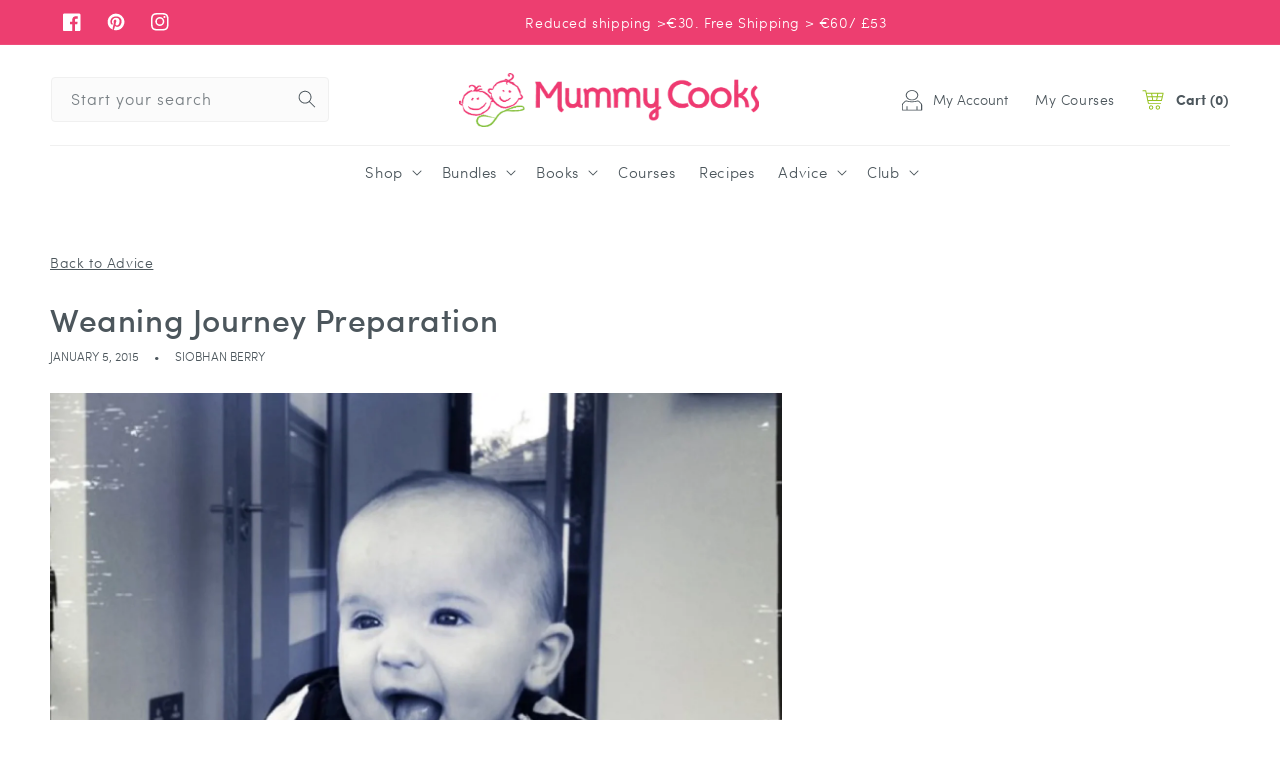

--- FILE ---
content_type: text/html; charset=utf-8
request_url: https://www.mummycooks.com/en-fi/blogs/advice/baby-maeve-weaning-journey-preperation
body_size: 53287
content:
<!doctype html>
<html class="no-js" lang="en">
  <head>
  <meta name="google-site-verification" content="dmeMenV5XnCp9qnZYMZQvogkduulRVWDU_e_VXHDUYs" />
    <!-- Google Tag Manager -->
<script>(function(w,d,s,l,i){w[l]=w[l]||[];w[l].push({'gtm.start':
new Date().getTime(),event:'gtm.js'});var f=d.getElementsByTagName(s)[0],
j=d.createElement(s),dl=l!='dataLayer'?'&l='+l:'';j.async=true;j.src=
'https://www.googletagmanager.com/gtm.js?id='+i+dl;f.parentNode.insertBefore(j,f);
})(window,document,'script','dataLayer','GTM-59QHQH5');</script>
<!-- End Google Tag Manager -->
    <meta charset="utf-8">
    <meta http-equiv="X-UA-Compatible" content="IE=edge">
    <meta name="viewport" content="width=device-width,initial-scale=1">
    <meta name="theme-color" content="">
    <link rel="canonical" href="https://www.mummycooks.com/en-fi/blogs/advice/baby-maeve-weaning-journey-preperation">
    <link rel="preconnect" href="https://cdn.shopify.com" crossorigin><link rel="icon" type="image/png" href="//www.mummycooks.com/cdn/shop/files/MummyCooks_ICON_Full_Colour_RGB.webp?crop=center&height=32&v=1663661221&width=32"><link rel="preconnect" href="https://fonts.shopifycdn.com" crossorigin><title>
      Weaning Journey Preparation
 &ndash; Mummy Cooks</title>

    
      <meta name="description" content="We thought it would be really nice to follow the journey of a new Mum&#39;s experience with feeding her child. Catriona and baby Maeve have agreed to take part and each week Catriona will document how she is progressing, including what new foods Maeve has eaten and the consistency of the food. Mummy Cooks will be on hand t">
    

    

<meta property="og:site_name" content="Mummy Cooks">
<meta property="og:url" content="https://www.mummycooks.com/en-fi/blogs/advice/baby-maeve-weaning-journey-preperation">
<meta property="og:title" content="Weaning Journey Preparation">
<meta property="og:type" content="article">
<meta property="og:description" content="We thought it would be really nice to follow the journey of a new Mum&#39;s experience with feeding her child. Catriona and baby Maeve have agreed to take part and each week Catriona will document how she is progressing, including what new foods Maeve has eaten and the consistency of the food. Mummy Cooks will be on hand t"><meta property="og:image" content="http://www.mummycooks.com/cdn/shop/articles/Screen_Shot_2018-02-07_at_10.27.32_AM.png?v=1517999304">
  <meta property="og:image:secure_url" content="https://www.mummycooks.com/cdn/shop/articles/Screen_Shot_2018-02-07_at_10.27.32_AM.png?v=1517999304">
  <meta property="og:image:width" content="1686">
  <meta property="og:image:height" content="1122"><meta name="twitter:card" content="summary_large_image">
<meta name="twitter:title" content="Weaning Journey Preparation">
<meta name="twitter:description" content="We thought it would be really nice to follow the journey of a new Mum&#39;s experience with feeding her child. Catriona and baby Maeve have agreed to take part and each week Catriona will document how she is progressing, including what new foods Maeve has eaten and the consistency of the food. Mummy Cooks will be on hand t">

    
    <link rel="preload" href="//www.mummycooks.com/cdn/shop/t/33/assets/global.js?v=81038060633500397481675415033" as="script">
    <script src="//www.mummycooks.com/cdn/shop/t/33/assets/global.js?v=81038060633500397481675415033" defer="defer"></script>
    <script>window.performance && window.performance.mark && window.performance.mark('shopify.content_for_header.start');</script><meta name="google-site-verification" content="YRSFAKiTIjkV40UyI3MtnBhOwVRdol61UwAVUE2HHjQ">
<meta name="facebook-domain-verification" content="q7cwylprsi5insrm0cqzlycts9rx23">
<meta name="facebook-domain-verification" content="dwfeowpomch39ygymjuswebwf43vgx">
<meta name="facebook-domain-verification" content="ktp23qvmprurtm8yw8qg1x8yyiclm7">
<meta name="facebook-domain-verification" content="5n9w352x69k88bv3fedukzn7flf4fr">
<meta id="shopify-digital-wallet" name="shopify-digital-wallet" content="/22054485/digital_wallets/dialog">
<meta name="shopify-checkout-api-token" content="f5d6b0c88d95ddd82d94cede8c0b0cf9">
<meta id="in-context-paypal-metadata" data-shop-id="22054485" data-venmo-supported="false" data-environment="production" data-locale="en_US" data-paypal-v4="true" data-currency="EUR">
<link rel="alternate" type="application/atom+xml" title="Feed" href="/en-fi/blogs/advice.atom" />
<link rel="alternate" hreflang="x-default" href="https://www.mummycooks.com/blogs/advice/baby-maeve-weaning-journey-preperation">
<link rel="alternate" hreflang="en" href="https://www.mummycooks.com/blogs/advice/baby-maeve-weaning-journey-preperation">
<link rel="alternate" hreflang="en-GB" href="https://www.mummycooks.com/en-gb/blogs/advice/baby-maeve-weaning-journey-preperation">
<link rel="alternate" hreflang="en-IM" href="https://www.mummycooks.com/en-gb/blogs/advice/baby-maeve-weaning-journey-preperation">
<link rel="alternate" hreflang="de-DE" href="https://www.mummycooks.com/de-de/blogs/advice/baby-maeve-weaning-journey-preperation">
<link rel="alternate" hreflang="en-DE" href="https://www.mummycooks.com/en-de/blogs/advice/baby-maeve-weaning-journey-preperation">
<link rel="alternate" hreflang="fr-FR" href="https://www.mummycooks.com/fr-fr/blogs/advice/baby-maeve-weaning-journey-preperation">
<link rel="alternate" hreflang="en-FR" href="https://www.mummycooks.com/en-fr/blogs/advice/baby-maeve-weaning-journey-preperation">
<link rel="alternate" hreflang="es-ES" href="https://www.mummycooks.com/es-es/blogs/advice/baby-maeve-weaning-journey-preperation">
<link rel="alternate" hreflang="en-ES" href="https://www.mummycooks.com/en-es/blogs/advice/baby-maeve-weaning-journey-preperation">
<link rel="alternate" hreflang="nl-BE" href="https://www.mummycooks.com/nl-be/blogs/advice/baby-maeve-weaning-journey-preperation">
<link rel="alternate" hreflang="de-BE" href="https://www.mummycooks.com/de-be/blogs/advice/baby-maeve-weaning-journey-preperation">
<link rel="alternate" hreflang="fr-BE" href="https://www.mummycooks.com/fr-be/blogs/advice/baby-maeve-weaning-journey-preperation">
<link rel="alternate" hreflang="en-BE" href="https://www.mummycooks.com/en-be/blogs/advice/baby-maeve-weaning-journey-preperation">
<link rel="alternate" hreflang="en-AU" href="https://www.mummycooks.com/en-au/blogs/advice/baby-maeve-weaning-journey-preperation">
<link rel="alternate" hreflang="en-NZ" href="https://www.mummycooks.com/en-nz/blogs/advice/baby-maeve-weaning-journey-preperation">
<link rel="alternate" hreflang="en-LU" href="https://www.mummycooks.com/en-lu/blogs/advice/baby-maeve-weaning-journey-preperation">
<link rel="alternate" hreflang="it-IT" href="https://www.mummycooks.com/it-it/blogs/advice/baby-maeve-weaning-journey-preperation">
<link rel="alternate" hreflang="en-IT" href="https://www.mummycooks.com/en-it/blogs/advice/baby-maeve-weaning-journey-preperation">
<link rel="alternate" hreflang="en-PL" href="https://www.mummycooks.com/en-pl/blogs/advice/baby-maeve-weaning-journey-preperation">
<link rel="alternate" hreflang="de-CH" href="https://www.mummycooks.com/de-ch/blogs/advice/baby-maeve-weaning-journey-preperation">
<link rel="alternate" hreflang="fr-CH" href="https://www.mummycooks.com/fr-ch/blogs/advice/baby-maeve-weaning-journey-preperation">
<link rel="alternate" hreflang="en-CH" href="https://www.mummycooks.com/en-ch/blogs/advice/baby-maeve-weaning-journey-preperation">
<link rel="alternate" hreflang="en-HK" href="https://www.mummycooks.com/en-hk/blogs/advice/baby-maeve-weaning-journey-preperation">
<link rel="alternate" hreflang="zh-Hans-HK" href="https://www.mummycooks.com/zh-hk/blogs/advice/baby-maeve-weaning-journey-preperation">
<link rel="alternate" hreflang="en-PT" href="https://www.mummycooks.com/en-pt/blogs/advice/baby-maeve-weaning-journey-preperation">
<link rel="alternate" hreflang="da-DK" href="https://www.mummycooks.com/da-dk/blogs/advice/baby-maeve-weaning-journey-preperation">
<link rel="alternate" hreflang="en-DK" href="https://www.mummycooks.com/en-dk/blogs/advice/baby-maeve-weaning-journey-preperation">
<link rel="alternate" hreflang="fi-FI" href="https://www.mummycooks.com/fi-fi/blogs/advice/baby-maeve-weaning-journey-preperation">
<link rel="alternate" hreflang="en-FI" href="https://www.mummycooks.com/en-fi/blogs/advice/baby-maeve-weaning-journey-preperation">
<link rel="alternate" hreflang="is-IS" href="https://www.mummycooks.com/is-is/blogs/advice/baby-maeve-weaning-journey-preperation">
<link rel="alternate" hreflang="en-IS" href="https://www.mummycooks.com/en-is/blogs/advice/baby-maeve-weaning-journey-preperation">
<link rel="alternate" hreflang="sv-SE" href="https://www.mummycooks.com/sv-se/blogs/advice/baby-maeve-weaning-journey-preperation">
<link rel="alternate" hreflang="en-SE" href="https://www.mummycooks.com/en-se/blogs/advice/baby-maeve-weaning-journey-preperation">
<link rel="alternate" hreflang="hu-HU" href="https://www.mummycooks.com/hu-hu/blogs/advice/baby-maeve-weaning-journey-preperation">
<link rel="alternate" hreflang="en-HU" href="https://www.mummycooks.com/en-hu/blogs/advice/baby-maeve-weaning-journey-preperation">
<link rel="alternate" hreflang="en-JE" href="https://www.mummycooks.com/en-je/blogs/advice/baby-maeve-weaning-journey-preperation">
<link rel="alternate" hreflang="fr-JE" href="https://www.mummycooks.com/fr-je/blogs/advice/baby-maeve-weaning-journey-preperation">
<link rel="alternate" hreflang="hr-HR" href="https://www.mummycooks.com/hr-hr/blogs/advice/baby-maeve-weaning-journey-preperation">
<link rel="alternate" hreflang="en-HR" href="https://www.mummycooks.com/en-hr/blogs/advice/baby-maeve-weaning-journey-preperation">
<link rel="alternate" hreflang="et-EE" href="https://www.mummycooks.com/et-ee/blogs/advice/baby-maeve-weaning-journey-preperation">
<link rel="alternate" hreflang="en-EE" href="https://www.mummycooks.com/en-ee/blogs/advice/baby-maeve-weaning-journey-preperation">
<link rel="alternate" hreflang="en-NL" href="https://www.mummycooks.com/en-nl/blogs/advice/baby-maeve-weaning-journey-preperation">
<link rel="alternate" hreflang="de-AT" href="https://www.mummycooks.com/de-at/blogs/advice/baby-maeve-weaning-journey-preperation">
<link rel="alternate" hreflang="en-AT" href="https://www.mummycooks.com/en-at/blogs/advice/baby-maeve-weaning-journey-preperation">
<link rel="alternate" hreflang="en-US" href="https://www.mummycooks.com/en-us/blogs/advice/baby-maeve-weaning-journey-preperation">
<link rel="alternate" hreflang="en-CA" href="https://www.mummycooks.com/en-ca/blogs/advice/baby-maeve-weaning-journey-preperation">
<script async="async" src="/checkouts/internal/preloads.js?locale=en-FI"></script>
<link rel="preconnect" href="https://shop.app" crossorigin="anonymous">
<script async="async" src="https://shop.app/checkouts/internal/preloads.js?locale=en-FI&shop_id=22054485" crossorigin="anonymous"></script>
<script id="apple-pay-shop-capabilities" type="application/json">{"shopId":22054485,"countryCode":"IE","currencyCode":"EUR","merchantCapabilities":["supports3DS"],"merchantId":"gid:\/\/shopify\/Shop\/22054485","merchantName":"Mummy Cooks","requiredBillingContactFields":["postalAddress","email","phone"],"requiredShippingContactFields":["postalAddress","email","phone"],"shippingType":"shipping","supportedNetworks":["visa","maestro","masterCard"],"total":{"type":"pending","label":"Mummy Cooks","amount":"1.00"},"shopifyPaymentsEnabled":true,"supportsSubscriptions":true}</script>
<script id="shopify-features" type="application/json">{"accessToken":"f5d6b0c88d95ddd82d94cede8c0b0cf9","betas":["rich-media-storefront-analytics"],"domain":"www.mummycooks.com","predictiveSearch":true,"shopId":22054485,"locale":"en"}</script>
<script>var Shopify = Shopify || {};
Shopify.shop = "mummy-cooks.myshopify.com";
Shopify.locale = "en";
Shopify.currency = {"active":"EUR","rate":"1.0"};
Shopify.country = "FI";
Shopify.theme = {"name":"Mummy Cooks - Christmas Launch | Eight 3 Feb ","id":124151103586,"schema_name":"Dawn","schema_version":"6.0.2","theme_store_id":null,"role":"main"};
Shopify.theme.handle = "null";
Shopify.theme.style = {"id":null,"handle":null};
Shopify.cdnHost = "www.mummycooks.com/cdn";
Shopify.routes = Shopify.routes || {};
Shopify.routes.root = "/en-fi/";</script>
<script type="module">!function(o){(o.Shopify=o.Shopify||{}).modules=!0}(window);</script>
<script>!function(o){function n(){var o=[];function n(){o.push(Array.prototype.slice.apply(arguments))}return n.q=o,n}var t=o.Shopify=o.Shopify||{};t.loadFeatures=n(),t.autoloadFeatures=n()}(window);</script>
<script>
  window.ShopifyPay = window.ShopifyPay || {};
  window.ShopifyPay.apiHost = "shop.app\/pay";
  window.ShopifyPay.redirectState = null;
</script>
<script id="shop-js-analytics" type="application/json">{"pageType":"article"}</script>
<script defer="defer" async type="module" src="//www.mummycooks.com/cdn/shopifycloud/shop-js/modules/v2/client.init-shop-cart-sync_BT-GjEfc.en.esm.js"></script>
<script defer="defer" async type="module" src="//www.mummycooks.com/cdn/shopifycloud/shop-js/modules/v2/chunk.common_D58fp_Oc.esm.js"></script>
<script defer="defer" async type="module" src="//www.mummycooks.com/cdn/shopifycloud/shop-js/modules/v2/chunk.modal_xMitdFEc.esm.js"></script>
<script type="module">
  await import("//www.mummycooks.com/cdn/shopifycloud/shop-js/modules/v2/client.init-shop-cart-sync_BT-GjEfc.en.esm.js");
await import("//www.mummycooks.com/cdn/shopifycloud/shop-js/modules/v2/chunk.common_D58fp_Oc.esm.js");
await import("//www.mummycooks.com/cdn/shopifycloud/shop-js/modules/v2/chunk.modal_xMitdFEc.esm.js");

  window.Shopify.SignInWithShop?.initShopCartSync?.({"fedCMEnabled":true,"windoidEnabled":true});

</script>
<script>
  window.Shopify = window.Shopify || {};
  if (!window.Shopify.featureAssets) window.Shopify.featureAssets = {};
  window.Shopify.featureAssets['shop-js'] = {"shop-cart-sync":["modules/v2/client.shop-cart-sync_DZOKe7Ll.en.esm.js","modules/v2/chunk.common_D58fp_Oc.esm.js","modules/v2/chunk.modal_xMitdFEc.esm.js"],"init-fed-cm":["modules/v2/client.init-fed-cm_B6oLuCjv.en.esm.js","modules/v2/chunk.common_D58fp_Oc.esm.js","modules/v2/chunk.modal_xMitdFEc.esm.js"],"shop-cash-offers":["modules/v2/client.shop-cash-offers_D2sdYoxE.en.esm.js","modules/v2/chunk.common_D58fp_Oc.esm.js","modules/v2/chunk.modal_xMitdFEc.esm.js"],"shop-login-button":["modules/v2/client.shop-login-button_QeVjl5Y3.en.esm.js","modules/v2/chunk.common_D58fp_Oc.esm.js","modules/v2/chunk.modal_xMitdFEc.esm.js"],"pay-button":["modules/v2/client.pay-button_DXTOsIq6.en.esm.js","modules/v2/chunk.common_D58fp_Oc.esm.js","modules/v2/chunk.modal_xMitdFEc.esm.js"],"shop-button":["modules/v2/client.shop-button_DQZHx9pm.en.esm.js","modules/v2/chunk.common_D58fp_Oc.esm.js","modules/v2/chunk.modal_xMitdFEc.esm.js"],"avatar":["modules/v2/client.avatar_BTnouDA3.en.esm.js"],"init-windoid":["modules/v2/client.init-windoid_CR1B-cfM.en.esm.js","modules/v2/chunk.common_D58fp_Oc.esm.js","modules/v2/chunk.modal_xMitdFEc.esm.js"],"init-shop-for-new-customer-accounts":["modules/v2/client.init-shop-for-new-customer-accounts_C_vY_xzh.en.esm.js","modules/v2/client.shop-login-button_QeVjl5Y3.en.esm.js","modules/v2/chunk.common_D58fp_Oc.esm.js","modules/v2/chunk.modal_xMitdFEc.esm.js"],"init-shop-email-lookup-coordinator":["modules/v2/client.init-shop-email-lookup-coordinator_BI7n9ZSv.en.esm.js","modules/v2/chunk.common_D58fp_Oc.esm.js","modules/v2/chunk.modal_xMitdFEc.esm.js"],"init-shop-cart-sync":["modules/v2/client.init-shop-cart-sync_BT-GjEfc.en.esm.js","modules/v2/chunk.common_D58fp_Oc.esm.js","modules/v2/chunk.modal_xMitdFEc.esm.js"],"shop-toast-manager":["modules/v2/client.shop-toast-manager_DiYdP3xc.en.esm.js","modules/v2/chunk.common_D58fp_Oc.esm.js","modules/v2/chunk.modal_xMitdFEc.esm.js"],"init-customer-accounts":["modules/v2/client.init-customer-accounts_D9ZNqS-Q.en.esm.js","modules/v2/client.shop-login-button_QeVjl5Y3.en.esm.js","modules/v2/chunk.common_D58fp_Oc.esm.js","modules/v2/chunk.modal_xMitdFEc.esm.js"],"init-customer-accounts-sign-up":["modules/v2/client.init-customer-accounts-sign-up_iGw4briv.en.esm.js","modules/v2/client.shop-login-button_QeVjl5Y3.en.esm.js","modules/v2/chunk.common_D58fp_Oc.esm.js","modules/v2/chunk.modal_xMitdFEc.esm.js"],"shop-follow-button":["modules/v2/client.shop-follow-button_CqMgW2wH.en.esm.js","modules/v2/chunk.common_D58fp_Oc.esm.js","modules/v2/chunk.modal_xMitdFEc.esm.js"],"checkout-modal":["modules/v2/client.checkout-modal_xHeaAweL.en.esm.js","modules/v2/chunk.common_D58fp_Oc.esm.js","modules/v2/chunk.modal_xMitdFEc.esm.js"],"shop-login":["modules/v2/client.shop-login_D91U-Q7h.en.esm.js","modules/v2/chunk.common_D58fp_Oc.esm.js","modules/v2/chunk.modal_xMitdFEc.esm.js"],"lead-capture":["modules/v2/client.lead-capture_BJmE1dJe.en.esm.js","modules/v2/chunk.common_D58fp_Oc.esm.js","modules/v2/chunk.modal_xMitdFEc.esm.js"],"payment-terms":["modules/v2/client.payment-terms_Ci9AEqFq.en.esm.js","modules/v2/chunk.common_D58fp_Oc.esm.js","modules/v2/chunk.modal_xMitdFEc.esm.js"]};
</script>
<script>(function() {
  var isLoaded = false;
  function asyncLoad() {
    if (isLoaded) return;
    isLoaded = true;
    var urls = ["https:\/\/cdn-stamped-io.azureedge.net\/files\/widget.min.js?shop=mummy-cooks.myshopify.com","https:\/\/cdn1.stamped.io\/files\/widget.min.js?shop=mummy-cooks.myshopify.com","https:\/\/sdks.automizely.com\/conversions\/v1\/conversions.js?app_connection_id=aa62a9c99de343e2a6861eb84b685b6f\u0026mapped_org_id=2235658d2d6a77642e7a44f0a06c93d3_v1\u0026shop=mummy-cooks.myshopify.com","https:\/\/d9trt6gazqoth.cloudfront.net\/courses\/\/js\/courseform.js?shop=mummy-cooks.myshopify.com","https:\/\/cdn.nfcube.com\/instafeed-d8a05308009ac54dd04c1d9e0502870b.js?shop=mummy-cooks.myshopify.com"];
    for (var i = 0; i < urls.length; i++) {
      var s = document.createElement('script');
      s.type = 'text/javascript';
      s.async = true;
      s.src = urls[i];
      var x = document.getElementsByTagName('script')[0];
      x.parentNode.insertBefore(s, x);
    }
  };
  if(window.attachEvent) {
    window.attachEvent('onload', asyncLoad);
  } else {
    window.addEventListener('load', asyncLoad, false);
  }
})();</script>
<script id="__st">var __st={"a":22054485,"offset":0,"reqid":"54223f0f-da4c-4ee4-b28c-3eacbdfb5d29-1769337946","pageurl":"www.mummycooks.com\/en-fi\/blogs\/advice\/baby-maeve-weaning-journey-preperation","s":"articles-6331334687","u":"1ab4e0c44a16","p":"article","rtyp":"article","rid":6331334687};</script>
<script>window.ShopifyPaypalV4VisibilityTracking = true;</script>
<script id="captcha-bootstrap">!function(){'use strict';const t='contact',e='account',n='new_comment',o=[[t,t],['blogs',n],['comments',n],[t,'customer']],c=[[e,'customer_login'],[e,'guest_login'],[e,'recover_customer_password'],[e,'create_customer']],r=t=>t.map((([t,e])=>`form[action*='/${t}']:not([data-nocaptcha='true']) input[name='form_type'][value='${e}']`)).join(','),a=t=>()=>t?[...document.querySelectorAll(t)].map((t=>t.form)):[];function s(){const t=[...o],e=r(t);return a(e)}const i='password',u='form_key',d=['recaptcha-v3-token','g-recaptcha-response','h-captcha-response',i],f=()=>{try{return window.sessionStorage}catch{return}},m='__shopify_v',_=t=>t.elements[u];function p(t,e,n=!1){try{const o=window.sessionStorage,c=JSON.parse(o.getItem(e)),{data:r}=function(t){const{data:e,action:n}=t;return t[m]||n?{data:e,action:n}:{data:t,action:n}}(c);for(const[e,n]of Object.entries(r))t.elements[e]&&(t.elements[e].value=n);n&&o.removeItem(e)}catch(o){console.error('form repopulation failed',{error:o})}}const l='form_type',E='cptcha';function T(t){t.dataset[E]=!0}const w=window,h=w.document,L='Shopify',v='ce_forms',y='captcha';let A=!1;((t,e)=>{const n=(g='f06e6c50-85a8-45c8-87d0-21a2b65856fe',I='https://cdn.shopify.com/shopifycloud/storefront-forms-hcaptcha/ce_storefront_forms_captcha_hcaptcha.v1.5.2.iife.js',D={infoText:'Protected by hCaptcha',privacyText:'Privacy',termsText:'Terms'},(t,e,n)=>{const o=w[L][v],c=o.bindForm;if(c)return c(t,g,e,D).then(n);var r;o.q.push([[t,g,e,D],n]),r=I,A||(h.body.append(Object.assign(h.createElement('script'),{id:'captcha-provider',async:!0,src:r})),A=!0)});var g,I,D;w[L]=w[L]||{},w[L][v]=w[L][v]||{},w[L][v].q=[],w[L][y]=w[L][y]||{},w[L][y].protect=function(t,e){n(t,void 0,e),T(t)},Object.freeze(w[L][y]),function(t,e,n,w,h,L){const[v,y,A,g]=function(t,e,n){const i=e?o:[],u=t?c:[],d=[...i,...u],f=r(d),m=r(i),_=r(d.filter((([t,e])=>n.includes(e))));return[a(f),a(m),a(_),s()]}(w,h,L),I=t=>{const e=t.target;return e instanceof HTMLFormElement?e:e&&e.form},D=t=>v().includes(t);t.addEventListener('submit',(t=>{const e=I(t);if(!e)return;const n=D(e)&&!e.dataset.hcaptchaBound&&!e.dataset.recaptchaBound,o=_(e),c=g().includes(e)&&(!o||!o.value);(n||c)&&t.preventDefault(),c&&!n&&(function(t){try{if(!f())return;!function(t){const e=f();if(!e)return;const n=_(t);if(!n)return;const o=n.value;o&&e.removeItem(o)}(t);const e=Array.from(Array(32),(()=>Math.random().toString(36)[2])).join('');!function(t,e){_(t)||t.append(Object.assign(document.createElement('input'),{type:'hidden',name:u})),t.elements[u].value=e}(t,e),function(t,e){const n=f();if(!n)return;const o=[...t.querySelectorAll(`input[type='${i}']`)].map((({name:t})=>t)),c=[...d,...o],r={};for(const[a,s]of new FormData(t).entries())c.includes(a)||(r[a]=s);n.setItem(e,JSON.stringify({[m]:1,action:t.action,data:r}))}(t,e)}catch(e){console.error('failed to persist form',e)}}(e),e.submit())}));const S=(t,e)=>{t&&!t.dataset[E]&&(n(t,e.some((e=>e===t))),T(t))};for(const o of['focusin','change'])t.addEventListener(o,(t=>{const e=I(t);D(e)&&S(e,y())}));const B=e.get('form_key'),M=e.get(l),P=B&&M;t.addEventListener('DOMContentLoaded',(()=>{const t=y();if(P)for(const e of t)e.elements[l].value===M&&p(e,B);[...new Set([...A(),...v().filter((t=>'true'===t.dataset.shopifyCaptcha))])].forEach((e=>S(e,t)))}))}(h,new URLSearchParams(w.location.search),n,t,e,['guest_login'])})(!0,!0)}();</script>
<script integrity="sha256-4kQ18oKyAcykRKYeNunJcIwy7WH5gtpwJnB7kiuLZ1E=" data-source-attribution="shopify.loadfeatures" defer="defer" src="//www.mummycooks.com/cdn/shopifycloud/storefront/assets/storefront/load_feature-a0a9edcb.js" crossorigin="anonymous"></script>
<script crossorigin="anonymous" defer="defer" src="//www.mummycooks.com/cdn/shopifycloud/storefront/assets/shopify_pay/storefront-65b4c6d7.js?v=20250812"></script>
<script data-source-attribution="shopify.dynamic_checkout.dynamic.init">var Shopify=Shopify||{};Shopify.PaymentButton=Shopify.PaymentButton||{isStorefrontPortableWallets:!0,init:function(){window.Shopify.PaymentButton.init=function(){};var t=document.createElement("script");t.src="https://www.mummycooks.com/cdn/shopifycloud/portable-wallets/latest/portable-wallets.en.js",t.type="module",document.head.appendChild(t)}};
</script>
<script data-source-attribution="shopify.dynamic_checkout.buyer_consent">
  function portableWalletsHideBuyerConsent(e){var t=document.getElementById("shopify-buyer-consent"),n=document.getElementById("shopify-subscription-policy-button");t&&n&&(t.classList.add("hidden"),t.setAttribute("aria-hidden","true"),n.removeEventListener("click",e))}function portableWalletsShowBuyerConsent(e){var t=document.getElementById("shopify-buyer-consent"),n=document.getElementById("shopify-subscription-policy-button");t&&n&&(t.classList.remove("hidden"),t.removeAttribute("aria-hidden"),n.addEventListener("click",e))}window.Shopify?.PaymentButton&&(window.Shopify.PaymentButton.hideBuyerConsent=portableWalletsHideBuyerConsent,window.Shopify.PaymentButton.showBuyerConsent=portableWalletsShowBuyerConsent);
</script>
<script data-source-attribution="shopify.dynamic_checkout.cart.bootstrap">document.addEventListener("DOMContentLoaded",(function(){function t(){return document.querySelector("shopify-accelerated-checkout-cart, shopify-accelerated-checkout")}if(t())Shopify.PaymentButton.init();else{new MutationObserver((function(e,n){t()&&(Shopify.PaymentButton.init(),n.disconnect())})).observe(document.body,{childList:!0,subtree:!0})}}));
</script>
<link id="shopify-accelerated-checkout-styles" rel="stylesheet" media="screen" href="https://www.mummycooks.com/cdn/shopifycloud/portable-wallets/latest/accelerated-checkout-backwards-compat.css" crossorigin="anonymous">
<style id="shopify-accelerated-checkout-cart">
        #shopify-buyer-consent {
  margin-top: 1em;
  display: inline-block;
  width: 100%;
}

#shopify-buyer-consent.hidden {
  display: none;
}

#shopify-subscription-policy-button {
  background: none;
  border: none;
  padding: 0;
  text-decoration: underline;
  font-size: inherit;
  cursor: pointer;
}

#shopify-subscription-policy-button::before {
  box-shadow: none;
}

      </style>
<script id="sections-script" data-sections="header,footer" defer="defer" src="//www.mummycooks.com/cdn/shop/t/33/compiled_assets/scripts.js?v=27034"></script>
<script>window.performance && window.performance.mark && window.performance.mark('shopify.content_for_header.end');</script>


    <style data-shopify>
      @font-face {
  font-family: Assistant;
  font-weight: 400;
  font-style: normal;
  font-display: swap;
  src: url("//www.mummycooks.com/cdn/fonts/assistant/assistant_n4.9120912a469cad1cc292572851508ca49d12e768.woff2") format("woff2"),
       url("//www.mummycooks.com/cdn/fonts/assistant/assistant_n4.6e9875ce64e0fefcd3f4446b7ec9036b3ddd2985.woff") format("woff");
}

      @font-face {
  font-family: Assistant;
  font-weight: 700;
  font-style: normal;
  font-display: swap;
  src: url("//www.mummycooks.com/cdn/fonts/assistant/assistant_n7.bf44452348ec8b8efa3aa3068825305886b1c83c.woff2") format("woff2"),
       url("//www.mummycooks.com/cdn/fonts/assistant/assistant_n7.0c887fee83f6b3bda822f1150b912c72da0f7b64.woff") format("woff");
}

      
      
      @font-face {
  font-family: Assistant;
  font-weight: 400;
  font-style: normal;
  font-display: swap;
  src: url("//www.mummycooks.com/cdn/fonts/assistant/assistant_n4.9120912a469cad1cc292572851508ca49d12e768.woff2") format("woff2"),
       url("//www.mummycooks.com/cdn/fonts/assistant/assistant_n4.6e9875ce64e0fefcd3f4446b7ec9036b3ddd2985.woff") format("woff");
}


      :root {
        --font-body-family: Assistant, sans-serif;
        --font-body-style: normal;
        --font-body-weight: 400;
        --font-body-weight-bold: 700;

        --font-heading-family: Assistant, sans-serif;
        --font-heading-style: normal;
        --font-heading-weight: 400;

        --font-body-scale: 1.0;
        --font-heading-scale: 1.0;

        --color-base-text: 76, 86, 92;
        --color-shadow: 76, 86, 92;
        --color-base-background-1: 255, 255, 255;
        --color-base-background-2: 246, 246, 247;
        --color-base-solid-button-labels: 255, 255, 255;
        --color-base-outline-button-labels: 237, 62, 112;
        --color-base-accent-1: 237, 62, 112;
        --color-base-accent-2: 237, 62, 112;
        --payment-terms-background-color: #ffffff;

        --gradient-base-background-1: #ffffff;
        --gradient-base-background-2: #f6f6f7;
        --gradient-base-accent-1: #ed3e70;
        --gradient-base-accent-2: #ed3e70;

        --media-padding: px;
        --media-border-opacity: 0.05;
        --media-border-width: 1px;
        --media-radius: 0px;
        --media-shadow-opacity: 0.0;
        --media-shadow-horizontal-offset: 0px;
        --media-shadow-vertical-offset: 4px;
        --media-shadow-blur-radius: 5px;
        --media-shadow-visible: 0;

        --page-width: 160rem;
        --page-width-margin: 0rem;

        --card-image-padding: 0.0rem;
        --card-corner-radius: 0.0rem;
        --card-text-alignment: left;
        --card-border-width: 0.0rem;
        --card-border-opacity: 0.1;
        --card-shadow-opacity: 0.0;
        --card-shadow-visible: 0;
        --card-shadow-horizontal-offset: 0.0rem;
        --card-shadow-vertical-offset: 0.4rem;
        --card-shadow-blur-radius: 0.5rem;

        --badge-corner-radius: 4.0rem;

        --popup-border-width: 1px;
        --popup-border-opacity: 0.1;
        --popup-corner-radius: 0px;
        --popup-shadow-opacity: 0.0;
        --popup-shadow-horizontal-offset: 0px;
        --popup-shadow-vertical-offset: 4px;
        --popup-shadow-blur-radius: 5px;

        --drawer-border-width: 1px;
        --drawer-border-opacity: 0.1;
        --drawer-shadow-opacity: 0.0;
        --drawer-shadow-horizontal-offset: 0px;
        --drawer-shadow-vertical-offset: 4px;
        --drawer-shadow-blur-radius: 5px;

        --spacing-sections-desktop: 0px;
        --spacing-sections-mobile: 0px;

        --grid-desktop-vertical-spacing: 8px;
        --grid-desktop-horizontal-spacing: 8px;
        --grid-mobile-vertical-spacing: 4px;
        --grid-mobile-horizontal-spacing: 4px;

        --text-boxes-border-opacity: 0.1;
        --text-boxes-border-width: 0px;
        --text-boxes-radius: 0px;
        --text-boxes-shadow-opacity: 0.0;
        --text-boxes-shadow-visible: 0;
        --text-boxes-shadow-horizontal-offset: 0px;
        --text-boxes-shadow-vertical-offset: 4px;
        --text-boxes-shadow-blur-radius: 5px;

        --buttons-radius: 0px;
        --buttons-radius-outset: 0px;
        --buttons-border-width: 1px;
        --buttons-border-opacity: 1.0;
        --buttons-shadow-opacity: 0.0;
        --buttons-shadow-visible: 0;
        --buttons-shadow-horizontal-offset: 0px;
        --buttons-shadow-vertical-offset: 4px;
        --buttons-shadow-blur-radius: 5px;
        --buttons-border-offset: 0px;

        --inputs-radius: 0px;
        --inputs-border-width: 1px;
        --inputs-border-opacity: 0.55;
        --inputs-shadow-opacity: 0.0;
        --inputs-shadow-horizontal-offset: 0px;
        --inputs-margin-offset: 0px;
        --inputs-shadow-vertical-offset: 4px;
        --inputs-shadow-blur-radius: 5px;
        --inputs-radius-outset: 0px;

        --variant-pills-radius: 40px;
        --variant-pills-border-width: 1px;
        --variant-pills-border-opacity: 0.55;
        --variant-pills-shadow-opacity: 0.0;
        --variant-pills-shadow-horizontal-offset: 0px;
        --variant-pills-shadow-vertical-offset: 4px;
        --variant-pills-shadow-blur-radius: 5px;
      }

      *,
      *::before,
      *::after {
        box-sizing: inherit;
      }

      html {
        box-sizing: border-box;
        font-size: calc(var(--font-body-scale) * 62.5%);
        height: 100%;
      }

      body {
        display: grid;
        grid-template-rows: auto auto 1fr auto;
        grid-template-columns: 100%;
        min-height: 100%;
        margin: 0;
        font-size: 1.5rem;
        letter-spacing: 0.06rem;
        line-height: calc(1 + 0.8 / var(--font-body-scale));
        font-family: var(--font-body-family);
        font-style: var(--font-body-style);
        font-weight: var(--font-body-weight);
      }

      @media screen and (min-width: 750px) {
        body {
          font-size: 1.6rem;
        }
      }
    </style>
    
    <link rel="preload" href="//www.mummycooks.com/cdn/shop/t/33/assets/base.css?v=17770723945091820161701201706" as="style">
    <link href="//www.mummycooks.com/cdn/shop/t/33/assets/base.css?v=17770723945091820161701201706" rel="stylesheet" type="text/css" media="all" />
<link rel="preload" as="font" href="//www.mummycooks.com/cdn/fonts/assistant/assistant_n4.9120912a469cad1cc292572851508ca49d12e768.woff2" type="font/woff2" crossorigin><link rel="preload" as="font" href="//www.mummycooks.com/cdn/fonts/assistant/assistant_n4.9120912a469cad1cc292572851508ca49d12e768.woff2" type="font/woff2" crossorigin><link rel="stylesheet" href="//www.mummycooks.com/cdn/shop/t/33/assets/component-predictive-search.css?v=165644661289088488651675414956" media="print" onload="this.media='all'"><link rel="stylesheet" href="https://cdnjs.cloudflare.com/ajax/libs/slick-carousel/1.8.1/slick-theme.min.css" integrity="sha512-17EgCFERpgZKcm0j0fEq1YCJuyAWdz9KUtv1EjVuaOz8pDnh/0nZxmU6BBXwaaxqoi9PQXnRWqlcDB027hgv9A==" crossorigin="anonymous" referrerpolicy="no-referrer" />
    <link rel="stylesheet" href="https://cdnjs.cloudflare.com/ajax/libs/slick-carousel/1.8.1/slick.min.css" integrity="sha512-yHknP1/AwR+yx26cB1y0cjvQUMvEa2PFzt1c9LlS4pRQ5NOTZFWbhBig+X9G9eYW/8m0/4OXNx8pxJ6z57x0dw==" crossorigin="anonymous" referrerpolicy="no-referrer" />

    <script src="https://code.jquery.com/jquery-3.6.0.min.js" integrity="sha256-/xUj+3OJU5yExlq6GSYGSHk7tPXikynS7ogEvDej/m4=" crossorigin="anonymous"></script>
  	<script type="text/javascript" src="//cdn.jsdelivr.net/npm/slick-carousel@1.8.1/slick/slick.min.js"></script>
    
    <script>document.documentElement.className = document.documentElement.className.replace('no-js', 'js');
    if (Shopify.designMode) {
      document.documentElement.classList.add('shopify-design-mode');
    }
    </script>
  
        
        <!-- candyrack-script -->
        <script src="//www.mummycooks.com/cdn/shop/t/33/assets/candyrack-config.js?v=128743589354287189111675414942" type="text/javascript"></script>
        <!-- / candyrack-script -->
        
              <div id="shopify-section-filter-menu-settings" class="shopify-section"><style type="text/css">
/*  Filter Menu Color and Image Section CSS */</style>
<link href="//www.mummycooks.com/cdn/shop/t/33/assets/filter-menu.scss.css?v=94811267032814494011767270253" rel="stylesheet" type="text/css" media="all" />
<script src="//www.mummycooks.com/cdn/shop/t/33/assets/filter-menu.js?v=123071912140904300061675415089" type="text/javascript"></script>





</div>

<script src="https://cdnjs.cloudflare.com/ajax/libs/jquery/3.3.1/jquery.min.js" integrity="sha256-FgpCb/KJQlLNfOu91ta32o/NMZxltwRo8QtmkMRdAu8=" crossorigin="anonymous"></script>

  <!--Gem_Page_Header_Script-->
<!-- "snippets/gem-app-header-scripts.liquid" was not rendered, the associated app was uninstalled -->
  <meta name="facebook-domain-verification" content="yps9tt7x74t6h5noegdbbarecmw5q6" />
<!--End_Gem_Page_Header_Script-->
<!-- BEGIN app block: shopify://apps/klaviyo-email-marketing-sms/blocks/klaviyo-onsite-embed/2632fe16-c075-4321-a88b-50b567f42507 -->












  <script async src="https://static.klaviyo.com/onsite/js/VbfRXN/klaviyo.js?company_id=VbfRXN"></script>
  <script>!function(){if(!window.klaviyo){window._klOnsite=window._klOnsite||[];try{window.klaviyo=new Proxy({},{get:function(n,i){return"push"===i?function(){var n;(n=window._klOnsite).push.apply(n,arguments)}:function(){for(var n=arguments.length,o=new Array(n),w=0;w<n;w++)o[w]=arguments[w];var t="function"==typeof o[o.length-1]?o.pop():void 0,e=new Promise((function(n){window._klOnsite.push([i].concat(o,[function(i){t&&t(i),n(i)}]))}));return e}}})}catch(n){window.klaviyo=window.klaviyo||[],window.klaviyo.push=function(){var n;(n=window._klOnsite).push.apply(n,arguments)}}}}();</script>

  




  <script>
    window.klaviyoReviewsProductDesignMode = false
  </script>







<!-- END app block --><script src="https://cdn.shopify.com/extensions/019bc098-4b6b-7915-8a57-2fb28fbf501f/smartbot-145/assets/st_p.js" type="text/javascript" defer="defer"></script>
<link href="https://cdn.shopify.com/extensions/019bc098-4b6b-7915-8a57-2fb28fbf501f/smartbot-145/assets/st_p.css" rel="stylesheet" type="text/css" media="all">
<link href="https://monorail-edge.shopifysvc.com" rel="dns-prefetch">
<script>(function(){if ("sendBeacon" in navigator && "performance" in window) {try {var session_token_from_headers = performance.getEntriesByType('navigation')[0].serverTiming.find(x => x.name == '_s').description;} catch {var session_token_from_headers = undefined;}var session_cookie_matches = document.cookie.match(/_shopify_s=([^;]*)/);var session_token_from_cookie = session_cookie_matches && session_cookie_matches.length === 2 ? session_cookie_matches[1] : "";var session_token = session_token_from_headers || session_token_from_cookie || "";function handle_abandonment_event(e) {var entries = performance.getEntries().filter(function(entry) {return /monorail-edge.shopifysvc.com/.test(entry.name);});if (!window.abandonment_tracked && entries.length === 0) {window.abandonment_tracked = true;var currentMs = Date.now();var navigation_start = performance.timing.navigationStart;var payload = {shop_id: 22054485,url: window.location.href,navigation_start,duration: currentMs - navigation_start,session_token,page_type: "article"};window.navigator.sendBeacon("https://monorail-edge.shopifysvc.com/v1/produce", JSON.stringify({schema_id: "online_store_buyer_site_abandonment/1.1",payload: payload,metadata: {event_created_at_ms: currentMs,event_sent_at_ms: currentMs}}));}}window.addEventListener('pagehide', handle_abandonment_event);}}());</script>
<script id="web-pixels-manager-setup">(function e(e,d,r,n,o){if(void 0===o&&(o={}),!Boolean(null===(a=null===(i=window.Shopify)||void 0===i?void 0:i.analytics)||void 0===a?void 0:a.replayQueue)){var i,a;window.Shopify=window.Shopify||{};var t=window.Shopify;t.analytics=t.analytics||{};var s=t.analytics;s.replayQueue=[],s.publish=function(e,d,r){return s.replayQueue.push([e,d,r]),!0};try{self.performance.mark("wpm:start")}catch(e){}var l=function(){var e={modern:/Edge?\/(1{2}[4-9]|1[2-9]\d|[2-9]\d{2}|\d{4,})\.\d+(\.\d+|)|Firefox\/(1{2}[4-9]|1[2-9]\d|[2-9]\d{2}|\d{4,})\.\d+(\.\d+|)|Chrom(ium|e)\/(9{2}|\d{3,})\.\d+(\.\d+|)|(Maci|X1{2}).+ Version\/(15\.\d+|(1[6-9]|[2-9]\d|\d{3,})\.\d+)([,.]\d+|)( \(\w+\)|)( Mobile\/\w+|) Safari\/|Chrome.+OPR\/(9{2}|\d{3,})\.\d+\.\d+|(CPU[ +]OS|iPhone[ +]OS|CPU[ +]iPhone|CPU IPhone OS|CPU iPad OS)[ +]+(15[._]\d+|(1[6-9]|[2-9]\d|\d{3,})[._]\d+)([._]\d+|)|Android:?[ /-](13[3-9]|1[4-9]\d|[2-9]\d{2}|\d{4,})(\.\d+|)(\.\d+|)|Android.+Firefox\/(13[5-9]|1[4-9]\d|[2-9]\d{2}|\d{4,})\.\d+(\.\d+|)|Android.+Chrom(ium|e)\/(13[3-9]|1[4-9]\d|[2-9]\d{2}|\d{4,})\.\d+(\.\d+|)|SamsungBrowser\/([2-9]\d|\d{3,})\.\d+/,legacy:/Edge?\/(1[6-9]|[2-9]\d|\d{3,})\.\d+(\.\d+|)|Firefox\/(5[4-9]|[6-9]\d|\d{3,})\.\d+(\.\d+|)|Chrom(ium|e)\/(5[1-9]|[6-9]\d|\d{3,})\.\d+(\.\d+|)([\d.]+$|.*Safari\/(?![\d.]+ Edge\/[\d.]+$))|(Maci|X1{2}).+ Version\/(10\.\d+|(1[1-9]|[2-9]\d|\d{3,})\.\d+)([,.]\d+|)( \(\w+\)|)( Mobile\/\w+|) Safari\/|Chrome.+OPR\/(3[89]|[4-9]\d|\d{3,})\.\d+\.\d+|(CPU[ +]OS|iPhone[ +]OS|CPU[ +]iPhone|CPU IPhone OS|CPU iPad OS)[ +]+(10[._]\d+|(1[1-9]|[2-9]\d|\d{3,})[._]\d+)([._]\d+|)|Android:?[ /-](13[3-9]|1[4-9]\d|[2-9]\d{2}|\d{4,})(\.\d+|)(\.\d+|)|Mobile Safari.+OPR\/([89]\d|\d{3,})\.\d+\.\d+|Android.+Firefox\/(13[5-9]|1[4-9]\d|[2-9]\d{2}|\d{4,})\.\d+(\.\d+|)|Android.+Chrom(ium|e)\/(13[3-9]|1[4-9]\d|[2-9]\d{2}|\d{4,})\.\d+(\.\d+|)|Android.+(UC? ?Browser|UCWEB|U3)[ /]?(15\.([5-9]|\d{2,})|(1[6-9]|[2-9]\d|\d{3,})\.\d+)\.\d+|SamsungBrowser\/(5\.\d+|([6-9]|\d{2,})\.\d+)|Android.+MQ{2}Browser\/(14(\.(9|\d{2,})|)|(1[5-9]|[2-9]\d|\d{3,})(\.\d+|))(\.\d+|)|K[Aa][Ii]OS\/(3\.\d+|([4-9]|\d{2,})\.\d+)(\.\d+|)/},d=e.modern,r=e.legacy,n=navigator.userAgent;return n.match(d)?"modern":n.match(r)?"legacy":"unknown"}(),u="modern"===l?"modern":"legacy",c=(null!=n?n:{modern:"",legacy:""})[u],f=function(e){return[e.baseUrl,"/wpm","/b",e.hashVersion,"modern"===e.buildTarget?"m":"l",".js"].join("")}({baseUrl:d,hashVersion:r,buildTarget:u}),m=function(e){var d=e.version,r=e.bundleTarget,n=e.surface,o=e.pageUrl,i=e.monorailEndpoint;return{emit:function(e){var a=e.status,t=e.errorMsg,s=(new Date).getTime(),l=JSON.stringify({metadata:{event_sent_at_ms:s},events:[{schema_id:"web_pixels_manager_load/3.1",payload:{version:d,bundle_target:r,page_url:o,status:a,surface:n,error_msg:t},metadata:{event_created_at_ms:s}}]});if(!i)return console&&console.warn&&console.warn("[Web Pixels Manager] No Monorail endpoint provided, skipping logging."),!1;try{return self.navigator.sendBeacon.bind(self.navigator)(i,l)}catch(e){}var u=new XMLHttpRequest;try{return u.open("POST",i,!0),u.setRequestHeader("Content-Type","text/plain"),u.send(l),!0}catch(e){return console&&console.warn&&console.warn("[Web Pixels Manager] Got an unhandled error while logging to Monorail."),!1}}}}({version:r,bundleTarget:l,surface:e.surface,pageUrl:self.location.href,monorailEndpoint:e.monorailEndpoint});try{o.browserTarget=l,function(e){var d=e.src,r=e.async,n=void 0===r||r,o=e.onload,i=e.onerror,a=e.sri,t=e.scriptDataAttributes,s=void 0===t?{}:t,l=document.createElement("script"),u=document.querySelector("head"),c=document.querySelector("body");if(l.async=n,l.src=d,a&&(l.integrity=a,l.crossOrigin="anonymous"),s)for(var f in s)if(Object.prototype.hasOwnProperty.call(s,f))try{l.dataset[f]=s[f]}catch(e){}if(o&&l.addEventListener("load",o),i&&l.addEventListener("error",i),u)u.appendChild(l);else{if(!c)throw new Error("Did not find a head or body element to append the script");c.appendChild(l)}}({src:f,async:!0,onload:function(){if(!function(){var e,d;return Boolean(null===(d=null===(e=window.Shopify)||void 0===e?void 0:e.analytics)||void 0===d?void 0:d.initialized)}()){var d=window.webPixelsManager.init(e)||void 0;if(d){var r=window.Shopify.analytics;r.replayQueue.forEach((function(e){var r=e[0],n=e[1],o=e[2];d.publishCustomEvent(r,n,o)})),r.replayQueue=[],r.publish=d.publishCustomEvent,r.visitor=d.visitor,r.initialized=!0}}},onerror:function(){return m.emit({status:"failed",errorMsg:"".concat(f," has failed to load")})},sri:function(e){var d=/^sha384-[A-Za-z0-9+/=]+$/;return"string"==typeof e&&d.test(e)}(c)?c:"",scriptDataAttributes:o}),m.emit({status:"loading"})}catch(e){m.emit({status:"failed",errorMsg:(null==e?void 0:e.message)||"Unknown error"})}}})({shopId: 22054485,storefrontBaseUrl: "https://www.mummycooks.com",extensionsBaseUrl: "https://extensions.shopifycdn.com/cdn/shopifycloud/web-pixels-manager",monorailEndpoint: "https://monorail-edge.shopifysvc.com/unstable/produce_batch",surface: "storefront-renderer",enabledBetaFlags: ["2dca8a86"],webPixelsConfigList: [{"id":"3835560278","configuration":"{\"accountID\":\"VbfRXN\",\"webPixelConfig\":\"eyJlbmFibGVBZGRlZFRvQ2FydEV2ZW50cyI6IHRydWV9\"}","eventPayloadVersion":"v1","runtimeContext":"STRICT","scriptVersion":"524f6c1ee37bacdca7657a665bdca589","type":"APP","apiClientId":123074,"privacyPurposes":["ANALYTICS","MARKETING"],"dataSharingAdjustments":{"protectedCustomerApprovalScopes":["read_customer_address","read_customer_email","read_customer_name","read_customer_personal_data","read_customer_phone"]}},{"id":"2233467222","configuration":"{\"hashed_organization_id\":\"2235658d2d6a77642e7a44f0a06c93d3_v1\",\"app_key\":\"mummy-cooks\",\"allow_collect_personal_data\":\"true\"}","eventPayloadVersion":"v1","runtimeContext":"STRICT","scriptVersion":"6f6660f15c595d517f203f6e1abcb171","type":"APP","apiClientId":2814809,"privacyPurposes":["ANALYTICS","MARKETING","SALE_OF_DATA"],"dataSharingAdjustments":{"protectedCustomerApprovalScopes":["read_customer_address","read_customer_email","read_customer_name","read_customer_personal_data","read_customer_phone"]}},{"id":"1106510166","configuration":"{\"config\":\"{\\\"pixel_id\\\":\\\"G-4RTWWR6NML\\\",\\\"target_country\\\":\\\"IE\\\",\\\"gtag_events\\\":[{\\\"type\\\":\\\"begin_checkout\\\",\\\"action_label\\\":\\\"G-4RTWWR6NML\\\"},{\\\"type\\\":\\\"search\\\",\\\"action_label\\\":\\\"G-4RTWWR6NML\\\"},{\\\"type\\\":\\\"view_item\\\",\\\"action_label\\\":[\\\"G-4RTWWR6NML\\\",\\\"MC-DSTQ2ME7GP\\\"]},{\\\"type\\\":\\\"purchase\\\",\\\"action_label\\\":[\\\"G-4RTWWR6NML\\\",\\\"MC-DSTQ2ME7GP\\\"]},{\\\"type\\\":\\\"page_view\\\",\\\"action_label\\\":[\\\"G-4RTWWR6NML\\\",\\\"MC-DSTQ2ME7GP\\\"]},{\\\"type\\\":\\\"add_payment_info\\\",\\\"action_label\\\":\\\"G-4RTWWR6NML\\\"},{\\\"type\\\":\\\"add_to_cart\\\",\\\"action_label\\\":\\\"G-4RTWWR6NML\\\"}],\\\"enable_monitoring_mode\\\":false}\"}","eventPayloadVersion":"v1","runtimeContext":"OPEN","scriptVersion":"b2a88bafab3e21179ed38636efcd8a93","type":"APP","apiClientId":1780363,"privacyPurposes":[],"dataSharingAdjustments":{"protectedCustomerApprovalScopes":["read_customer_address","read_customer_email","read_customer_name","read_customer_personal_data","read_customer_phone"]}},{"id":"791183702","configuration":"{\"domain\":\"mummy-cooks.myshopify.com\"}","eventPayloadVersion":"v1","runtimeContext":"STRICT","scriptVersion":"f356b076c690d280b5ef4a9a188223b2","type":"APP","apiClientId":43899617281,"privacyPurposes":["ANALYTICS","MARKETING","SALE_OF_DATA"],"dataSharingAdjustments":{"protectedCustomerApprovalScopes":["read_customer_address","read_customer_email","read_customer_name","read_customer_personal_data","read_customer_phone"]}},{"id":"405897558","configuration":"{\"pixel_id\":\"1692135731105276\",\"pixel_type\":\"facebook_pixel\",\"metaapp_system_user_token\":\"-\"}","eventPayloadVersion":"v1","runtimeContext":"OPEN","scriptVersion":"ca16bc87fe92b6042fbaa3acc2fbdaa6","type":"APP","apiClientId":2329312,"privacyPurposes":["ANALYTICS","MARKETING","SALE_OF_DATA"],"dataSharingAdjustments":{"protectedCustomerApprovalScopes":["read_customer_address","read_customer_email","read_customer_name","read_customer_personal_data","read_customer_phone"]}},{"id":"146407766","configuration":"{\"tagID\":\"2618289848836\"}","eventPayloadVersion":"v1","runtimeContext":"STRICT","scriptVersion":"18031546ee651571ed29edbe71a3550b","type":"APP","apiClientId":3009811,"privacyPurposes":["ANALYTICS","MARKETING","SALE_OF_DATA"],"dataSharingAdjustments":{"protectedCustomerApprovalScopes":["read_customer_address","read_customer_email","read_customer_name","read_customer_personal_data","read_customer_phone"]}},{"id":"29524310","configuration":"{\"myshopifyDomain\":\"mummy-cooks.myshopify.com\"}","eventPayloadVersion":"v1","runtimeContext":"STRICT","scriptVersion":"23b97d18e2aa74363140dc29c9284e87","type":"APP","apiClientId":2775569,"privacyPurposes":["ANALYTICS","MARKETING","SALE_OF_DATA"],"dataSharingAdjustments":{"protectedCustomerApprovalScopes":["read_customer_address","read_customer_email","read_customer_name","read_customer_phone","read_customer_personal_data"]}},{"id":"shopify-app-pixel","configuration":"{}","eventPayloadVersion":"v1","runtimeContext":"STRICT","scriptVersion":"0450","apiClientId":"shopify-pixel","type":"APP","privacyPurposes":["ANALYTICS","MARKETING"]},{"id":"shopify-custom-pixel","eventPayloadVersion":"v1","runtimeContext":"LAX","scriptVersion":"0450","apiClientId":"shopify-pixel","type":"CUSTOM","privacyPurposes":["ANALYTICS","MARKETING"]}],isMerchantRequest: false,initData: {"shop":{"name":"Mummy Cooks","paymentSettings":{"currencyCode":"EUR"},"myshopifyDomain":"mummy-cooks.myshopify.com","countryCode":"IE","storefrontUrl":"https:\/\/www.mummycooks.com\/en-fi"},"customer":null,"cart":null,"checkout":null,"productVariants":[],"purchasingCompany":null},},"https://www.mummycooks.com/cdn","fcfee988w5aeb613cpc8e4bc33m6693e112",{"modern":"","legacy":""},{"shopId":"22054485","storefrontBaseUrl":"https:\/\/www.mummycooks.com","extensionBaseUrl":"https:\/\/extensions.shopifycdn.com\/cdn\/shopifycloud\/web-pixels-manager","surface":"storefront-renderer","enabledBetaFlags":"[\"2dca8a86\"]","isMerchantRequest":"false","hashVersion":"fcfee988w5aeb613cpc8e4bc33m6693e112","publish":"custom","events":"[[\"page_viewed\",{}]]"});</script><script>
  window.ShopifyAnalytics = window.ShopifyAnalytics || {};
  window.ShopifyAnalytics.meta = window.ShopifyAnalytics.meta || {};
  window.ShopifyAnalytics.meta.currency = 'EUR';
  var meta = {"page":{"pageType":"article","resourceType":"article","resourceId":6331334687,"requestId":"54223f0f-da4c-4ee4-b28c-3eacbdfb5d29-1769337946"}};
  for (var attr in meta) {
    window.ShopifyAnalytics.meta[attr] = meta[attr];
  }
</script>
<script class="analytics">
  (function () {
    var customDocumentWrite = function(content) {
      var jquery = null;

      if (window.jQuery) {
        jquery = window.jQuery;
      } else if (window.Checkout && window.Checkout.$) {
        jquery = window.Checkout.$;
      }

      if (jquery) {
        jquery('body').append(content);
      }
    };

    var hasLoggedConversion = function(token) {
      if (token) {
        return document.cookie.indexOf('loggedConversion=' + token) !== -1;
      }
      return false;
    }

    var setCookieIfConversion = function(token) {
      if (token) {
        var twoMonthsFromNow = new Date(Date.now());
        twoMonthsFromNow.setMonth(twoMonthsFromNow.getMonth() + 2);

        document.cookie = 'loggedConversion=' + token + '; expires=' + twoMonthsFromNow;
      }
    }

    var trekkie = window.ShopifyAnalytics.lib = window.trekkie = window.trekkie || [];
    if (trekkie.integrations) {
      return;
    }
    trekkie.methods = [
      'identify',
      'page',
      'ready',
      'track',
      'trackForm',
      'trackLink'
    ];
    trekkie.factory = function(method) {
      return function() {
        var args = Array.prototype.slice.call(arguments);
        args.unshift(method);
        trekkie.push(args);
        return trekkie;
      };
    };
    for (var i = 0; i < trekkie.methods.length; i++) {
      var key = trekkie.methods[i];
      trekkie[key] = trekkie.factory(key);
    }
    trekkie.load = function(config) {
      trekkie.config = config || {};
      trekkie.config.initialDocumentCookie = document.cookie;
      var first = document.getElementsByTagName('script')[0];
      var script = document.createElement('script');
      script.type = 'text/javascript';
      script.onerror = function(e) {
        var scriptFallback = document.createElement('script');
        scriptFallback.type = 'text/javascript';
        scriptFallback.onerror = function(error) {
                var Monorail = {
      produce: function produce(monorailDomain, schemaId, payload) {
        var currentMs = new Date().getTime();
        var event = {
          schema_id: schemaId,
          payload: payload,
          metadata: {
            event_created_at_ms: currentMs,
            event_sent_at_ms: currentMs
          }
        };
        return Monorail.sendRequest("https://" + monorailDomain + "/v1/produce", JSON.stringify(event));
      },
      sendRequest: function sendRequest(endpointUrl, payload) {
        // Try the sendBeacon API
        if (window && window.navigator && typeof window.navigator.sendBeacon === 'function' && typeof window.Blob === 'function' && !Monorail.isIos12()) {
          var blobData = new window.Blob([payload], {
            type: 'text/plain'
          });

          if (window.navigator.sendBeacon(endpointUrl, blobData)) {
            return true;
          } // sendBeacon was not successful

        } // XHR beacon

        var xhr = new XMLHttpRequest();

        try {
          xhr.open('POST', endpointUrl);
          xhr.setRequestHeader('Content-Type', 'text/plain');
          xhr.send(payload);
        } catch (e) {
          console.log(e);
        }

        return false;
      },
      isIos12: function isIos12() {
        return window.navigator.userAgent.lastIndexOf('iPhone; CPU iPhone OS 12_') !== -1 || window.navigator.userAgent.lastIndexOf('iPad; CPU OS 12_') !== -1;
      }
    };
    Monorail.produce('monorail-edge.shopifysvc.com',
      'trekkie_storefront_load_errors/1.1',
      {shop_id: 22054485,
      theme_id: 124151103586,
      app_name: "storefront",
      context_url: window.location.href,
      source_url: "//www.mummycooks.com/cdn/s/trekkie.storefront.8d95595f799fbf7e1d32231b9a28fd43b70c67d3.min.js"});

        };
        scriptFallback.async = true;
        scriptFallback.src = '//www.mummycooks.com/cdn/s/trekkie.storefront.8d95595f799fbf7e1d32231b9a28fd43b70c67d3.min.js';
        first.parentNode.insertBefore(scriptFallback, first);
      };
      script.async = true;
      script.src = '//www.mummycooks.com/cdn/s/trekkie.storefront.8d95595f799fbf7e1d32231b9a28fd43b70c67d3.min.js';
      first.parentNode.insertBefore(script, first);
    };
    trekkie.load(
      {"Trekkie":{"appName":"storefront","development":false,"defaultAttributes":{"shopId":22054485,"isMerchantRequest":null,"themeId":124151103586,"themeCityHash":"803346790031310350","contentLanguage":"en","currency":"EUR","eventMetadataId":"8c124cc4-5a11-4b60-a597-51d54094e945"},"isServerSideCookieWritingEnabled":true,"monorailRegion":"shop_domain","enabledBetaFlags":["65f19447"]},"Session Attribution":{},"S2S":{"facebookCapiEnabled":true,"source":"trekkie-storefront-renderer","apiClientId":580111}}
    );

    var loaded = false;
    trekkie.ready(function() {
      if (loaded) return;
      loaded = true;

      window.ShopifyAnalytics.lib = window.trekkie;

      var originalDocumentWrite = document.write;
      document.write = customDocumentWrite;
      try { window.ShopifyAnalytics.merchantGoogleAnalytics.call(this); } catch(error) {};
      document.write = originalDocumentWrite;

      window.ShopifyAnalytics.lib.page(null,{"pageType":"article","resourceType":"article","resourceId":6331334687,"requestId":"54223f0f-da4c-4ee4-b28c-3eacbdfb5d29-1769337946","shopifyEmitted":true});

      var match = window.location.pathname.match(/checkouts\/(.+)\/(thank_you|post_purchase)/)
      var token = match? match[1]: undefined;
      if (!hasLoggedConversion(token)) {
        setCookieIfConversion(token);
        
      }
    });


        var eventsListenerScript = document.createElement('script');
        eventsListenerScript.async = true;
        eventsListenerScript.src = "//www.mummycooks.com/cdn/shopifycloud/storefront/assets/shop_events_listener-3da45d37.js";
        document.getElementsByTagName('head')[0].appendChild(eventsListenerScript);

})();</script>
  <script>
  if (!window.ga || (window.ga && typeof window.ga !== 'function')) {
    window.ga = function ga() {
      (window.ga.q = window.ga.q || []).push(arguments);
      if (window.Shopify && window.Shopify.analytics && typeof window.Shopify.analytics.publish === 'function') {
        window.Shopify.analytics.publish("ga_stub_called", {}, {sendTo: "google_osp_migration"});
      }
      console.error("Shopify's Google Analytics stub called with:", Array.from(arguments), "\nSee https://help.shopify.com/manual/promoting-marketing/pixels/pixel-migration#google for more information.");
    };
    if (window.Shopify && window.Shopify.analytics && typeof window.Shopify.analytics.publish === 'function') {
      window.Shopify.analytics.publish("ga_stub_initialized", {}, {sendTo: "google_osp_migration"});
    }
  }
</script>
<script
  defer
  src="https://www.mummycooks.com/cdn/shopifycloud/perf-kit/shopify-perf-kit-3.0.4.min.js"
  data-application="storefront-renderer"
  data-shop-id="22054485"
  data-render-region="gcp-us-east1"
  data-page-type="article"
  data-theme-instance-id="124151103586"
  data-theme-name="Dawn"
  data-theme-version="6.0.2"
  data-monorail-region="shop_domain"
  data-resource-timing-sampling-rate="10"
  data-shs="true"
  data-shs-beacon="true"
  data-shs-export-with-fetch="true"
  data-shs-logs-sample-rate="1"
  data-shs-beacon-endpoint="https://www.mummycooks.com/api/collect"
></script>
</head>
        

  <body class="gradient">
    <!-- Google Tag Manager (noscript) -->
<noscript><iframe src="https://www.googletagmanager.com/ns.html?id=GTM-59QHQH5"
height="0" width="0" style="display:none;visibility:hidden"></iframe></noscript>
<!-- End Google Tag Manager (noscript) -->
    <a class="skip-to-content-link button visually-hidden" href="#MainContent">
      Skip to content
    </a><div id="shopify-section-announcement-bar" class="shopify-section"><div class="announcement-bar color-accent-2 gradient" role="region" aria-label="Announcement" >
      <div class="page-width announcement-content">  
       <ul class="list list-social list-unstyled" role="list"><li class="list-social__item">
                        <a href="https://facebook.com/mummycooks" class="list-social__link link" target="_blank"><svg aria-hidden="true" focusable="false" role="presentation" class="icon icon-facebook" viewBox="0 0 18 18">
  <path fill="currentColor" d="M16.42.61c.27 0 .5.1.69.28.19.2.28.42.28.7v15.44c0 .27-.1.5-.28.69a.94.94 0 01-.7.28h-4.39v-6.7h2.25l.31-2.65h-2.56v-1.7c0-.4.1-.72.28-.93.18-.2.5-.32 1-.32h1.37V3.35c-.6-.06-1.27-.1-2.01-.1-1.01 0-1.83.3-2.45.9-.62.6-.93 1.44-.93 2.53v1.97H7.04v2.65h2.24V18H.98c-.28 0-.5-.1-.7-.28a.94.94 0 01-.28-.7V1.59c0-.27.1-.5.28-.69a.94.94 0 01.7-.28h15.44z">
</svg>
<span class="visually-hidden">Facebook</span>
                        </a>
                      </li><li class="list-social__item">
                        <a href="https://pinterest.com/mummycooks" class="list-social__link link" target="_blank"><svg aria-hidden="true" focusable="false" role="presentation" class="icon icon-pinterest" viewBox="0 0 17 18">
  <path fill="currentColor" d="M8.48.58a8.42 8.42 0 015.9 2.45 8.42 8.42 0 011.33 10.08 8.28 8.28 0 01-7.23 4.16 8.5 8.5 0 01-2.37-.32c.42-.68.7-1.29.85-1.8l.59-2.29c.14.28.41.52.8.73.4.2.8.31 1.24.31.87 0 1.65-.25 2.34-.75a4.87 4.87 0 001.6-2.05 7.3 7.3 0 00.56-2.93c0-1.3-.5-2.41-1.49-3.36a5.27 5.27 0 00-3.8-1.43c-.93 0-1.8.16-2.58.48A5.23 5.23 0 002.85 8.6c0 .75.14 1.41.43 1.98.28.56.7.96 1.27 1.2.1.04.19.04.26 0 .07-.03.12-.1.15-.2l.18-.68c.05-.15.02-.3-.11-.45a2.35 2.35 0 01-.57-1.63A3.96 3.96 0 018.6 4.8c1.09 0 1.94.3 2.54.89.61.6.92 1.37.92 2.32 0 .8-.11 1.54-.33 2.21a3.97 3.97 0 01-.93 1.62c-.4.4-.87.6-1.4.6-.43 0-.78-.15-1.06-.47-.27-.32-.36-.7-.26-1.13a111.14 111.14 0 01.47-1.6l.18-.73c.06-.26.09-.47.09-.65 0-.36-.1-.66-.28-.89-.2-.23-.47-.35-.83-.35-.45 0-.83.2-1.13.62-.3.41-.46.93-.46 1.56a4.1 4.1 0 00.18 1.15l.06.15c-.6 2.58-.95 4.1-1.08 4.54-.12.55-.16 1.2-.13 1.94a8.4 8.4 0 01-5-7.65c0-2.3.81-4.28 2.44-5.9A8.04 8.04 0 018.48.57z">
</svg>
<span class="visually-hidden">Pinterest</span>
                        </a>
                      </li><li class="list-social__item">
                        <a href="http://instagram.com/mummycooks" class="list-social__link link" target="_blank"><svg aria-hidden="true" focusable="false" role="presentation" class="icon icon-instagram" viewBox="0 0 18 18">
  <path fill="currentColor" d="M8.77 1.58c2.34 0 2.62.01 3.54.05.86.04 1.32.18 1.63.3.41.17.7.35 1.01.66.3.3.5.6.65 1 .12.32.27.78.3 1.64.05.92.06 1.2.06 3.54s-.01 2.62-.05 3.54a4.79 4.79 0 01-.3 1.63c-.17.41-.35.7-.66 1.01-.3.3-.6.5-1.01.66-.31.12-.77.26-1.63.3-.92.04-1.2.05-3.54.05s-2.62 0-3.55-.05a4.79 4.79 0 01-1.62-.3c-.42-.16-.7-.35-1.01-.66-.31-.3-.5-.6-.66-1a4.87 4.87 0 01-.3-1.64c-.04-.92-.05-1.2-.05-3.54s0-2.62.05-3.54c.04-.86.18-1.32.3-1.63.16-.41.35-.7.66-1.01.3-.3.6-.5 1-.65.32-.12.78-.27 1.63-.3.93-.05 1.2-.06 3.55-.06zm0-1.58C6.39 0 6.09.01 5.15.05c-.93.04-1.57.2-2.13.4-.57.23-1.06.54-1.55 1.02C1 1.96.7 2.45.46 3.02c-.22.56-.37 1.2-.4 2.13C0 6.1 0 6.4 0 8.77s.01 2.68.05 3.61c.04.94.2 1.57.4 2.13.23.58.54 1.07 1.02 1.56.49.48.98.78 1.55 1.01.56.22 1.2.37 2.13.4.94.05 1.24.06 3.62.06 2.39 0 2.68-.01 3.62-.05.93-.04 1.57-.2 2.13-.41a4.27 4.27 0 001.55-1.01c.49-.49.79-.98 1.01-1.56.22-.55.37-1.19.41-2.13.04-.93.05-1.23.05-3.61 0-2.39 0-2.68-.05-3.62a6.47 6.47 0 00-.4-2.13 4.27 4.27 0 00-1.02-1.55A4.35 4.35 0 0014.52.46a6.43 6.43 0 00-2.13-.41A69 69 0 008.77 0z"/>
  <path fill="currentColor" d="M8.8 4a4.5 4.5 0 100 9 4.5 4.5 0 000-9zm0 7.43a2.92 2.92 0 110-5.85 2.92 2.92 0 010 5.85zM13.43 5a1.05 1.05 0 100-2.1 1.05 1.05 0 000 2.1z">
</svg>
<span class="visually-hidden">Instagram</span>
                        </a>
                      </li></ul>
<a href="/en-fi/pages/shipping-returns" class="announcement-bar__link link link--text focus-inset animate-arrow"><p class="announcement-bar__message h5">
                
                Reduced shipping &gt;€30. Free Shipping &gt; €60/ £53
              
          </p></a><div class="header-currency-swatcher">
          
        </div>
      </div>
      </div>
</div>
    <div id="shopify-section-header" class="shopify-section section-header"><link rel="stylesheet" href="//www.mummycooks.com/cdn/shop/t/33/assets/component-list-menu.css?v=151968516119678728991675414951" media="print" onload="this.media='all'">
<link rel="stylesheet" href="//www.mummycooks.com/cdn/shop/t/33/assets/component-search.css?v=96455689198851321781675414959" media="print" onload="this.media='all'">
<link rel="stylesheet" href="//www.mummycooks.com/cdn/shop/t/33/assets/component-menu-drawer.css?v=182311192829367774911675414953" media="print" onload="this.media='all'">
<link rel="stylesheet" href="//www.mummycooks.com/cdn/shop/t/33/assets/component-cart-notification.css?v=119852831333870967341675414948" media="print" onload="this.media='all'">
<link rel="stylesheet" href="//www.mummycooks.com/cdn/shop/t/33/assets/component-cart-items.css?v=23917223812499722491675414947" media="print" onload="this.media='all'"><link rel="stylesheet" href="//www.mummycooks.com/cdn/shop/t/33/assets/component-price.css?v=112673864592427438181675414957" media="print" onload="this.media='all'">
  <link rel="stylesheet" href="//www.mummycooks.com/cdn/shop/t/33/assets/component-loading-overlay.css?v=167310470843593579841675414952" media="print" onload="this.media='all'"><noscript><link href="//www.mummycooks.com/cdn/shop/t/33/assets/component-list-menu.css?v=151968516119678728991675414951" rel="stylesheet" type="text/css" media="all" /></noscript>
<noscript><link href="//www.mummycooks.com/cdn/shop/t/33/assets/component-search.css?v=96455689198851321781675414959" rel="stylesheet" type="text/css" media="all" /></noscript>
<noscript><link href="//www.mummycooks.com/cdn/shop/t/33/assets/component-menu-drawer.css?v=182311192829367774911675414953" rel="stylesheet" type="text/css" media="all" /></noscript>
<noscript><link href="//www.mummycooks.com/cdn/shop/t/33/assets/component-cart-notification.css?v=119852831333870967341675414948" rel="stylesheet" type="text/css" media="all" /></noscript>
<noscript><link href="//www.mummycooks.com/cdn/shop/t/33/assets/component-cart-items.css?v=23917223812499722491675414947" rel="stylesheet" type="text/css" media="all" /></noscript>

<style>
  header-drawer {
    justify-self: start;
    margin-left: -1.2rem;
  }

  .header__heading-logo {
    max-width: 300px;
  }

  @media screen and (min-width: 990px) {
    header-drawer {
      display: none;
    }
  }

  .menu-drawer-container {
    display: flex;
  }

  .list-menu {
    list-style: none;
    padding: 0;
    margin: 0;
  }

  .list-menu--inline {
    display: inline-flex;
    flex-wrap: wrap;
  }

  summary.list-menu__item {
    padding-right: 2.7rem;
  }

  .list-menu__item {
    display: flex;
    align-items: center;
    line-height: calc(1 + 0.3 / var(--font-body-scale));
  }

  .list-menu__item--link {
    text-decoration: none;
    padding-bottom: 1rem;
    padding-top: 1rem;
    line-height: calc(1 + 0.8 / var(--font-body-scale));
  }

  @media screen and (min-width: 750px) {
    .list-menu__item--link {
      padding-bottom: 0.5rem;
      padding-top: 0.5rem;
    }
  }
</style><style data-shopify>.header {
    padding-top: 10px;
    padding-bottom: 2px;
  }

  .section-header {
    margin-bottom: 0px;
  }

  @media screen and (min-width: 750px) {
    .section-header {
      margin-bottom: 0px;
    }
  }

  @media screen and (min-width: 990px) {
    .header {
      padding-top: 20px;
      padding-bottom: 4px;
    }
  }
  .section-header-bg--image{ 
    background-image: url(//www.mummycooks.com/cdn/shopifycloud/storefront/assets/no-image-2048-a2addb12.gif);
    background-size: cover;
    background-repeat: no-repeat;
}</style><script src="//www.mummycooks.com/cdn/shop/t/33/assets/details-disclosure.js?v=153497636716254413831675414963" defer="defer"></script>
<script src="//www.mummycooks.com/cdn/shop/t/33/assets/details-modal.js?v=4511761896672669691675414964" defer="defer"></script>
<script src="//www.mummycooks.com/cdn/shop/t/33/assets/cart-notification.js?v=31179948596492670111675414943" defer="defer"></script><svg xmlns="http://www.w3.org/2000/svg" class="hidden">
  <symbol id="icon-search" viewbox="0 0 18 19" fill="none">
    <path fill-rule="evenodd" clip-rule="evenodd" d="M11.03 11.68A5.784 5.784 0 112.85 3.5a5.784 5.784 0 018.18 8.18zm.26 1.12a6.78 6.78 0 11.72-.7l5.4 5.4a.5.5 0 11-.71.7l-5.41-5.4z" fill="currentColor"/>
  </symbol>

  <symbol id="icon-close" class="icon icon-close" fill="none" viewBox="0 0 18 17">
    <path d="M.865 15.978a.5.5 0 00.707.707l7.433-7.431 7.579 7.282a.501.501 0 00.846-.37.5.5 0 00-.153-.351L9.712 8.546l7.417-7.416a.5.5 0 10-.707-.708L8.991 7.853 1.413.573a.5.5 0 10-.693.72l7.563 7.268-7.418 7.417z" fill="currentColor">
  </symbol>
</svg>
<sticky-header class="header-wrapper color-background-1 gradient header-wrapper--border-bottom">
  <header class="header  header--top-center page-width header--has-menu"><header-drawer data-breakpoint="tablet">
        <details id="Details-menu-drawer-container" class="menu-drawer-container">
          <summary class="header__icon header__icon--menu header__icon--summary link focus-inset" aria-label="Menu">
            <span>
              <svg xmlns="http://www.w3.org/2000/svg" aria-hidden="true" focusable="false" role="presentation" class="icon icon-hamburger" fill="none" viewBox="0 0 18 16">
  <path d="M1 .5a.5.5 0 100 1h15.71a.5.5 0 000-1H1zM.5 8a.5.5 0 01.5-.5h15.71a.5.5 0 010 1H1A.5.5 0 01.5 8zm0 7a.5.5 0 01.5-.5h15.71a.5.5 0 010 1H1a.5.5 0 01-.5-.5z" fill="currentColor">
</svg>

              <svg xmlns="http://www.w3.org/2000/svg" aria-hidden="true" focusable="false" role="presentation" class="icon icon-close" fill="none" viewBox="0 0 18 17">
  <path d="M.865 15.978a.5.5 0 00.707.707l7.433-7.431 7.579 7.282a.501.501 0 00.846-.37.5.5 0 00-.153-.351L9.712 8.546l7.417-7.416a.5.5 0 10-.707-.708L8.991 7.853 1.413.573a.5.5 0 10-.693.72l7.563 7.268-7.418 7.417z" fill="currentColor">
</svg>

            </span>
          </summary>
          <div id="menu-drawer" class="gradient menu-drawer motion-reduce" tabindex="-1">
            <div class="menu-drawer__inner-container">
              <div class="menu-drawer__navigation-container">
                <nav class="menu-drawer__navigation">
                  <ul class="menu-drawer__menu has-submenu list-menu" role="list"><li><details id="Details-menu-drawer-menu-item-1">
                            <summary class="menu-drawer__menu-item list-menu__item link link--text focus-inset">
                              Shop
                              <svg viewBox="0 0 14 10" fill="none" aria-hidden="true" focusable="false" role="presentation" class="icon icon-arrow" xmlns="http://www.w3.org/2000/svg">
  <path fill-rule="evenodd" clip-rule="evenodd" d="M8.537.808a.5.5 0 01.817-.162l4 4a.5.5 0 010 .708l-4 4a.5.5 0 11-.708-.708L11.793 5.5H1a.5.5 0 010-1h10.793L8.646 1.354a.5.5 0 01-.109-.546z" fill="currentColor">
</svg>

                              <svg aria-hidden="true" focusable="false" role="presentation" class="icon icon-caret" viewBox="0 0 10 6">
  <path fill-rule="evenodd" clip-rule="evenodd" d="M9.354.646a.5.5 0 00-.708 0L5 4.293 1.354.646a.5.5 0 00-.708.708l4 4a.5.5 0 00.708 0l4-4a.5.5 0 000-.708z" fill="currentColor">
</svg>

                            </summary>
                            <div id="link-Shop" class="menu-drawer__submenu has-submenu gradient motion-reduce" tabindex="-1">
                              <div class="menu-drawer__inner-submenu">
                                <button class="menu-drawer__close-button link link--text focus-inset" aria-expanded="true">
                                  <svg viewBox="0 0 14 10" fill="none" aria-hidden="true" focusable="false" role="presentation" class="icon icon-arrow" xmlns="http://www.w3.org/2000/svg">
  <path fill-rule="evenodd" clip-rule="evenodd" d="M8.537.808a.5.5 0 01.817-.162l4 4a.5.5 0 010 .708l-4 4a.5.5 0 11-.708-.708L11.793 5.5H1a.5.5 0 010-1h10.793L8.646 1.354a.5.5 0 01-.109-.546z" fill="currentColor">
</svg>

                                  Shop
                                </button>
                                <ul class="menu-drawer__menu list-menu" role="list" tabindex="-1"><li><details id="Details-menu-drawer-submenu-1">
                                          <summary class="menu-drawer__menu-item link link--text list-menu__item focus-inset">
                                            Shop by Category
                                            <svg viewBox="0 0 14 10" fill="none" aria-hidden="true" focusable="false" role="presentation" class="icon icon-arrow" xmlns="http://www.w3.org/2000/svg">
  <path fill-rule="evenodd" clip-rule="evenodd" d="M8.537.808a.5.5 0 01.817-.162l4 4a.5.5 0 010 .708l-4 4a.5.5 0 11-.708-.708L11.793 5.5H1a.5.5 0 010-1h10.793L8.646 1.354a.5.5 0 01-.109-.546z" fill="currentColor">
</svg>

                                            <svg aria-hidden="true" focusable="false" role="presentation" class="icon icon-caret" viewBox="0 0 10 6">
  <path fill-rule="evenodd" clip-rule="evenodd" d="M9.354.646a.5.5 0 00-.708 0L5 4.293 1.354.646a.5.5 0 00-.708.708l4 4a.5.5 0 00.708 0l4-4a.5.5 0 000-.708z" fill="currentColor">
</svg>

                                          </summary>
                                          <div id="childlink-Shop by Category" class="menu-drawer__submenu has-submenu gradient motion-reduce">
                                            <button class="menu-drawer__close-button link link--text focus-inset" aria-expanded="true">
                                              <svg viewBox="0 0 14 10" fill="none" aria-hidden="true" focusable="false" role="presentation" class="icon icon-arrow" xmlns="http://www.w3.org/2000/svg">
  <path fill-rule="evenodd" clip-rule="evenodd" d="M8.537.808a.5.5 0 01.817-.162l4 4a.5.5 0 010 .708l-4 4a.5.5 0 11-.708-.708L11.793 5.5H1a.5.5 0 010-1h10.793L8.646 1.354a.5.5 0 01-.109-.546z" fill="currentColor">
</svg>

                                              Shop by Category
                                            </button>
                                            <ul class="menu-drawer__menu list-menu" role="list" tabindex="-1"><li>
                                                  <a href="/en-fi/collections/recipe-books" class="menu-drawer__menu-item link link--text list-menu__item focus-inset">
                                                    Recipe Books
                                                  </a>
                                                </li><li>
                                                  <a href="/en-fi/collections/weaning" class="menu-drawer__menu-item link link--text list-menu__item focus-inset">
                                                    Weaning
                                                  </a>
                                                </li><li>
                                                  <a href="/en-fi/collections/toddler" class="menu-drawer__menu-item link link--text list-menu__item focus-inset">
                                                    Toddler
                                                  </a>
                                                </li><li>
                                                  <a href="/en-fi/collections/food-flasks" class="menu-drawer__menu-item link link--text list-menu__item focus-inset">
                                                    Food Flasks
                                                  </a>
                                                </li><li>
                                                  <a href="/en-fi/collections/pots" class="menu-drawer__menu-item link link--text list-menu__item focus-inset">
                                                    Portion Pots
                                                  </a>
                                                </li><li>
                                                  <a href="/en-fi/collections/lunch-products" class="menu-drawer__menu-item link link--text list-menu__item focus-inset">
                                                    Lunch Products
                                                  </a>
                                                </li><li>
                                                  <a href="/en-fi/collections/travel" class="menu-drawer__menu-item link link--text list-menu__item focus-inset">
                                                    Travel Products
                                                  </a>
                                                </li><li>
                                                  <a href="/en-fi/collections/meal-prep" class="menu-drawer__menu-item link link--text list-menu__item focus-inset">
                                                    Meal Prep
                                                  </a>
                                                </li><li>
                                                  <a href="/en-fi/collections/accessories" class="menu-drawer__menu-item link link--text list-menu__item focus-inset">
                                                    Accessories
                                                  </a>
                                                </li><li>
                                                  <a href="/en-fi/collections/silicone-products" class="menu-drawer__menu-item link link--text list-menu__item focus-inset">
                                                    Silicone Products
                                                  </a>
                                                </li><li>
                                                  <a href="/en-fi/collections/courses" class="menu-drawer__menu-item link link--text list-menu__item focus-inset">
                                                    Courses
                                                  </a>
                                                </li><li>
                                                  <a href="/en-fi/collections/gifts" class="menu-drawer__menu-item link link--text list-menu__item focus-inset">
                                                    Gifts &amp; Bundles
                                                  </a>
                                                </li></ul>
                                          </div>
                                        </details></li><li><details id="Details-menu-drawer-submenu-2">
                                          <summary class="menu-drawer__menu-item link link--text list-menu__item focus-inset">
                                            Shop By Age
                                            <svg viewBox="0 0 14 10" fill="none" aria-hidden="true" focusable="false" role="presentation" class="icon icon-arrow" xmlns="http://www.w3.org/2000/svg">
  <path fill-rule="evenodd" clip-rule="evenodd" d="M8.537.808a.5.5 0 01.817-.162l4 4a.5.5 0 010 .708l-4 4a.5.5 0 11-.708-.708L11.793 5.5H1a.5.5 0 010-1h10.793L8.646 1.354a.5.5 0 01-.109-.546z" fill="currentColor">
</svg>

                                            <svg aria-hidden="true" focusable="false" role="presentation" class="icon icon-caret" viewBox="0 0 10 6">
  <path fill-rule="evenodd" clip-rule="evenodd" d="M9.354.646a.5.5 0 00-.708 0L5 4.293 1.354.646a.5.5 0 00-.708.708l4 4a.5.5 0 00.708 0l4-4a.5.5 0 000-.708z" fill="currentColor">
</svg>

                                          </summary>
                                          <div id="childlink-Shop By Age" class="menu-drawer__submenu has-submenu gradient motion-reduce">
                                            <button class="menu-drawer__close-button link link--text focus-inset" aria-expanded="true">
                                              <svg viewBox="0 0 14 10" fill="none" aria-hidden="true" focusable="false" role="presentation" class="icon icon-arrow" xmlns="http://www.w3.org/2000/svg">
  <path fill-rule="evenodd" clip-rule="evenodd" d="M8.537.808a.5.5 0 01.817-.162l4 4a.5.5 0 010 .708l-4 4a.5.5 0 11-.708-.708L11.793 5.5H1a.5.5 0 010-1h10.793L8.646 1.354a.5.5 0 01-.109-.546z" fill="currentColor">
</svg>

                                              Shop By Age
                                            </button>
                                            <ul class="menu-drawer__menu list-menu" role="list" tabindex="-1"><li>
                                                  <a href="/en-fi/collections/4-5m" class="menu-drawer__menu-item link link--text list-menu__item focus-inset">
                                                    4-6 months
                                                  </a>
                                                </li><li>
                                                  <a href="/en-fi/collections/6-7m" class="menu-drawer__menu-item link link--text list-menu__item focus-inset">
                                                    6-7 months
                                                  </a>
                                                </li><li>
                                                  <a href="/en-fi/collections/7-8m" class="menu-drawer__menu-item link link--text list-menu__item focus-inset">
                                                    7-8 months
                                                  </a>
                                                </li><li>
                                                  <a href="/en-fi/collections/8-9-months" class="menu-drawer__menu-item link link--text list-menu__item focus-inset">
                                                    8-9 months
                                                  </a>
                                                </li><li>
                                                  <a href="/en-fi/collections/9-12-months" class="menu-drawer__menu-item link link--text list-menu__item focus-inset">
                                                    9-12 months
                                                  </a>
                                                </li><li>
                                                  <a href="/en-fi/collections/toddler" class="menu-drawer__menu-item link link--text list-menu__item focus-inset">
                                                    Toddler
                                                  </a>
                                                </li><li>
                                                  <a href="/en-fi/collections/school-going" class="menu-drawer__menu-item link link--text list-menu__item focus-inset">
                                                    Child
                                                  </a>
                                                </li><li>
                                                  <a href="/en-fi/collections/family" class="menu-drawer__menu-item link link--text list-menu__item focus-inset">
                                                    Family
                                                  </a>
                                                </li></ul>
                                          </div>
                                        </details></li><li><details id="Details-menu-drawer-submenu-3">
                                          <summary class="menu-drawer__menu-item link link--text list-menu__item focus-inset">
                                            Pots
                                            <svg viewBox="0 0 14 10" fill="none" aria-hidden="true" focusable="false" role="presentation" class="icon icon-arrow" xmlns="http://www.w3.org/2000/svg">
  <path fill-rule="evenodd" clip-rule="evenodd" d="M8.537.808a.5.5 0 01.817-.162l4 4a.5.5 0 010 .708l-4 4a.5.5 0 11-.708-.708L11.793 5.5H1a.5.5 0 010-1h10.793L8.646 1.354a.5.5 0 01-.109-.546z" fill="currentColor">
</svg>

                                            <svg aria-hidden="true" focusable="false" role="presentation" class="icon icon-caret" viewBox="0 0 10 6">
  <path fill-rule="evenodd" clip-rule="evenodd" d="M9.354.646a.5.5 0 00-.708 0L5 4.293 1.354.646a.5.5 0 00-.708.708l4 4a.5.5 0 00.708 0l4-4a.5.5 0 000-.708z" fill="currentColor">
</svg>

                                          </summary>
                                          <div id="childlink-Pots" class="menu-drawer__submenu has-submenu gradient motion-reduce">
                                            <button class="menu-drawer__close-button link link--text focus-inset" aria-expanded="true">
                                              <svg viewBox="0 0 14 10" fill="none" aria-hidden="true" focusable="false" role="presentation" class="icon icon-arrow" xmlns="http://www.w3.org/2000/svg">
  <path fill-rule="evenodd" clip-rule="evenodd" d="M8.537.808a.5.5 0 01.817-.162l4 4a.5.5 0 010 .708l-4 4a.5.5 0 11-.708-.708L11.793 5.5H1a.5.5 0 010-1h10.793L8.646 1.354a.5.5 0 01-.109-.546z" fill="currentColor">
</svg>

                                              Pots
                                            </button>
                                            <ul class="menu-drawer__menu list-menu" role="list" tabindex="-1"><li>
                                                  <a href="/en-fi/collections/weaning-pots" class="menu-drawer__menu-item link link--text list-menu__item focus-inset">
                                                    Weaning
                                                  </a>
                                                </li><li>
                                                  <a href="/en-fi/products/toddler-portion-pots" class="menu-drawer__menu-item link link--text list-menu__item focus-inset">
                                                    Toddler
                                                  </a>
                                                </li><li>
                                                  <a href="/en-fi/collections/portion-pots" class="menu-drawer__menu-item link link--text list-menu__item focus-inset">
                                                    Family
                                                  </a>
                                                </li><li>
                                                  <a href="/en-fi/collections/pots" class="menu-drawer__menu-item link link--text list-menu__item focus-inset">
                                                    All Pots
                                                  </a>
                                                </li></ul>
                                          </div>
                                        </details></li><li><details id="Details-menu-drawer-submenu-4">
                                          <summary class="menu-drawer__menu-item link link--text list-menu__item focus-inset">
                                            Recipe Books
                                            <svg viewBox="0 0 14 10" fill="none" aria-hidden="true" focusable="false" role="presentation" class="icon icon-arrow" xmlns="http://www.w3.org/2000/svg">
  <path fill-rule="evenodd" clip-rule="evenodd" d="M8.537.808a.5.5 0 01.817-.162l4 4a.5.5 0 010 .708l-4 4a.5.5 0 11-.708-.708L11.793 5.5H1a.5.5 0 010-1h10.793L8.646 1.354a.5.5 0 01-.109-.546z" fill="currentColor">
</svg>

                                            <svg aria-hidden="true" focusable="false" role="presentation" class="icon icon-caret" viewBox="0 0 10 6">
  <path fill-rule="evenodd" clip-rule="evenodd" d="M9.354.646a.5.5 0 00-.708 0L5 4.293 1.354.646a.5.5 0 00-.708.708l4 4a.5.5 0 00.708 0l4-4a.5.5 0 000-.708z" fill="currentColor">
</svg>

                                          </summary>
                                          <div id="childlink-Recipe Books" class="menu-drawer__submenu has-submenu gradient motion-reduce">
                                            <button class="menu-drawer__close-button link link--text focus-inset" aria-expanded="true">
                                              <svg viewBox="0 0 14 10" fill="none" aria-hidden="true" focusable="false" role="presentation" class="icon icon-arrow" xmlns="http://www.w3.org/2000/svg">
  <path fill-rule="evenodd" clip-rule="evenodd" d="M8.537.808a.5.5 0 01.817-.162l4 4a.5.5 0 010 .708l-4 4a.5.5 0 11-.708-.708L11.793 5.5H1a.5.5 0 010-1h10.793L8.646 1.354a.5.5 0 01-.109-.546z" fill="currentColor">
</svg>

                                              Recipe Books
                                            </button>
                                            <ul class="menu-drawer__menu list-menu" role="list" tabindex="-1"><li>
                                                  <a href="/en-fi/products/baby-and-family-recipe-book-2nd-edition" class="menu-drawer__menu-item link link--text list-menu__item focus-inset">
                                                    Baby &amp; Family 
                                                  </a>
                                                </li><li>
                                                  <a href="/en-fi/products/lunchbox-made-easy-recipe-book" class="menu-drawer__menu-item link link--text list-menu__item focus-inset">
                                                    Lunchbox Made Easy
                                                  </a>
                                                </li><li>
                                                  <a href="/en-fi/collections/e-books" class="menu-drawer__menu-item link link--text list-menu__item focus-inset">
                                                    E-Books
                                                  </a>
                                                </li></ul>
                                          </div>
                                        </details></li><li><details id="Details-menu-drawer-submenu-5">
                                          <summary class="menu-drawer__menu-item link link--text list-menu__item focus-inset">
                                            Courses
                                            <svg viewBox="0 0 14 10" fill="none" aria-hidden="true" focusable="false" role="presentation" class="icon icon-arrow" xmlns="http://www.w3.org/2000/svg">
  <path fill-rule="evenodd" clip-rule="evenodd" d="M8.537.808a.5.5 0 01.817-.162l4 4a.5.5 0 010 .708l-4 4a.5.5 0 11-.708-.708L11.793 5.5H1a.5.5 0 010-1h10.793L8.646 1.354a.5.5 0 01-.109-.546z" fill="currentColor">
</svg>

                                            <svg aria-hidden="true" focusable="false" role="presentation" class="icon icon-caret" viewBox="0 0 10 6">
  <path fill-rule="evenodd" clip-rule="evenodd" d="M9.354.646a.5.5 0 00-.708 0L5 4.293 1.354.646a.5.5 0 00-.708.708l4 4a.5.5 0 00.708 0l4-4a.5.5 0 000-.708z" fill="currentColor">
</svg>

                                          </summary>
                                          <div id="childlink-Courses" class="menu-drawer__submenu has-submenu gradient motion-reduce">
                                            <button class="menu-drawer__close-button link link--text focus-inset" aria-expanded="true">
                                              <svg viewBox="0 0 14 10" fill="none" aria-hidden="true" focusable="false" role="presentation" class="icon icon-arrow" xmlns="http://www.w3.org/2000/svg">
  <path fill-rule="evenodd" clip-rule="evenodd" d="M8.537.808a.5.5 0 01.817-.162l4 4a.5.5 0 010 .708l-4 4a.5.5 0 11-.708-.708L11.793 5.5H1a.5.5 0 010-1h10.793L8.646 1.354a.5.5 0 01-.109-.546z" fill="currentColor">
</svg>

                                              Courses
                                            </button>
                                            <ul class="menu-drawer__menu list-menu" role="list" tabindex="-1"><li>
                                                  <a href="/en-fi/products/baby-weaning-webinar-plus-4-6m" class="menu-drawer__menu-item link link--text list-menu__item focus-inset">
                                                    Academy Starting To Wean Plus Webinar
                                                  </a>
                                                </li><li>
                                                  <a href="/en-fi/products/feeding-baby-6-12-months" class="menu-drawer__menu-item link link--text list-menu__item focus-inset">
                                                    Academy Baby 6-12m Plus Webinar
                                                  </a>
                                                </li><li>
                                                  <a href="/en-fi/products/intensive-baby-weaning-class" class="menu-drawer__menu-item link link--text list-menu__item focus-inset">
                                                    Baby Weaning Webinar
                                                  </a>
                                                </li><li>
                                                  <a href="/en-fi/products/finger-food-webinar" class="menu-drawer__menu-item link link--text list-menu__item focus-inset">
                                                    Finger Food Webinar
                                                  </a>
                                                </li><li>
                                                  <a href="/en-fi/products/travel-with-baby-webinar" class="menu-drawer__menu-item link link--text list-menu__item focus-inset">
                                                    Travel with Baby Webinar
                                                  </a>
                                                </li><li>
                                                  <a href="/en-fi/products/fussy-eater-webinar" class="menu-drawer__menu-item link link--text list-menu__item focus-inset">
                                                    Fussy Eater Webinar
                                                  </a>
                                                </li><li>
                                                  <a href="/en-fi/products/batch-cooking-slow-cooker-meals" class="menu-drawer__menu-item link link--text list-menu__item focus-inset">
                                                    Batch Cooking &amp; Slow Cooker Meals
                                                  </a>
                                                </li></ul>
                                          </div>
                                        </details></li><li><details id="Details-menu-drawer-submenu-6">
                                          <summary class="menu-drawer__menu-item link link--text list-menu__item focus-inset">
                                            Weaning
                                            <svg viewBox="0 0 14 10" fill="none" aria-hidden="true" focusable="false" role="presentation" class="icon icon-arrow" xmlns="http://www.w3.org/2000/svg">
  <path fill-rule="evenodd" clip-rule="evenodd" d="M8.537.808a.5.5 0 01.817-.162l4 4a.5.5 0 010 .708l-4 4a.5.5 0 11-.708-.708L11.793 5.5H1a.5.5 0 010-1h10.793L8.646 1.354a.5.5 0 01-.109-.546z" fill="currentColor">
</svg>

                                            <svg aria-hidden="true" focusable="false" role="presentation" class="icon icon-caret" viewBox="0 0 10 6">
  <path fill-rule="evenodd" clip-rule="evenodd" d="M9.354.646a.5.5 0 00-.708 0L5 4.293 1.354.646a.5.5 0 00-.708.708l4 4a.5.5 0 00.708 0l4-4a.5.5 0 000-.708z" fill="currentColor">
</svg>

                                          </summary>
                                          <div id="childlink-Weaning" class="menu-drawer__submenu has-submenu gradient motion-reduce">
                                            <button class="menu-drawer__close-button link link--text focus-inset" aria-expanded="true">
                                              <svg viewBox="0 0 14 10" fill="none" aria-hidden="true" focusable="false" role="presentation" class="icon icon-arrow" xmlns="http://www.w3.org/2000/svg">
  <path fill-rule="evenodd" clip-rule="evenodd" d="M8.537.808a.5.5 0 01.817-.162l4 4a.5.5 0 010 .708l-4 4a.5.5 0 11-.708-.708L11.793 5.5H1a.5.5 0 010-1h10.793L8.646 1.354a.5.5 0 01-.109-.546z" fill="currentColor">
</svg>

                                              Weaning
                                            </button>
                                            <ul class="menu-drawer__menu list-menu" role="list" tabindex="-1"><li>
                                                  <a href="/en-fi/collections/weaning-pots" class="menu-drawer__menu-item link link--text list-menu__item focus-inset">
                                                    Weaning Pots
                                                  </a>
                                                </li><li>
                                                  <a href="/en-fi/collections/teethers" class="menu-drawer__menu-item link link--text list-menu__item focus-inset">
                                                    Teethers
                                                  </a>
                                                </li><li>
                                                  <a href="/en-fi/products/thermospoon" class="menu-drawer__menu-item link link--text list-menu__item focus-inset">
                                                    ThermoSpoon
                                                  </a>
                                                </li><li>
                                                  <a href="/en-fi/products/milestone-cards" class="menu-drawer__menu-item link link--text list-menu__item focus-inset">
                                                    Milestone Cards
                                                  </a>
                                                </li></ul>
                                          </div>
                                        </details></li><li><details id="Details-menu-drawer-submenu-7">
                                          <summary class="menu-drawer__menu-item link link--text list-menu__item focus-inset">
                                            Lunch Products
                                            <svg viewBox="0 0 14 10" fill="none" aria-hidden="true" focusable="false" role="presentation" class="icon icon-arrow" xmlns="http://www.w3.org/2000/svg">
  <path fill-rule="evenodd" clip-rule="evenodd" d="M8.537.808a.5.5 0 01.817-.162l4 4a.5.5 0 010 .708l-4 4a.5.5 0 11-.708-.708L11.793 5.5H1a.5.5 0 010-1h10.793L8.646 1.354a.5.5 0 01-.109-.546z" fill="currentColor">
</svg>

                                            <svg aria-hidden="true" focusable="false" role="presentation" class="icon icon-caret" viewBox="0 0 10 6">
  <path fill-rule="evenodd" clip-rule="evenodd" d="M9.354.646a.5.5 0 00-.708 0L5 4.293 1.354.646a.5.5 0 00-.708.708l4 4a.5.5 0 00.708 0l4-4a.5.5 0 000-.708z" fill="currentColor">
</svg>

                                          </summary>
                                          <div id="childlink-Lunch Products" class="menu-drawer__submenu has-submenu gradient motion-reduce">
                                            <button class="menu-drawer__close-button link link--text focus-inset" aria-expanded="true">
                                              <svg viewBox="0 0 14 10" fill="none" aria-hidden="true" focusable="false" role="presentation" class="icon icon-arrow" xmlns="http://www.w3.org/2000/svg">
  <path fill-rule="evenodd" clip-rule="evenodd" d="M8.537.808a.5.5 0 01.817-.162l4 4a.5.5 0 010 .708l-4 4a.5.5 0 11-.708-.708L11.793 5.5H1a.5.5 0 010-1h10.793L8.646 1.354a.5.5 0 01-.109-.546z" fill="currentColor">
</svg>

                                              Lunch Products
                                            </button>
                                            <ul class="menu-drawer__menu list-menu" role="list" tabindex="-1"><li>
                                                  <a href="/en-fi/products/lunchbox-made-easy-recipe-book" class="menu-drawer__menu-item link link--text list-menu__item focus-inset">
                                                    Books
                                                  </a>
                                                </li><li>
                                                  <a href="/en-fi/collections/e-books" class="menu-drawer__menu-item link link--text list-menu__item focus-inset">
                                                    E-Books
                                                  </a>
                                                </li><li>
                                                  <a href="/en-fi/products/lunch-set" class="menu-drawer__menu-item link link--text list-menu__item focus-inset">
                                                    Lunch Set
                                                  </a>
                                                </li><li>
                                                  <a href="/en-fi/collections/food-flasks" class="menu-drawer__menu-item link link--text list-menu__item focus-inset">
                                                    Food Flasks
                                                  </a>
                                                </li><li>
                                                  <a href="/en-fi/collections/water-bottles" class="menu-drawer__menu-item link link--text list-menu__item focus-inset">
                                                    Water Bottles
                                                  </a>
                                                </li><li>
                                                  <a href="/en-fi/collections/muffin-trays" class="menu-drawer__menu-item link link--text list-menu__item focus-inset">
                                                    Muffin Trays
                                                  </a>
                                                </li><li>
                                                  <a href="/en-fi/collections/lunch-accessories" class="menu-drawer__menu-item link link--text list-menu__item focus-inset">
                                                    Lunch Accessories
                                                  </a>
                                                </li></ul>
                                          </div>
                                        </details></li><li><details id="Details-menu-drawer-submenu-8">
                                          <summary class="menu-drawer__menu-item link link--text list-menu__item focus-inset">
                                            Gifts &amp; Bundles
                                            <svg viewBox="0 0 14 10" fill="none" aria-hidden="true" focusable="false" role="presentation" class="icon icon-arrow" xmlns="http://www.w3.org/2000/svg">
  <path fill-rule="evenodd" clip-rule="evenodd" d="M8.537.808a.5.5 0 01.817-.162l4 4a.5.5 0 010 .708l-4 4a.5.5 0 11-.708-.708L11.793 5.5H1a.5.5 0 010-1h10.793L8.646 1.354a.5.5 0 01-.109-.546z" fill="currentColor">
</svg>

                                            <svg aria-hidden="true" focusable="false" role="presentation" class="icon icon-caret" viewBox="0 0 10 6">
  <path fill-rule="evenodd" clip-rule="evenodd" d="M9.354.646a.5.5 0 00-.708 0L5 4.293 1.354.646a.5.5 0 00-.708.708l4 4a.5.5 0 00.708 0l4-4a.5.5 0 000-.708z" fill="currentColor">
</svg>

                                          </summary>
                                          <div id="childlink-Gifts &amp; Bundles" class="menu-drawer__submenu has-submenu gradient motion-reduce">
                                            <button class="menu-drawer__close-button link link--text focus-inset" aria-expanded="true">
                                              <svg viewBox="0 0 14 10" fill="none" aria-hidden="true" focusable="false" role="presentation" class="icon icon-arrow" xmlns="http://www.w3.org/2000/svg">
  <path fill-rule="evenodd" clip-rule="evenodd" d="M8.537.808a.5.5 0 01.817-.162l4 4a.5.5 0 010 .708l-4 4a.5.5 0 11-.708-.708L11.793 5.5H1a.5.5 0 010-1h10.793L8.646 1.354a.5.5 0 01-.109-.546z" fill="currentColor">
</svg>

                                              Gifts &amp; Bundles
                                            </button>
                                            <ul class="menu-drawer__menu list-menu" role="list" tabindex="-1"><li>
                                                  <a href="/en-fi/collections/gifts" class="menu-drawer__menu-item link link--text list-menu__item focus-inset">
                                                    All Gifts
                                                  </a>
                                                </li><li>
                                                  <a href="/en-fi/collections/silicone-bundles" class="menu-drawer__menu-item link link--text list-menu__item focus-inset">
                                                    Silicone Bundles
                                                  </a>
                                                </li><li>
                                                  <a href="/en-fi/collections/gift-vouchers" class="menu-drawer__menu-item link link--text list-menu__item focus-inset">
                                                    Gift Vouchers
                                                  </a>
                                                </li></ul>
                                          </div>
                                        </details></li></ul>
                              </div>
                            </div>
                          </details></li><li><details id="Details-menu-drawer-menu-item-2">
                            <summary class="menu-drawer__menu-item list-menu__item link link--text focus-inset">
                              Bundles
                              <svg viewBox="0 0 14 10" fill="none" aria-hidden="true" focusable="false" role="presentation" class="icon icon-arrow" xmlns="http://www.w3.org/2000/svg">
  <path fill-rule="evenodd" clip-rule="evenodd" d="M8.537.808a.5.5 0 01.817-.162l4 4a.5.5 0 010 .708l-4 4a.5.5 0 11-.708-.708L11.793 5.5H1a.5.5 0 010-1h10.793L8.646 1.354a.5.5 0 01-.109-.546z" fill="currentColor">
</svg>

                              <svg aria-hidden="true" focusable="false" role="presentation" class="icon icon-caret" viewBox="0 0 10 6">
  <path fill-rule="evenodd" clip-rule="evenodd" d="M9.354.646a.5.5 0 00-.708 0L5 4.293 1.354.646a.5.5 0 00-.708.708l4 4a.5.5 0 00.708 0l4-4a.5.5 0 000-.708z" fill="currentColor">
</svg>

                            </summary>
                            <div id="link-Bundles" class="menu-drawer__submenu has-submenu gradient motion-reduce" tabindex="-1">
                              <div class="menu-drawer__inner-submenu">
                                <button class="menu-drawer__close-button link link--text focus-inset" aria-expanded="true">
                                  <svg viewBox="0 0 14 10" fill="none" aria-hidden="true" focusable="false" role="presentation" class="icon icon-arrow" xmlns="http://www.w3.org/2000/svg">
  <path fill-rule="evenodd" clip-rule="evenodd" d="M8.537.808a.5.5 0 01.817-.162l4 4a.5.5 0 010 .708l-4 4a.5.5 0 11-.708-.708L11.793 5.5H1a.5.5 0 010-1h10.793L8.646 1.354a.5.5 0 01-.109-.546z" fill="currentColor">
</svg>

                                  Bundles
                                </button>
                                <ul class="menu-drawer__menu list-menu" role="list" tabindex="-1"><li><a href="/en-fi/pages/build-your-bundle" class="menu-drawer__menu-item link link--text list-menu__item focus-inset">
                                          Build Your Bundle
                                        </a></li><li><a href="/en-fi/collections/silicone-bundles" class="menu-drawer__menu-item link link--text list-menu__item focus-inset">
                                          Silicone Bundles
                                        </a></li></ul>
                              </div>
                            </div>
                          </details></li><li><details id="Details-menu-drawer-menu-item-3">
                            <summary class="menu-drawer__menu-item list-menu__item link link--text focus-inset">
                              Books
                              <svg viewBox="0 0 14 10" fill="none" aria-hidden="true" focusable="false" role="presentation" class="icon icon-arrow" xmlns="http://www.w3.org/2000/svg">
  <path fill-rule="evenodd" clip-rule="evenodd" d="M8.537.808a.5.5 0 01.817-.162l4 4a.5.5 0 010 .708l-4 4a.5.5 0 11-.708-.708L11.793 5.5H1a.5.5 0 010-1h10.793L8.646 1.354a.5.5 0 01-.109-.546z" fill="currentColor">
</svg>

                              <svg aria-hidden="true" focusable="false" role="presentation" class="icon icon-caret" viewBox="0 0 10 6">
  <path fill-rule="evenodd" clip-rule="evenodd" d="M9.354.646a.5.5 0 00-.708 0L5 4.293 1.354.646a.5.5 0 00-.708.708l4 4a.5.5 0 00.708 0l4-4a.5.5 0 000-.708z" fill="currentColor">
</svg>

                            </summary>
                            <div id="link-Books" class="menu-drawer__submenu has-submenu gradient motion-reduce" tabindex="-1">
                              <div class="menu-drawer__inner-submenu">
                                <button class="menu-drawer__close-button link link--text focus-inset" aria-expanded="true">
                                  <svg viewBox="0 0 14 10" fill="none" aria-hidden="true" focusable="false" role="presentation" class="icon icon-arrow" xmlns="http://www.w3.org/2000/svg">
  <path fill-rule="evenodd" clip-rule="evenodd" d="M8.537.808a.5.5 0 01.817-.162l4 4a.5.5 0 010 .708l-4 4a.5.5 0 11-.708-.708L11.793 5.5H1a.5.5 0 010-1h10.793L8.646 1.354a.5.5 0 01-.109-.546z" fill="currentColor">
</svg>

                                  Books
                                </button>
                                <ul class="menu-drawer__menu list-menu" role="list" tabindex="-1"><li><a href="/en-fi/collections/recipe-books" class="menu-drawer__menu-item link link--text list-menu__item focus-inset">
                                          Recipe Books
                                        </a></li><li><a href="/en-fi/collections/e-books" class="menu-drawer__menu-item link link--text list-menu__item focus-inset">
                                          Ebooks
                                        </a></li></ul>
                              </div>
                            </div>
                          </details></li><li><a href="/en-fi/collections/courses" class="menu-drawer__menu-item list-menu__item link link--text focus-inset">
                            Courses
                          </a></li><li><a href="/en-fi/blogs/recipes" class="menu-drawer__menu-item list-menu__item link link--text focus-inset">
                            Recipes
                          </a></li><li><details id="Details-menu-drawer-menu-item-6">
                            <summary class="menu-drawer__menu-item list-menu__item link link--text focus-inset menu-drawer__menu-item--active">
                              Advice
                              <svg viewBox="0 0 14 10" fill="none" aria-hidden="true" focusable="false" role="presentation" class="icon icon-arrow" xmlns="http://www.w3.org/2000/svg">
  <path fill-rule="evenodd" clip-rule="evenodd" d="M8.537.808a.5.5 0 01.817-.162l4 4a.5.5 0 010 .708l-4 4a.5.5 0 11-.708-.708L11.793 5.5H1a.5.5 0 010-1h10.793L8.646 1.354a.5.5 0 01-.109-.546z" fill="currentColor">
</svg>

                              <svg aria-hidden="true" focusable="false" role="presentation" class="icon icon-caret" viewBox="0 0 10 6">
  <path fill-rule="evenodd" clip-rule="evenodd" d="M9.354.646a.5.5 0 00-.708 0L5 4.293 1.354.646a.5.5 0 00-.708.708l4 4a.5.5 0 00.708 0l4-4a.5.5 0 000-.708z" fill="currentColor">
</svg>

                            </summary>
                            <div id="link-Advice" class="menu-drawer__submenu has-submenu gradient motion-reduce" tabindex="-1">
                              <div class="menu-drawer__inner-submenu">
                                <button class="menu-drawer__close-button link link--text focus-inset" aria-expanded="true">
                                  <svg viewBox="0 0 14 10" fill="none" aria-hidden="true" focusable="false" role="presentation" class="icon icon-arrow" xmlns="http://www.w3.org/2000/svg">
  <path fill-rule="evenodd" clip-rule="evenodd" d="M8.537.808a.5.5 0 01.817-.162l4 4a.5.5 0 010 .708l-4 4a.5.5 0 11-.708-.708L11.793 5.5H1a.5.5 0 010-1h10.793L8.646 1.354a.5.5 0 01-.109-.546z" fill="currentColor">
</svg>

                                  Advice
                                </button>
                                <ul class="menu-drawer__menu list-menu" role="list" tabindex="-1"><li><a href="/en-fi/blogs/advice" class="menu-drawer__menu-item link link--text list-menu__item focus-inset">
                                          All Advice
                                        </a></li><li><a href="/en-fi/pages/learn-to-chew" class="menu-drawer__menu-item link link--text list-menu__item focus-inset">
                                          Learn to Chew
                                        </a></li><li><a href="/en-fi/pages/starting-to-wean" class="menu-drawer__menu-item link link--text list-menu__item focus-inset">
                                          Starting to Wean
                                        </a></li><li><a href="https://www.mummycooks.com/pages/weaning" class="menu-drawer__menu-item link link--text list-menu__item focus-inset">
                                          Weaning Advice
                                        </a></li><li><a href="https://www.mummycooks.com/pages/fussy-eating" class="menu-drawer__menu-item link link--text list-menu__item focus-inset">
                                          Fussy Eating Advice
                                        </a></li><li><a href="https://www.mummycooks.com/pages/out-and-about" class="menu-drawer__menu-item link link--text list-menu__item focus-inset">
                                          Out and About Travel Advice
                                        </a></li><li><a href="https://www.mummycooks.com/pages/feeding-the-family" class="menu-drawer__menu-item link link--text list-menu__item focus-inset">
                                          Feeding the Family Advice
                                        </a></li></ul>
                              </div>
                            </div>
                          </details></li><li><details id="Details-menu-drawer-menu-item-7">
                            <summary class="menu-drawer__menu-item list-menu__item link link--text focus-inset">
                              Club
                              <svg viewBox="0 0 14 10" fill="none" aria-hidden="true" focusable="false" role="presentation" class="icon icon-arrow" xmlns="http://www.w3.org/2000/svg">
  <path fill-rule="evenodd" clip-rule="evenodd" d="M8.537.808a.5.5 0 01.817-.162l4 4a.5.5 0 010 .708l-4 4a.5.5 0 11-.708-.708L11.793 5.5H1a.5.5 0 010-1h10.793L8.646 1.354a.5.5 0 01-.109-.546z" fill="currentColor">
</svg>

                              <svg aria-hidden="true" focusable="false" role="presentation" class="icon icon-caret" viewBox="0 0 10 6">
  <path fill-rule="evenodd" clip-rule="evenodd" d="M9.354.646a.5.5 0 00-.708 0L5 4.293 1.354.646a.5.5 0 00-.708.708l4 4a.5.5 0 00.708 0l4-4a.5.5 0 000-.708z" fill="currentColor">
</svg>

                            </summary>
                            <div id="link-Club" class="menu-drawer__submenu has-submenu gradient motion-reduce" tabindex="-1">
                              <div class="menu-drawer__inner-submenu">
                                <button class="menu-drawer__close-button link link--text focus-inset" aria-expanded="true">
                                  <svg viewBox="0 0 14 10" fill="none" aria-hidden="true" focusable="false" role="presentation" class="icon icon-arrow" xmlns="http://www.w3.org/2000/svg">
  <path fill-rule="evenodd" clip-rule="evenodd" d="M8.537.808a.5.5 0 01.817-.162l4 4a.5.5 0 010 .708l-4 4a.5.5 0 11-.708-.708L11.793 5.5H1a.5.5 0 010-1h10.793L8.646 1.354a.5.5 0 01-.109-.546z" fill="currentColor">
</svg>

                                  Club
                                </button>
                                <ul class="menu-drawer__menu list-menu" role="list" tabindex="-1"><li><a href="https://www.mummycooks.com/pages/sign-up-to-the-mummy-cooks-club" class="menu-drawer__menu-item link link--text list-menu__item focus-inset">
                                          Mummy Cooks Club
                                        </a></li><li><a href="/en-fi/pages/4-week-meal-plan" class="menu-drawer__menu-item link link--text list-menu__item focus-inset">
                                          4 Week Meal Plan
                                        </a></li></ul>
                              </div>
                            </div>
                          </details></li></ul>
                </nav>
                <div class="menu-drawer__utility-links">
                  
<a href="/en-fi/account/login" class="menu-drawer__account link focus-inset h5">
                      <svg width="16" height="16" class="icon icon-account" viewBox="0 0 16 16" fill="none" xmlns="http://www.w3.org/2000/svg">
<path d="M7.99976 8.25971C10.4998 8.25971 12.5396 6.58498 12.5396 4.53241C12.5396 2.47983 10.4998 0.804443 7.99976 0.804443C5.49976 0.804443 3.45996 2.46325 3.45996 4.53241C3.45996 6.60107 5.49976 8.25971 7.99976 8.25971ZM7.99976 1.4125C10.0998 1.4125 11.7998 2.80825 11.7998 4.53241C11.7998 6.25657 10.0998 7.65231 7.99976 7.65231C5.89976 7.65231 4.19976 6.25657 4.19976 4.53241C4.19976 2.80825 5.89976 1.4125 7.99976 1.4125Z" fill="#4C565C"/>
<path d="M14.8794 10.4102L13.3396 8.85022V8.83355C12.9193 8.42303 12.2396 8.27551 11.6193 8.47242C9.21929 9.21135 6.77949 9.21135 4.37949 8.47242C3.75917 8.27551 3.05917 8.42303 2.65917 8.83355L1.11933 10.3935C0.799008 10.7052 0.639648 11.1324 0.639648 11.5757V15.303C0.639648 15.4672 0.799804 15.6147 1.01933 15.6147H15.0193C15.2193 15.6147 15.399 15.4832 15.399 15.303L15.3998 11.5929C15.3795 11.149 15.1998 10.7225 14.8795 10.4101L14.8794 10.4102ZM14.6201 15.0079H11.9795V12.7751C11.9795 12.6109 11.8193 12.4633 11.5998 12.4633C11.3998 12.4633 11.2201 12.5948 11.2201 12.7751V15.0086L4.72011 15.008V12.7751C4.72011 12.6109 4.55995 12.4634 4.34043 12.4634C4.14043 12.4634 3.96075 12.5949 3.96075 12.7751V15.0086H1.36075L1.35997 11.593C1.35997 11.2973 1.48028 11.0016 1.68029 10.7886L3.22013 9.22867C3.42013 9.01507 3.78029 8.94965 4.09981 9.04778C5.37949 9.44161 6.67941 9.63918 7.97941 9.63918C9.27941 9.63918 10.5794 9.44227 11.859 9.04778C12.1793 8.949 12.5387 9.01506 12.7387 9.22867L14.2785 10.7886C14.4785 11.0022 14.5988 11.2812 14.5988 11.593L14.6201 15.0079Z" fill="#4C565C"/>
</svg>

My Account</a><ul class="list list-social list-unstyled" role="list"><li class="list-social__item">
                        <a target="_blank" href="https://facebook.com/mummycooks" class="list-social__link link"><svg aria-hidden="true" focusable="false" role="presentation" class="icon icon-facebook" viewBox="0 0 18 18">
  <path fill="currentColor" d="M16.42.61c.27 0 .5.1.69.28.19.2.28.42.28.7v15.44c0 .27-.1.5-.28.69a.94.94 0 01-.7.28h-4.39v-6.7h2.25l.31-2.65h-2.56v-1.7c0-.4.1-.72.28-.93.18-.2.5-.32 1-.32h1.37V3.35c-.6-.06-1.27-.1-2.01-.1-1.01 0-1.83.3-2.45.9-.62.6-.93 1.44-.93 2.53v1.97H7.04v2.65h2.24V18H.98c-.28 0-.5-.1-.7-.28a.94.94 0 01-.28-.7V1.59c0-.27.1-.5.28-.69a.94.94 0 01.7-.28h15.44z">
</svg>
<span class="visually-hidden">Facebook</span>
                        </a>
                      </li><li class="list-social__item">
                        <a target="_blank" href="https://pinterest.com/mummycooks" class="list-social__link link"><svg aria-hidden="true" focusable="false" role="presentation" class="icon icon-pinterest" viewBox="0 0 17 18">
  <path fill="currentColor" d="M8.48.58a8.42 8.42 0 015.9 2.45 8.42 8.42 0 011.33 10.08 8.28 8.28 0 01-7.23 4.16 8.5 8.5 0 01-2.37-.32c.42-.68.7-1.29.85-1.8l.59-2.29c.14.28.41.52.8.73.4.2.8.31 1.24.31.87 0 1.65-.25 2.34-.75a4.87 4.87 0 001.6-2.05 7.3 7.3 0 00.56-2.93c0-1.3-.5-2.41-1.49-3.36a5.27 5.27 0 00-3.8-1.43c-.93 0-1.8.16-2.58.48A5.23 5.23 0 002.85 8.6c0 .75.14 1.41.43 1.98.28.56.7.96 1.27 1.2.1.04.19.04.26 0 .07-.03.12-.1.15-.2l.18-.68c.05-.15.02-.3-.11-.45a2.35 2.35 0 01-.57-1.63A3.96 3.96 0 018.6 4.8c1.09 0 1.94.3 2.54.89.61.6.92 1.37.92 2.32 0 .8-.11 1.54-.33 2.21a3.97 3.97 0 01-.93 1.62c-.4.4-.87.6-1.4.6-.43 0-.78-.15-1.06-.47-.27-.32-.36-.7-.26-1.13a111.14 111.14 0 01.47-1.6l.18-.73c.06-.26.09-.47.09-.65 0-.36-.1-.66-.28-.89-.2-.23-.47-.35-.83-.35-.45 0-.83.2-1.13.62-.3.41-.46.93-.46 1.56a4.1 4.1 0 00.18 1.15l.06.15c-.6 2.58-.95 4.1-1.08 4.54-.12.55-.16 1.2-.13 1.94a8.4 8.4 0 01-5-7.65c0-2.3.81-4.28 2.44-5.9A8.04 8.04 0 018.48.57z">
</svg>
<span class="visually-hidden">Pinterest</span>
                        </a>
                      </li><li class="list-social__item">
                        <a target="_blank" href="http://instagram.com/mummycooks" class="list-social__link link"><svg aria-hidden="true" focusable="false" role="presentation" class="icon icon-instagram" viewBox="0 0 18 18">
  <path fill="currentColor" d="M8.77 1.58c2.34 0 2.62.01 3.54.05.86.04 1.32.18 1.63.3.41.17.7.35 1.01.66.3.3.5.6.65 1 .12.32.27.78.3 1.64.05.92.06 1.2.06 3.54s-.01 2.62-.05 3.54a4.79 4.79 0 01-.3 1.63c-.17.41-.35.7-.66 1.01-.3.3-.6.5-1.01.66-.31.12-.77.26-1.63.3-.92.04-1.2.05-3.54.05s-2.62 0-3.55-.05a4.79 4.79 0 01-1.62-.3c-.42-.16-.7-.35-1.01-.66-.31-.3-.5-.6-.66-1a4.87 4.87 0 01-.3-1.64c-.04-.92-.05-1.2-.05-3.54s0-2.62.05-3.54c.04-.86.18-1.32.3-1.63.16-.41.35-.7.66-1.01.3-.3.6-.5 1-.65.32-.12.78-.27 1.63-.3.93-.05 1.2-.06 3.55-.06zm0-1.58C6.39 0 6.09.01 5.15.05c-.93.04-1.57.2-2.13.4-.57.23-1.06.54-1.55 1.02C1 1.96.7 2.45.46 3.02c-.22.56-.37 1.2-.4 2.13C0 6.1 0 6.4 0 8.77s.01 2.68.05 3.61c.04.94.2 1.57.4 2.13.23.58.54 1.07 1.02 1.56.49.48.98.78 1.55 1.01.56.22 1.2.37 2.13.4.94.05 1.24.06 3.62.06 2.39 0 2.68-.01 3.62-.05.93-.04 1.57-.2 2.13-.41a4.27 4.27 0 001.55-1.01c.49-.49.79-.98 1.01-1.56.22-.55.37-1.19.41-2.13.04-.93.05-1.23.05-3.61 0-2.39 0-2.68-.05-3.62a6.47 6.47 0 00-.4-2.13 4.27 4.27 0 00-1.02-1.55A4.35 4.35 0 0014.52.46a6.43 6.43 0 00-2.13-.41A69 69 0 008.77 0z"/>
  <path fill="currentColor" d="M8.8 4a4.5 4.5 0 100 9 4.5 4.5 0 000-9zm0 7.43a2.92 2.92 0 110-5.85 2.92 2.92 0 010 5.85zM13.43 5a1.05 1.05 0 100-2.1 1.05 1.05 0 000 2.1z">
</svg>
<span class="visually-hidden">Instagram</span>
                        </a>
                      </li></ul>
                </div>
              </div>
            </div>
          </div>
        </details>
      </header-drawer><details-modal class="header__search for-mobile">
        <details>
          <summary class="header__icon header__icon--search header__icon--summary link focus-inset modal__toggle" aria-haspopup="dialog" aria-label="Search">
            <span>
              <svg class="modal__toggle-open icon icon-search" aria-hidden="true" focusable="false" role="presentation">
                <use href="#icon-search">
              </svg>
              <svg class="modal__toggle-close icon icon-close" aria-hidden="true" focusable="false" role="presentation">
                <use href="#icon-close">
              </svg>
            </span>
          </summary>
          <div class="search-modal modal__content gradient" role="dialog" aria-modal="true" aria-label="Search">
            <div class="modal-overlay"></div>
            <div class="search-modal__content search-modal__content-bottom" tabindex="-1"><predictive-search class="search-modal__form" data-loading-text="Loading..."><form action="/en-fi/search" method="get" role="search" class="search search-modal__form">
                  <div class="field">
                    <input class="search__input field__input"
                      id="Search-In-Modal-1"
                      type="search"
                      name="q"
                      value=""
                      placeholder="Search"role="combobox"
                        aria-expanded="false"
                        aria-owns="predictive-search-results-list"
                        aria-controls="predictive-search-results-list"
                        aria-haspopup="listbox"
                        aria-autocomplete="list"
                        autocorrect="off"
                        autocomplete="off"
                        autocapitalize="off"
                        spellcheck="false">
                    <label class="field__label" for="Search-In-Modal-1">Search</label>
                    <input type="hidden" name="options[prefix]" value="last">
                    <button class="search__button field__button" aria-label="Search">
                      <svg class="icon icon-search" aria-hidden="true" focusable="false" role="presentation">
                        <use href="#icon-search">
                      </svg>
                    </button>
                  </div><div class="predictive-search predictive-search--header" tabindex="-1" data-predictive-search>
                      <div class="predictive-search__loading-state">
                        <svg aria-hidden="true" focusable="false" role="presentation" class="spinner" viewBox="0 0 66 66" xmlns="http://www.w3.org/2000/svg">
                          <circle class="path" fill="none" stroke-width="6" cx="33" cy="33" r="30"></circle>
                        </svg>
                      </div>
                    </div>

                    <span class="predictive-search-status visually-hidden" role="status" aria-hidden="true"></span></form></predictive-search><button type="button" class="modal__close-button link link--text focus-inset" aria-label="Close">
                <svg class="icon icon-close" aria-hidden="true" focusable="false" role="presentation">
                  <use href="#icon-close">
                </svg>
              </button>
            </div>
          </div>
        </details>
      </details-modal><div class="header__search-desktop"><predictive-search class="search-modal__form" data-loading-text="Loading..."><form action="/en-fi/search" method="get" role="search" class="search search-modal__form">
                  <div class="field">
                    <input class="search__input field__input"
                      id="Search-In-Modal-1"
                      type="search"
                      name="q"
                      value=""
                      placeholder="Start your search"role="combobox"
                        aria-expanded="false"
                        aria-owns="predictive-search-results-list"
                        aria-controls="predictive-search-results-list"
                        aria-haspopup="listbox"
                        aria-autocomplete="list"
                        autocorrect="off"
                        autocomplete="off"
                        autocapitalize="off"
                        spellcheck="false">
                    <label class="field__label" for="Search-In-Modal-1">Start your search</label>
                    <input type="hidden" name="options[prefix]" value="last">
                    <button class="search__button field__button" aria-label="Search">
                      <svg class="icon icon-search" aria-hidden="true" focusable="false" role="presentation">
                        <use href="#icon-search">
                      </svg>
                    </button>
                  </div><div class="predictive-search predictive-search--header" tabindex="-1" data-predictive-search>
                      <div class="predictive-search__loading-state">
                        <svg aria-hidden="true" focusable="false" role="presentation" class="spinner" viewBox="0 0 66 66" xmlns="http://www.w3.org/2000/svg">
                          <circle class="path" fill="none" stroke-width="6" cx="33" cy="33" r="30"></circle>
                        </svg>
                      </div>
                    </div>

                    <span class="predictive-search-status visually-hidden" role="status" aria-hidden="true"></span></form></predictive-search></div><h1 class="header__heading">
  
        <a href="/en-fi" class="header__heading-link link link--text focus-inset"><img src="https://cdn.shopify.com/s/files/1/2205/4485/t/26/assets/MummyCooks_Horizontal_Pink_RGB.png" width="300" alt=Mummy Cooks></a>
   
      </h1><nav class="header__inline-menu">
          <ul class="list-menu list-menu--inline" role="list"><li><header-menu>
                    <details id="Details-HeaderMenu-1" class="mega-menu-item mega-menu-full">
                      <summary class="header__menu-item list-menu__item link focus-inset">
                        <span>Shop</span>
                        <svg aria-hidden="true" focusable="false" role="presentation" class="icon icon-caret" viewBox="0 0 10 6">
  <path fill-rule="evenodd" clip-rule="evenodd" d="M9.354.646a.5.5 0 00-.708 0L5 4.293 1.354.646a.5.5 0 00-.708.708l4 4a.5.5 0 00.708 0l4-4a.5.5 0 000-.708z" fill="currentColor">
</svg>

                      </summary>
                      <ul id="HeaderMenu-MenuList-1" class="header__submenu list-menu list-menu--disclosure gradient caption-large motion-reduce global-settings-popup" role="list" tabindex="-1"><li>
                                <ul class="megamenu-submenu">
                                  <li class="megamenu-submenu--header">Shop by Category</li><li>
                                      <a href="/en-fi/collections/recipe-books" class="header__menu-item list-menu__item link link--text focus-inset caption-large">
                                        Recipe Books
                                      </a>
                                    </li><li>
                                      <a href="/en-fi/collections/weaning" class="header__menu-item list-menu__item link link--text focus-inset caption-large">
                                        Weaning
                                      </a>
                                    </li><li>
                                      <a href="/en-fi/collections/toddler" class="header__menu-item list-menu__item link link--text focus-inset caption-large">
                                        Toddler
                                      </a>
                                    </li><li>
                                      <a href="/en-fi/collections/food-flasks" class="header__menu-item list-menu__item link link--text focus-inset caption-large">
                                        Food Flasks
                                      </a>
                                    </li><li>
                                      <a href="/en-fi/collections/pots" class="header__menu-item list-menu__item link link--text focus-inset caption-large">
                                        Portion Pots
                                      </a>
                                    </li><li>
                                      <a href="/en-fi/collections/lunch-products" class="header__menu-item list-menu__item link link--text focus-inset caption-large">
                                        Lunch Products
                                      </a>
                                    </li><li>
                                      <a href="/en-fi/collections/travel" class="header__menu-item list-menu__item link link--text focus-inset caption-large">
                                        Travel Products
                                      </a>
                                    </li><li>
                                      <a href="/en-fi/collections/meal-prep" class="header__menu-item list-menu__item link link--text focus-inset caption-large">
                                        Meal Prep
                                      </a>
                                    </li><li>
                                      <a href="/en-fi/collections/accessories" class="header__menu-item list-menu__item link link--text focus-inset caption-large">
                                        Accessories
                                      </a>
                                    </li><li>
                                      <a href="/en-fi/collections/silicone-products" class="header__menu-item list-menu__item link link--text focus-inset caption-large">
                                        Silicone Products
                                      </a>
                                    </li><li>
                                      <a href="/en-fi/collections/courses" class="header__menu-item list-menu__item link link--text focus-inset caption-large">
                                        Courses
                                      </a>
                                    </li><li>
                                      <a href="/en-fi/collections/gifts" class="header__menu-item list-menu__item link link--text focus-inset caption-large">
                                        Gifts &amp; Bundles
                                      </a>
                                    </li></ul>
                          </li><li>
                                <ul class="megamenu-submenu">
                                  <li class="megamenu-submenu--header">Shop By Age</li><li>
                                      <a href="/en-fi/collections/4-5m" class="header__menu-item list-menu__item link link--text focus-inset caption-large">
                                        4-6 months
                                      </a>
                                    </li><li>
                                      <a href="/en-fi/collections/6-7m" class="header__menu-item list-menu__item link link--text focus-inset caption-large">
                                        6-7 months
                                      </a>
                                    </li><li>
                                      <a href="/en-fi/collections/7-8m" class="header__menu-item list-menu__item link link--text focus-inset caption-large">
                                        7-8 months
                                      </a>
                                    </li><li>
                                      <a href="/en-fi/collections/8-9-months" class="header__menu-item list-menu__item link link--text focus-inset caption-large">
                                        8-9 months
                                      </a>
                                    </li><li>
                                      <a href="/en-fi/collections/9-12-months" class="header__menu-item list-menu__item link link--text focus-inset caption-large">
                                        9-12 months
                                      </a>
                                    </li><li>
                                      <a href="/en-fi/collections/toddler" class="header__menu-item list-menu__item link link--text focus-inset caption-large">
                                        Toddler
                                      </a>
                                    </li><li>
                                      <a href="/en-fi/collections/school-going" class="header__menu-item list-menu__item link link--text focus-inset caption-large">
                                        Child
                                      </a>
                                    </li><li>
                                      <a href="/en-fi/collections/family" class="header__menu-item list-menu__item link link--text focus-inset caption-large">
                                        Family
                                      </a>
                                    </li></ul>
                          </li><li>
                                <ul class="megamenu-submenu">
                                  <li class="megamenu-submenu--header">Pots</li><li>
                                      <a href="/en-fi/collections/weaning-pots" class="header__menu-item list-menu__item link link--text focus-inset caption-large">
                                        Weaning
                                      </a>
                                    </li><li>
                                      <a href="/en-fi/products/toddler-portion-pots" class="header__menu-item list-menu__item link link--text focus-inset caption-large">
                                        Toddler
                                      </a>
                                    </li><li>
                                      <a href="/en-fi/collections/portion-pots" class="header__menu-item list-menu__item link link--text focus-inset caption-large">
                                        Family
                                      </a>
                                    </li><li>
                                      <a href="/en-fi/collections/pots" class="header__menu-item list-menu__item link link--text focus-inset caption-large">
                                        All Pots
                                      </a>
                                    </li></ul>
                          </li><li>
                                <ul class="megamenu-submenu">
                                  <li class="megamenu-submenu--header">Recipe Books</li><li>
                                      <a href="/en-fi/products/baby-and-family-recipe-book-2nd-edition" class="header__menu-item list-menu__item link link--text focus-inset caption-large">
                                        Baby &amp; Family 
                                      </a>
                                    </li><li>
                                      <a href="/en-fi/products/lunchbox-made-easy-recipe-book" class="header__menu-item list-menu__item link link--text focus-inset caption-large">
                                        Lunchbox Made Easy
                                      </a>
                                    </li><li>
                                      <a href="/en-fi/collections/e-books" class="header__menu-item list-menu__item link link--text focus-inset caption-large">
                                        E-Books
                                      </a>
                                    </li></ul>
                          </li><li>
                                <ul class="megamenu-submenu">
                                  <li class="megamenu-submenu--header">Courses</li><li>
                                      <a href="/en-fi/products/baby-weaning-webinar-plus-4-6m" class="header__menu-item list-menu__item link link--text focus-inset caption-large">
                                        Academy Starting To Wean Plus Webinar
                                      </a>
                                    </li><li>
                                      <a href="/en-fi/products/feeding-baby-6-12-months" class="header__menu-item list-menu__item link link--text focus-inset caption-large">
                                        Academy Baby 6-12m Plus Webinar
                                      </a>
                                    </li><li>
                                      <a href="/en-fi/products/intensive-baby-weaning-class" class="header__menu-item list-menu__item link link--text focus-inset caption-large">
                                        Baby Weaning Webinar
                                      </a>
                                    </li><li>
                                      <a href="/en-fi/products/finger-food-webinar" class="header__menu-item list-menu__item link link--text focus-inset caption-large">
                                        Finger Food Webinar
                                      </a>
                                    </li><li>
                                      <a href="/en-fi/products/travel-with-baby-webinar" class="header__menu-item list-menu__item link link--text focus-inset caption-large">
                                        Travel with Baby Webinar
                                      </a>
                                    </li><li>
                                      <a href="/en-fi/products/fussy-eater-webinar" class="header__menu-item list-menu__item link link--text focus-inset caption-large">
                                        Fussy Eater Webinar
                                      </a>
                                    </li><li>
                                      <a href="/en-fi/products/batch-cooking-slow-cooker-meals" class="header__menu-item list-menu__item link link--text focus-inset caption-large">
                                        Batch Cooking &amp; Slow Cooker Meals
                                      </a>
                                    </li></ul>
                          </li><li>
                                <ul class="megamenu-submenu">
                                  <li class="megamenu-submenu--header">Weaning</li><li>
                                      <a href="/en-fi/collections/weaning-pots" class="header__menu-item list-menu__item link link--text focus-inset caption-large">
                                        Weaning Pots
                                      </a>
                                    </li><li>
                                      <a href="/en-fi/collections/teethers" class="header__menu-item list-menu__item link link--text focus-inset caption-large">
                                        Teethers
                                      </a>
                                    </li><li>
                                      <a href="/en-fi/products/thermospoon" class="header__menu-item list-menu__item link link--text focus-inset caption-large">
                                        ThermoSpoon
                                      </a>
                                    </li><li>
                                      <a href="/en-fi/products/milestone-cards" class="header__menu-item list-menu__item link link--text focus-inset caption-large">
                                        Milestone Cards
                                      </a>
                                    </li></ul>
                          </li><li>
                                <ul class="megamenu-submenu">
                                  <li class="megamenu-submenu--header">Lunch Products</li><li>
                                      <a href="/en-fi/products/lunchbox-made-easy-recipe-book" class="header__menu-item list-menu__item link link--text focus-inset caption-large">
                                        Books
                                      </a>
                                    </li><li>
                                      <a href="/en-fi/collections/e-books" class="header__menu-item list-menu__item link link--text focus-inset caption-large">
                                        E-Books
                                      </a>
                                    </li><li>
                                      <a href="/en-fi/products/lunch-set" class="header__menu-item list-menu__item link link--text focus-inset caption-large">
                                        Lunch Set
                                      </a>
                                    </li><li>
                                      <a href="/en-fi/collections/food-flasks" class="header__menu-item list-menu__item link link--text focus-inset caption-large">
                                        Food Flasks
                                      </a>
                                    </li><li>
                                      <a href="/en-fi/collections/water-bottles" class="header__menu-item list-menu__item link link--text focus-inset caption-large">
                                        Water Bottles
                                      </a>
                                    </li><li>
                                      <a href="/en-fi/collections/muffin-trays" class="header__menu-item list-menu__item link link--text focus-inset caption-large">
                                        Muffin Trays
                                      </a>
                                    </li><li>
                                      <a href="/en-fi/collections/lunch-accessories" class="header__menu-item list-menu__item link link--text focus-inset caption-large">
                                        Lunch Accessories
                                      </a>
                                    </li></ul>
                          </li><li>
                                <ul class="megamenu-submenu">
                                  <li class="megamenu-submenu--header">Gifts &amp; Bundles</li><li>
                                      <a href="/en-fi/collections/gifts" class="header__menu-item list-menu__item link link--text focus-inset caption-large">
                                        All Gifts
                                      </a>
                                    </li><li>
                                      <a href="/en-fi/collections/silicone-bundles" class="header__menu-item list-menu__item link link--text focus-inset caption-large">
                                        Silicone Bundles
                                      </a>
                                    </li><li>
                                      <a href="/en-fi/collections/gift-vouchers" class="header__menu-item list-menu__item link link--text focus-inset caption-large">
                                        Gift Vouchers
                                      </a>
                                    </li></ul>
                          </li>
                    </ul>
                    </details>
                  </header-menu></li><li><header-menu>
                    <details id="Details-HeaderMenu-2" class="mega-menu-item">
                      <summary class="header__menu-item list-menu__item link focus-inset">
                        <a href="/en-fi/pages/build-your-bundle"><span>Bundles</span>
                        <svg aria-hidden="true" focusable="false" role="presentation" class="icon icon-caret" viewBox="0 0 10 6">
  <path fill-rule="evenodd" clip-rule="evenodd" d="M9.354.646a.5.5 0 00-.708 0L5 4.293 1.354.646a.5.5 0 00-.708.708l4 4a.5.5 0 00.708 0l4-4a.5.5 0 000-.708z" fill="currentColor">
</svg>
</a>
                      </summary>
                      <ul id="HeaderMenu-MenuList-2" class="header__submenu list-menu list-menu--disclosure gradient caption-large motion-reduce global-settings-popup" role="list" tabindex="-1"><li><a href="/en-fi/pages/build-your-bundle" class="header__menu-item list-menu__item link link--text focus-inset caption-large">
                                Build Your Bundle
                              </a></li><li><a href="/en-fi/collections/silicone-bundles" class="header__menu-item list-menu__item link link--text focus-inset caption-large">
                                Silicone Bundles
                              </a></li></ul>
                    </details>
                  </header-menu></li><li><header-menu>
                    <details id="Details-HeaderMenu-3" class="mega-menu-item">
                      <summary class="header__menu-item list-menu__item link focus-inset">
                        <a href="/en-fi/collections/recipe-books"><span>Books</span>
                        <svg aria-hidden="true" focusable="false" role="presentation" class="icon icon-caret" viewBox="0 0 10 6">
  <path fill-rule="evenodd" clip-rule="evenodd" d="M9.354.646a.5.5 0 00-.708 0L5 4.293 1.354.646a.5.5 0 00-.708.708l4 4a.5.5 0 00.708 0l4-4a.5.5 0 000-.708z" fill="currentColor">
</svg>
</a>
                      </summary>
                      <ul id="HeaderMenu-MenuList-3" class="header__submenu list-menu list-menu--disclosure gradient caption-large motion-reduce global-settings-popup" role="list" tabindex="-1"><li><a href="/en-fi/collections/recipe-books" class="header__menu-item list-menu__item link link--text focus-inset caption-large">
                                Recipe Books
                              </a></li><li><a href="/en-fi/collections/e-books" class="header__menu-item list-menu__item link link--text focus-inset caption-large">
                                Ebooks
                              </a></li></ul>
                    </details>
                  </header-menu></li><li><a href="/en-fi/collections/courses" class="header__menu-item header__menu-item list-menu__item link link--text focus-inset">
                    <span>Courses</span>
                  </a></li><li><a href="/en-fi/blogs/recipes" class="header__menu-item header__menu-item list-menu__item link link--text focus-inset">
                    <span>Recipes</span>
                  </a></li><li><header-menu>
                    <details id="Details-HeaderMenu-6" class="mega-menu-item">
                      <summary class="header__menu-item list-menu__item link focus-inset">
                        <a href="/en-fi/blogs/advice"><span class="header__active-menu-item">Advice</span>
                        <svg aria-hidden="true" focusable="false" role="presentation" class="icon icon-caret" viewBox="0 0 10 6">
  <path fill-rule="evenodd" clip-rule="evenodd" d="M9.354.646a.5.5 0 00-.708 0L5 4.293 1.354.646a.5.5 0 00-.708.708l4 4a.5.5 0 00.708 0l4-4a.5.5 0 000-.708z" fill="currentColor">
</svg>
</a>
                      </summary>
                      <ul id="HeaderMenu-MenuList-6" class="header__submenu list-menu list-menu--disclosure gradient caption-large motion-reduce global-settings-popup" role="list" tabindex="-1"><li><a href="/en-fi/blogs/advice" class="header__menu-item list-menu__item link link--text focus-inset caption-large">
                                All Advice
                              </a></li><li><a href="/en-fi/pages/learn-to-chew" class="header__menu-item list-menu__item link link--text focus-inset caption-large">
                                Learn to Chew
                              </a></li><li><a href="/en-fi/pages/starting-to-wean" class="header__menu-item list-menu__item link link--text focus-inset caption-large">
                                Starting to Wean
                              </a></li><li><a href="https://www.mummycooks.com/pages/weaning" class="header__menu-item list-menu__item link link--text focus-inset caption-large">
                                Weaning Advice
                              </a></li><li><a href="https://www.mummycooks.com/pages/fussy-eating" class="header__menu-item list-menu__item link link--text focus-inset caption-large">
                                Fussy Eating Advice
                              </a></li><li><a href="https://www.mummycooks.com/pages/out-and-about" class="header__menu-item list-menu__item link link--text focus-inset caption-large">
                                Out and About Travel Advice
                              </a></li><li><a href="https://www.mummycooks.com/pages/feeding-the-family" class="header__menu-item list-menu__item link link--text focus-inset caption-large">
                                Feeding the Family Advice
                              </a></li></ul>
                    </details>
                  </header-menu></li><li><header-menu>
                    <details id="Details-HeaderMenu-7" class="mega-menu-item">
                      <summary class="header__menu-item list-menu__item link focus-inset">
                        <a href="/en-fi/pages/sign-up-to-the-mummy-cooks-club"><span>Club</span>
                        <svg aria-hidden="true" focusable="false" role="presentation" class="icon icon-caret" viewBox="0 0 10 6">
  <path fill-rule="evenodd" clip-rule="evenodd" d="M9.354.646a.5.5 0 00-.708 0L5 4.293 1.354.646a.5.5 0 00-.708.708l4 4a.5.5 0 00.708 0l4-4a.5.5 0 000-.708z" fill="currentColor">
</svg>
</a>
                      </summary>
                      <ul id="HeaderMenu-MenuList-7" class="header__submenu list-menu list-menu--disclosure gradient caption-large motion-reduce global-settings-popup" role="list" tabindex="-1"><li><a href="https://www.mummycooks.com/pages/sign-up-to-the-mummy-cooks-club" class="header__menu-item list-menu__item link link--text focus-inset caption-large">
                                Mummy Cooks Club
                              </a></li><li><a href="/en-fi/pages/4-week-meal-plan" class="header__menu-item list-menu__item link link--text focus-inset caption-large">
                                4 Week Meal Plan
                              </a></li></ul>
                    </details>
                  </header-menu></li></ul>
        </nav><div class="header__icons">
      <details-modal class="header__search">
        <details>
          <summary class="header__icon header__icon--search header__icon--summary link focus-inset modal__toggle" aria-haspopup="dialog" aria-label="Search">
            <span>
              <svg class="modal__toggle-open icon icon-search" aria-hidden="true" focusable="false" role="presentation">
                <use href="#icon-search">
              </svg>
              <svg class="modal__toggle-close icon icon-close" aria-hidden="true" focusable="false" role="presentation">
                <use href="#icon-close">
              </svg>
            </span>
          </summary>
          <div class="search-modal modal__content gradient" role="dialog" aria-modal="true" aria-label="Search">
            <div class="modal-overlay"></div>
            <div class="search-modal__content search-modal__content-bottom" tabindex="-1"><predictive-search class="search-modal__form" data-loading-text="Loading..."><form action="/en-fi/search" method="get" role="search" class="search search-modal__form">
                  <div class="field">
                    <input class="search__input field__input"
                      id="Search-In-Modal"
                      type="search"
                      name="q"
                      value=""
                      placeholder="Search"role="combobox"
                        aria-expanded="false"
                        aria-owns="predictive-search-results-list"
                        aria-controls="predictive-search-results-list"
                        aria-haspopup="listbox"
                        aria-autocomplete="list"
                        autocorrect="off"
                        autocomplete="off"
                        autocapitalize="off"
                        spellcheck="false">
                    <label class="field__label" for="Search-In-Modal">Search</label>
                    <input type="hidden" name="options[prefix]" value="last">
                    <button class="search__button field__button" aria-label="Search">
                      <svg class="icon icon-search" aria-hidden="true" focusable="false" role="presentation">
                        <use href="#icon-search">
                      </svg>
                    </button>
                  </div><div class="predictive-search predictive-search--header" tabindex="-1" data-predictive-search>
                      <div class="predictive-search__loading-state">
                        <svg aria-hidden="true" focusable="false" role="presentation" class="spinner" viewBox="0 0 66 66" xmlns="http://www.w3.org/2000/svg">
                          <circle class="path" fill="none" stroke-width="6" cx="33" cy="33" r="30"></circle>
                        </svg>
                      </div>
                    </div>

                    <span class="predictive-search-status visually-hidden" role="status" aria-hidden="true"></span></form></predictive-search><button type="button" class="search-modal__close-button modal__close-button link link--text focus-inset" aria-label="Close">
                <svg class="icon icon-close" aria-hidden="true" focusable="false" role="presentation">
                  <use href="#icon-close">
                </svg>
              </button>
            </div>
          </div>
        </details>
      </details-modal>
      
<a href="/en-fi/account/login" class="header__icon header__icon--account link focus-inset small-hide">
          <svg width="16" height="16" class="icon icon-account" viewBox="0 0 16 16" fill="none" xmlns="http://www.w3.org/2000/svg">
<path d="M7.99976 8.25971C10.4998 8.25971 12.5396 6.58498 12.5396 4.53241C12.5396 2.47983 10.4998 0.804443 7.99976 0.804443C5.49976 0.804443 3.45996 2.46325 3.45996 4.53241C3.45996 6.60107 5.49976 8.25971 7.99976 8.25971ZM7.99976 1.4125C10.0998 1.4125 11.7998 2.80825 11.7998 4.53241C11.7998 6.25657 10.0998 7.65231 7.99976 7.65231C5.89976 7.65231 4.19976 6.25657 4.19976 4.53241C4.19976 2.80825 5.89976 1.4125 7.99976 1.4125Z" fill="#4C565C"/>
<path d="M14.8794 10.4102L13.3396 8.85022V8.83355C12.9193 8.42303 12.2396 8.27551 11.6193 8.47242C9.21929 9.21135 6.77949 9.21135 4.37949 8.47242C3.75917 8.27551 3.05917 8.42303 2.65917 8.83355L1.11933 10.3935C0.799008 10.7052 0.639648 11.1324 0.639648 11.5757V15.303C0.639648 15.4672 0.799804 15.6147 1.01933 15.6147H15.0193C15.2193 15.6147 15.399 15.4832 15.399 15.303L15.3998 11.5929C15.3795 11.149 15.1998 10.7225 14.8795 10.4101L14.8794 10.4102ZM14.6201 15.0079H11.9795V12.7751C11.9795 12.6109 11.8193 12.4633 11.5998 12.4633C11.3998 12.4633 11.2201 12.5948 11.2201 12.7751V15.0086L4.72011 15.008V12.7751C4.72011 12.6109 4.55995 12.4634 4.34043 12.4634C4.14043 12.4634 3.96075 12.5949 3.96075 12.7751V15.0086H1.36075L1.35997 11.593C1.35997 11.2973 1.48028 11.0016 1.68029 10.7886L3.22013 9.22867C3.42013 9.01507 3.78029 8.94965 4.09981 9.04778C5.37949 9.44161 6.67941 9.63918 7.97941 9.63918C9.27941 9.63918 10.5794 9.44227 11.859 9.04778C12.1793 8.949 12.5387 9.01506 12.7387 9.22867L14.2785 10.7886C14.4785 11.0022 14.5988 11.2812 14.5988 11.593L14.6201 15.0079Z" fill="#4C565C"/>
</svg>

          <span class="header-account-heading">My Account</span>
        </a><span class="header-account-heading" style="width:110px"><a href="/apps/my/courses/list" class="header__icon header__icon--account link focus-inset target="_blank">My Courses</a></span>
      <a href="/en-fi/cart" class="header__icon header__icon--cart link focus-inset" id="cart-icon-bubble"><svg width="20" height="18" class="icon icon-cart" viewBox="0 0 20 18" fill="none" xmlns="http://www.w3.org/2000/svg">
  <path d="M0.762266 0.199966C0.519056 0.199966 0.322266 0.396762 0.322266 0.639966C0.322266 0.883169 0.519062 1.07997 0.762266 1.07997H3.04477L5.36159 12.025C5.41745 12.2957 5.59877 12.5225 5.82222 12.52H16.8222C17.0543 12.5234 17.2682 12.3129 17.2682 12.08C17.2682 11.8471 17.0542 11.6365 16.8222 11.64H6.17972L5.80847 9.87997H17.7021C17.8989 9.87739 18.0854 9.72872 18.1284 9.53622L19.6684 2.93622C19.7259 2.68097 19.5042 2.40168 19.2421 2.39997H4.22711L3.83525 0.543716C3.79142 0.349497 3.6015 0.19825 3.40211 0.199966H0.762266ZM4.41295 3.27997H8.31113L8.71676 5.69997H4.92858L4.41295 3.27997ZM9.19795 3.27997H13.8866L13.481 5.69997H9.60345L9.19795 3.27997ZM14.7736 3.27997H18.6923L18.1285 5.69997H14.3678L14.7736 3.27997ZM5.11431 6.57997H8.86113L9.26676 8.99997H5.62312L5.11431 6.57997ZM9.75499 6.57997H13.33L12.9312 8.99997H10.1537L9.75499 6.57997ZM14.2236 6.57997H17.9223L17.3516 8.99997H13.818L14.2236 6.57997ZM8.24227 13.84C7.1543 13.84 6.26227 14.732 6.26227 15.82C6.26227 16.9079 7.1543 17.8 8.24227 17.8C9.33023 17.8 10.2223 16.9079 10.2223 15.82C10.2223 14.732 9.33023 13.84 8.24227 13.84ZM14.4023 13.84C13.3143 13.84 12.4223 14.732 12.4223 15.82C12.4223 16.9079 13.3143 17.8 14.4023 17.8C15.4902 17.8 16.3823 16.9079 16.3823 15.82C16.3823 14.732 15.4902 13.84 14.4023 13.84ZM8.24227 14.72C8.85501 14.72 9.34227 15.2072 9.34227 15.82C9.34227 16.4327 8.85501 16.92 8.24227 16.92C7.62952 16.92 7.14227 16.4327 7.14227 15.82C7.14227 15.2072 7.62952 14.72 8.24227 14.72ZM14.4023 14.72C15.015 14.72 15.5023 15.2072 15.5023 15.82C15.5023 16.4327 15.015 16.92 14.4023 16.92C13.7895 16.92 13.3023 16.4327 13.3023 15.82C13.3023 15.2072 13.7895 14.72 14.4023 14.72Z" fill="#95C11F"/>
</svg><span class="header-cart-heading">Cart</span>
        <div class="cart-count-bubble"><span aria-hidden="true">(0)</span></div>
      </a>
    </div>
  </header>
</sticky-header>

<script type="application/ld+json">
  {
    "@context": "http://schema.org",
    "@type": "Organization",
    "name": "Mummy Cooks",
    
    "sameAs": [
      "",
      "https:\/\/facebook.com\/mummycooks",
      "https:\/\/pinterest.com\/mummycooks",
      "http:\/\/instagram.com\/mummycooks",
      "",
      "",
      "",
      "",
      ""
    ],
    "url": "https:\/\/www.mummycooks.com"
  }
</script>
</div>
    <main id="MainContent" class="content-for-layout focus-none" role="main" tabindex="-1">
      <section id="shopify-section-template--14838565961826__main" class="shopify-section section"><link href="//www.mummycooks.com/cdn/shop/t/33/assets/section-blog-post.css?v=61812872195210424011675415039" rel="stylesheet" type="text/css" media="all" />

<article class="article-template" itemscope itemtype="http://schema.org/BlogPosting">
  <div class="page-width">
    <div class="cus-article-template">
      <div class="left-article-grid">
        <div class="article-template__back element-margin-top left">
          <a href="/en-fi/blogs/advice" class="article-template__link link animate-arrow">
            <span class="icon-wrap"><svg viewBox="0 0 14 10" fill="none" aria-hidden="true" focusable="false" role="presentation" class="icon icon-arrow" xmlns="http://www.w3.org/2000/svg">
  <path fill-rule="evenodd" clip-rule="evenodd" d="M8.537.808a.5.5 0 01.817-.162l4 4a.5.5 0 010 .708l-4 4a.5.5 0 11-.708-.708L11.793 5.5H1a.5.5 0 010-1h10.793L8.646 1.354a.5.5 0 01-.109-.546z" fill="currentColor">
</svg>
</span>
              Back to Advice
          </a>
        </div><header >
            <h1 class="article-template__title" itemprop="headline">Weaning Journey Preparation</h1><span class="circle-divider caption-with-letter-spacing" itemprop="dateCreated pubdate datePublished"><time datetime="2015-01-05T12:00:00Z">January 5, 2015</time></span><span class="caption-with-letter-spacing" itemprop="author" itemscope itemtype="http://schema.org/Person">
                <span itemprop="name">Siobhan Berry</span>
              </span></header><div class="article-template__hero-container" >
            <div class="article-template__hero-adapt media"
              itemprop="image"
               style="padding-bottom: 66.54804270462633%;"
            >
              <img
                srcset="//www.mummycooks.com/cdn/shop/articles/Screen_Shot_2018-02-07_at_10.27.32_AM.png?v=1517999304&width=350 350w,
                  //www.mummycooks.com/cdn/shop/articles/Screen_Shot_2018-02-07_at_10.27.32_AM.png?v=1517999304&width=750 750w,
                  //www.mummycooks.com/cdn/shop/articles/Screen_Shot_2018-02-07_at_10.27.32_AM.png?v=1517999304&width=1100 1100w,
                  //www.mummycooks.com/cdn/shop/articles/Screen_Shot_2018-02-07_at_10.27.32_AM.png?v=1517999304&width=1500 1500w,
                  
                  
                  //www.mummycooks.com/cdn/shop/articles/Screen_Shot_2018-02-07_at_10.27.32_AM.png?v=1517999304 1686w"
                sizes="(min-width: 1600px) 1500px, (min-width: 750px) calc(100vw - 10rem), 100vw"
                src="//www.mummycooks.com/cdn/shop/articles/Screen_Shot_2018-02-07_at_10.27.32_AM.png?v=1517999304&width=1100"
                loading="lazy"
                width="1686"
                height="1122"
                alt="Weaning Journey Preparation">
            </div>
          </div><div class="article-template__content rte" itemprop="articleBody" >
              <p>We thought it would be really nice to follow the journey of a new Mum's experience with feeding her child. Catriona and baby Maeve have agreed to take part and each week Catriona will document how she is progressing, including what new foods Maeve has eaten and the consistency of the food. Mummy Cooks will be on hand to offer <a href="/en-fi/blog/advice" target="_blank" rel="noopener noreferrer">advice</a> and <a href="/en-fi/blog/recipes" target="_blank" rel="noopener noreferrer">recipe</a> ideas for a successful baby led weaning journey.Over the next 5 weeks we will be exploring how baby Maeve and mum Catriona get on with the weaning process. They are equipped with the <a href="/en-fi/products/starter-weaning-set" target="_blank" rel="noopener noreferrer">Starter Weaning Set</a> so here is stage 1 of their weaning journey preparation.<br><br></p>
<p><strong>Baby Maeve:</strong> 4 months 2 weeks<br><strong>Started solids:</strong> No (preparing to start).<br><strong>Bottles per day</strong>: 5 x 7oz<br><br>"We are so excited about beginning the weaning process with baby Maeve. She is now 4 months and we are planning on waiting until she is at least 5 months before we start. But now is the time to research how we will go about it, as it’s quite daunting for a first time Mum. We didn’t succeed with the breastfeeding so it’s even more important for me to get the weaning right with her. When baby Maeve was about 14 days old she was still not gaining weight and wanting to feed all the time. She was never satisfied and had not pooped in over a week; it was time to involve the medics.<br><br>After she became very lethargic we went to A&amp;E. They were really supportive for my wish to breastfeed and tried to promote and encourage it, but my milk supply was very low. They then completed every test possible with Maeve to rule out any medical issues with her. Everything came back clear which was a huge relief. After being in hospital for 5 nights being observed and monitored, the medical decision was to formula feed Maeve to ensure her neurological development was not compromised. While it was the most upsetting news for me, it was obviously the best decision for Maeve. She began to thrive, she was less irritable, and I finally got some sleep!<br><br>So now it's coming to Maeve's time to start weaning and I am going to make sure she eats healthy homemade food and where possible, home grown. But where to start? Some background reading first off! Books I have checked out include ‘Feed your child well’ by Teresa Dunne which is a great read in terms of the science behind it all. I would advise getting it from your local library, as you will only read it once. The River Cottage Baby and Toddler book (as advised by my sister) is full of really nice ideas on how to cook in season and how to cook for the family and make it suitable for baby. This is how I want to cook so it’s perfect. I have stayed clear of Annabel Karmel because what I have read is that she is slightly old school and does not move on with ingredients fast enough. Her recipes are not all suitable for batch cooking either.<br><br>Despite all my research, I really think it would be fantastic to see how you actually prepare the food as well as the information on how I should introduce it. I will be attending a <a href="/en-fi/categories/classes" target="_blank" rel="noopener noreferrer">Mummy Cooks Weaning Class</a> this week and I'm really looking forward to it. I will be back next week to let you know how we got on!</p>
<h3>Follow our weaning journey here:</h3>
<p><a href="/en-fi/blog/advice/baby-maeve-weaning-journey-preparation-part-2" target="_blank" rel="noopener noreferrer">Weaning Preparation (part 2)</a><a href="http://mummycooks.ie/blog/feeding-your-baby/baby-maeve-weaning-journey-week-1/" rel="nofollow noopener noreferrer" target="_blank"></a><br><a href="/en-fi/blog/advice/baby-maeve-weaning-journey-week-1" target="_blank" rel="noopener noreferrer">Week 1</a>, <a href="/en-fi/blog/advice/baby-maeve-weaning-journey-week-2" target="_blank" rel="noopener noreferrer">Week 2</a>, <a href="/en-fi/blog/advice/baby-maeve-weaning-journey-week-3" target="_blank" rel="noopener noreferrer">Week 3</a>, <a href="/en-fi/blog/advice/baby-maeve-weaning-journey-week-4" target="_blank" rel="noopener noreferrer">Week 4</a>, <a href="/en-fi/blog/advice/baby-maeve-weaning-journey-week-5" target="_blank" rel="noopener noreferrer">Week 5</a>, <a href="/en-fi/blog/advice/baby-maeve-weaning-journey" target="_blank" rel="noopener noreferrer">Weaning 7 months</a><br><br><a href="https://www.mummycooks.com/collections/weaning" target="_blank" rel="noopener noreferrer"><img src="https://cdn.shopify.com/s/files/1/2205/4485/files/Web_Banners_Weaning_Essentials.png?v=1664418183" alt=""></a></p>
          </div></div>
    </div>
  </div>
</article>

<script type="application/ld+json">
  {
    "@context": "http://schema.org",
    "@type": "Article",
    "articleBody": "We thought it would be really nice to follow the journey of a new Mum's experience with feeding her child. Catriona and baby Maeve have agreed to take part and each week Catriona will document how she is progressing, including what new foods Maeve has eaten and the consistency of the food. Mummy Cooks will be on hand to offer advice and recipe ideas for a successful baby led weaning journey.Over the next 5 weeks we will be exploring how baby Maeve and mum Catriona get on with the weaning process. They are equipped with the Starter Weaning Set so here is stage 1 of their weaning journey preparation.\nBaby Maeve: 4 months 2 weeksStarted solids: No (preparing to start).Bottles per day: 5 x 7oz\"We are so excited about beginning the weaning process with baby Maeve. She is now 4 months and we are planning on waiting until she is at least 5 months before we start. But now is the time to research how we will go about it, as it’s quite daunting for a first time Mum. We didn’t succeed with the breastfeeding so it’s even more important for me to get the weaning right with her. When baby Maeve was about 14 days old she was still not gaining weight and wanting to feed all the time. She was never satisfied and had not pooped in over a week; it was time to involve the medics.After she became very lethargic we went to A\u0026amp;E. They were really supportive for my wish to breastfeed and tried to promote and encourage it, but my milk supply was very low. They then completed every test possible with Maeve to rule out any medical issues with her. Everything came back clear which was a huge relief. After being in hospital for 5 nights being observed and monitored, the medical decision was to formula feed Maeve to ensure her neurological development was not compromised. While it was the most upsetting news for me, it was obviously the best decision for Maeve. She began to thrive, she was less irritable, and I finally got some sleep!So now it's coming to Maeve's time to start weaning and I am going to make sure she eats healthy homemade food and where possible, home grown. But where to start? Some background reading first off! Books I have checked out include ‘Feed your child well’ by Teresa Dunne which is a great read in terms of the science behind it all. I would advise getting it from your local library, as you will only read it once. The River Cottage Baby and Toddler book (as advised by my sister) is full of really nice ideas on how to cook in season and how to cook for the family and make it suitable for baby. This is how I want to cook so it’s perfect. I have stayed clear of Annabel Karmel because what I have read is that she is slightly old school and does not move on with ingredients fast enough. Her recipes are not all suitable for batch cooking either.Despite all my research, I really think it would be fantastic to see how you actually prepare the food as well as the information on how I should introduce it. I will be attending a Mummy Cooks Weaning Class this week and I'm really looking forward to it. I will be back next week to let you know how we got on!\nFollow our weaning journey here:\nWeaning Preparation (part 2)Week 1, Week 2, Week 3, Week 4, Week 5, Weaning 7 months",
    "mainEntityOfPage": {
      "@type": "WebPage",
      "@id": "https:\/\/www.mummycooks.com"
    },
    "headline": "Weaning Journey Preparation",
    
      "description": "We thought it would be really nice to follow the journey of a new Mum's experience with feeding her child. Catriona and baby Maeve have agreed to take part and each week Catriona will document how she is progressing, including what new foods Maeve has eaten and the consistency of the food. ",
    
    
      "image": [
        "https:\/\/www.mummycooks.com\/cdn\/shop\/articles\/Screen_Shot_2018-02-07_at_10.27.32_AM.png?v=1517999304\u0026width=1686"
      ],
    
    "datePublished": "2015-01-05T12:00:00Z",
    "dateCreated": "2018-01-30T00:16:39Z",
    "author": {
      "@type": "Person",
      "name": "Siobhan Berry"
    },
    "publisher": {
      "@type": "Organization",
      
      "name": "Mummy Cooks"
    }
  }
  </script>



</section><section id="shopify-section-template--14838565961826__1659357988fbaf2749" class="shopify-section section"><link rel="stylesheet" href="//www.mummycooks.com/cdn/shop/t/33/assets/component-slider.css?v=13381125779641048841675414960" media="print" onload="this.media='all'">
<link rel="stylesheet" href="//www.mummycooks.com/cdn/shop/t/33/assets/component-card.css?v=179673483789801738541675414946" media="print" onload="this.media='all'">
<link rel="stylesheet" href="//www.mummycooks.com/cdn/shop/t/33/assets/component-article-card.css?v=55927018822960364891675414945" media="print" onload="this.media='all'">
<link rel="stylesheet" href="//www.mummycooks.com/cdn/shop/t/33/assets/section-featured-blog.css?v=182930784255464148571675415041" media="print" onload="this.media='all'">

<noscript><link href="//www.mummycooks.com/cdn/shop/t/33/assets/component-slider.css?v=13381125779641048841675414960" rel="stylesheet" type="text/css" media="all" /></noscript>
<noscript><link href="//www.mummycooks.com/cdn/shop/t/33/assets/component-card.css?v=179673483789801738541675414946" rel="stylesheet" type="text/css" media="all" /></noscript>
<noscript><link href="//www.mummycooks.com/cdn/shop/t/33/assets/component-article-card.css?v=55927018822960364891675414945" rel="stylesheet" type="text/css" media="all" /></noscript>

<link href="//www.mummycooks.com/cdn/shop/t/33/assets/section-featured-blog.css?v=182930784255464148571675415041" rel="stylesheet" type="text/css" media="all" />
<style data-shopify>.section-template--14838565961826__1659357988fbaf2749-padding {
    padding-top: 39px;
    padding-bottom: 27px;
  }

  @media screen and (max-width: 750px) {
    .section-template--14838565961826__1659357988fbaf2749-bg--image{ 
      background-image: url(//www.mummycooks.com/cdn/shopifycloud/storefront/assets/no-image-2048-a2addb12.gif);
      background-size: cover;
      background-repeat: no-repeat;
    }
  }
        
  @media screen and (min-width: 750px) {
    .section-template--14838565961826__1659357988fbaf2749-padding {
      padding-top: 52px;
      padding-bottom: 36px;
    }
  }

  .section-template--14838565961826__1659357988fbaf2749-margin {
    margin-top: 0px;
    margin-bottom: 0px;
  }


  @media screen and (min-width: 750px) {
    .section-template--14838565961826__1659357988fbaf2749-margin {
      margin-top: 0px;
      margin-bottom: 0px;
    }
    .section-template--14838565961826__1659357988fbaf2749-bg--image{ 
      background-image: url(//www.mummycooks.com/cdn/shopifycloud/storefront/assets/no-image-2048-a2addb12.gif);
      background-size: cover;
      background-repeat: no-repeat;
    }
  }</style><div class="  section-template--14838565961826__1659357988fbaf2749-margin blog-template--14838565961826__1659357988fbaf2749  blog color-background-1 gradient">
  <div class="page-width-desktop isolate section-template--14838565961826__1659357988fbaf2749-padding"><div  class="title-wrapper-with-link title-wrapper--self-padded-tablet-down title-wrapper--no-top-margin">
        <h2 style="color:#ffffff;  background:#bfdd99; " id="SectionHeading-template--14838565961826__1659357988fbaf2749" class="blog__title h2">Latest Recipes &amp; Advice</h2></div><slider-component class="slider-mobile-gutter">
        <ul id="Slider-template--14838565961826__1659357988fbaf2749"
          class="blog__posts articles-wrapper contains-card grid grid--peek grid--2-col-tablet grid--4-col-desktop slider slider--tablet"
          role="list"
        ><li id="Slide-template--14838565961826__1659357988fbaf2749-1" class="blog__post grid__item article slider__slide slider__slide--full-width ">
              
<div class="card-wrapper underline-links-hover">
    
    <div class="card article-card
      card--card
      
       card--media
       color-background-2 gradient
      "
      style="--ratio-percent: 60.24096385542169%;"
    >
      <div class="card__inner  ratio" style="--ratio-percent: 60.24096385542169%;"><div class="article-card__image-wrapper card__media">
            <div class="article-card__image media media--hover-effect" >
              
              <img
                srcset="//www.mummycooks.com/cdn/shop/articles/Fried_Rice_-_A1_Generated_16fa8f5a-c27f-4dff-8319-0ddf7c005c4a.png?v=1767801245&width=165 165w,//www.mummycooks.com/cdn/shop/articles/Fried_Rice_-_A1_Generated_16fa8f5a-c27f-4dff-8319-0ddf7c005c4a.png?v=1767801245&width=360 360w,//www.mummycooks.com/cdn/shop/articles/Fried_Rice_-_A1_Generated_16fa8f5a-c27f-4dff-8319-0ddf7c005c4a.png?v=1767801245&width=533 533w,//www.mummycooks.com/cdn/shop/articles/Fried_Rice_-_A1_Generated_16fa8f5a-c27f-4dff-8319-0ddf7c005c4a.png?v=1767801245&width=720 720w,//www.mummycooks.com/cdn/shop/articles/Fried_Rice_-_A1_Generated_16fa8f5a-c27f-4dff-8319-0ddf7c005c4a.png?v=1767801245&width=1000 1000w,//www.mummycooks.com/cdn/shop/articles/Fried_Rice_-_A1_Generated_16fa8f5a-c27f-4dff-8319-0ddf7c005c4a.png?v=1767801245 1080w"
                src="//www.mummycooks.com/cdn/shop/articles/Fried_Rice_-_A1_Generated_16fa8f5a-c27f-4dff-8319-0ddf7c005c4a.png?v=1767801245&width=533"
                sizes="(min-width: 1600px) 750px, (min-width: 750px) calc((100vw - 130px) / 2), calc((100vw - 50px) / 2)"
                alt="Quick Fried Rice"
                class="motion-reduce"
                loading="lazy"
                width="1080"
                height="1350"
              >
              
            </div>
          </div><div class="card__content">        
          <div class="card__information">
            <h3 class="card__heading h2">
              <a href="/en-fi/blogs/recipes/quick-fried-rice" class="full-unstyled-link">
                Quick Fried Rice
              </a>
            </h3>
            <div class="article-card__info caption-with-letter-spacing h5"></div><p class="article-card__excerpt rte-width 2">Leftover rice is the perfect lunch option, if you are cooking rice the night before. It won’t take you much time to prepare, and you can change up the vegetables...
</p><div class="article-card__footer"></div></div></div>
      </div>
      <div class="card__content">
        <div class="card__information">
          <h3 class="card__heading h2">
            <a href="/en-fi/blogs/recipes/quick-fried-rice" class="full-unstyled-link">
              Quick Fried Rice
            </a>
          </h3>
          <div class="article-card__info caption-with-letter-spacing h5"></div><p class="article-card__excerpt rte-width 1">Leftover rice is the perfect lunch option, if you are cooking rice the night before. It won’t take you much time to prepare, and you can change up the vegetables...

                  <p class="blog--link">Continue Reading</p>
                
              </p><div class="article-card__footer"></div></div></div>
    </div>
  </div>
            </li><li id="Slide-template--14838565961826__1659357988fbaf2749-2" class="blog__post grid__item article slider__slide slider__slide--full-width ">
              
<div class="card-wrapper underline-links-hover">
    
    <div class="card article-card
      card--card
      
       card--media
       color-background-2 gradient
      "
      style="--ratio-percent: 60.24096385542169%;"
    >
      <div class="card__inner  ratio" style="--ratio-percent: 60.24096385542169%;"><div class="article-card__image-wrapper card__media">
            <div class="article-card__image media media--hover-effect" >
              
              <img
                srcset="//www.mummycooks.com/cdn/shop/articles/Coconut-Chicken-Noodle-Soup-with-stickers-1080x1350-2_1_290bb9bd-74f8-42cf-88e6-90939974326c.jpg?v=1767704758&width=165 165w,//www.mummycooks.com/cdn/shop/articles/Coconut-Chicken-Noodle-Soup-with-stickers-1080x1350-2_1_290bb9bd-74f8-42cf-88e6-90939974326c.jpg?v=1767704758&width=360 360w,//www.mummycooks.com/cdn/shop/articles/Coconut-Chicken-Noodle-Soup-with-stickers-1080x1350-2_1_290bb9bd-74f8-42cf-88e6-90939974326c.jpg?v=1767704758&width=533 533w,//www.mummycooks.com/cdn/shop/articles/Coconut-Chicken-Noodle-Soup-with-stickers-1080x1350-2_1_290bb9bd-74f8-42cf-88e6-90939974326c.jpg?v=1767704758&width=720 720w,//www.mummycooks.com/cdn/shop/articles/Coconut-Chicken-Noodle-Soup-with-stickers-1080x1350-2_1_290bb9bd-74f8-42cf-88e6-90939974326c.jpg?v=1767704758&width=1000 1000w,//www.mummycooks.com/cdn/shop/articles/Coconut-Chicken-Noodle-Soup-with-stickers-1080x1350-2_1_290bb9bd-74f8-42cf-88e6-90939974326c.jpg?v=1767704758 1080w"
                src="//www.mummycooks.com/cdn/shop/articles/Coconut-Chicken-Noodle-Soup-with-stickers-1080x1350-2_1_290bb9bd-74f8-42cf-88e6-90939974326c.jpg?v=1767704758&width=533"
                sizes="(min-width: 1600px) 750px, (min-width: 750px) calc((100vw - 130px) / 2), calc((100vw - 50px) / 2)"
                alt="Chicken Noodle Soup"
                class="motion-reduce"
                loading="lazy"
                width="1080"
                height="1350"
              >
              
            </div>
          </div><div class="card__content">        
          <div class="card__information">
            <h3 class="card__heading h2">
              <a href="/en-fi/blogs/recipes/chicken-noodle-soup" class="full-unstyled-link">
                Chicken Noodle Soup
              </a>
            </h3>
            <div class="article-card__info caption-with-letter-spacing h5"></div><p class="article-card__excerpt rte-width 2">This Chicken Noodle Soup is the ultimate comfort food for the entire family to enjoy, including your weaning baby. Perfect on a cold day, it is a delicious lunchbox filler...
</p><div class="article-card__footer"></div></div></div>
      </div>
      <div class="card__content">
        <div class="card__information">
          <h3 class="card__heading h2">
            <a href="/en-fi/blogs/recipes/chicken-noodle-soup" class="full-unstyled-link">
              Chicken Noodle Soup
            </a>
          </h3>
          <div class="article-card__info caption-with-letter-spacing h5"></div><p class="article-card__excerpt rte-width 1">This Chicken Noodle Soup is the ultimate comfort food for the entire family to enjoy, including your weaning baby. Perfect on a cold day, it is a delicious lunchbox filler...

                  <p class="blog--link">Continue Reading</p>
                
              </p><div class="article-card__footer"></div></div></div>
    </div>
  </div>
            </li><li id="Slide-template--14838565961826__1659357988fbaf2749-3" class="blog__post grid__item article slider__slide slider__slide--full-width ">
              
<div class="card-wrapper underline-links-hover">
    
    <div class="card article-card
      card--card
      
       card--media
       color-background-2 gradient
      "
      style="--ratio-percent: 60.24096385542169%;"
    >
      <div class="card__inner  ratio" style="--ratio-percent: 60.24096385542169%;"><div class="article-card__image-wrapper card__media">
            <div class="article-card__image media media--hover-effect" >
              
              <img
                srcset="//www.mummycooks.com/cdn/shop/articles/Christmas_Tree_Waffles.png?v=1766048893&width=165 165w,//www.mummycooks.com/cdn/shop/articles/Christmas_Tree_Waffles.png?v=1766048893&width=360 360w,//www.mummycooks.com/cdn/shop/articles/Christmas_Tree_Waffles.png?v=1766048893&width=533 533w,//www.mummycooks.com/cdn/shop/articles/Christmas_Tree_Waffles.png?v=1766048893&width=720 720w,//www.mummycooks.com/cdn/shop/articles/Christmas_Tree_Waffles.png?v=1766048893&width=1000 1000w,//www.mummycooks.com/cdn/shop/articles/Christmas_Tree_Waffles.png?v=1766048893 1080w"
                src="//www.mummycooks.com/cdn/shop/articles/Christmas_Tree_Waffles.png?v=1766048893&width=533"
                sizes="(min-width: 1600px) 750px, (min-width: 750px) calc((100vw - 130px) / 2), calc((100vw - 50px) / 2)"
                alt="Christmas Tree Waffles"
                class="motion-reduce"
                loading="lazy"
                width="1080"
                height="1350"
              >
              
            </div>
          </div><div class="card__content">        
          <div class="card__information">
            <h3 class="card__heading h2">
              <a href="/en-fi/blogs/recipes/christmas-tree-waffles" class="full-unstyled-link">
                Christmas Tree Waffles
              </a>
            </h3>
            <div class="article-card__info caption-with-letter-spacing h5"></div><p class="article-card__excerpt rte-width 2">Here's a fun, Christmas recipe to get you and your family into the festive spirit! Remember waffles can be prepared ahead of time frozen and then simply place the waffle...
</p><div class="article-card__footer"></div></div></div>
      </div>
      <div class="card__content">
        <div class="card__information">
          <h3 class="card__heading h2">
            <a href="/en-fi/blogs/recipes/christmas-tree-waffles" class="full-unstyled-link">
              Christmas Tree Waffles
            </a>
          </h3>
          <div class="article-card__info caption-with-letter-spacing h5"></div><p class="article-card__excerpt rte-width 1">Here's a fun, Christmas recipe to get you and your family into the festive spirit! Remember waffles can be prepared ahead of time frozen and then simply place the waffle...

                  <p class="blog--link">Continue Reading</p>
                
              </p><div class="article-card__footer"></div></div></div>
    </div>
  </div>
            </li><li id="Slide-template--14838565961826__1659357988fbaf2749-4" class="blog__post grid__item article slider__slide slider__slide--full-width ">
              
<div class="card-wrapper underline-links-hover">
    
    <div class="card article-card
      card--card
      
       card--media
       color-background-2 gradient
      "
      style="--ratio-percent: 60.24096385542169%;"
    >
      <div class="card__inner  ratio" style="--ratio-percent: 60.24096385542169%;"><div class="article-card__image-wrapper card__media">
            <div class="article-card__image media media--hover-effect" >
              
              <img
                srcset="//www.mummycooks.com/cdn/shop/articles/Full_Christmas_Dinner.png?v=1766048787&width=165 165w,//www.mummycooks.com/cdn/shop/articles/Full_Christmas_Dinner.png?v=1766048787&width=360 360w,//www.mummycooks.com/cdn/shop/articles/Full_Christmas_Dinner.png?v=1766048787&width=533 533w,//www.mummycooks.com/cdn/shop/articles/Full_Christmas_Dinner.png?v=1766048787&width=720 720w,//www.mummycooks.com/cdn/shop/articles/Full_Christmas_Dinner.png?v=1766048787&width=1000 1000w,//www.mummycooks.com/cdn/shop/articles/Full_Christmas_Dinner.png?v=1766048787 1080w"
                src="//www.mummycooks.com/cdn/shop/articles/Full_Christmas_Dinner.png?v=1766048787&width=533"
                sizes="(min-width: 1600px) 750px, (min-width: 750px) calc((100vw - 130px) / 2), calc((100vw - 50px) / 2)"
                alt="Full Christmas Dinner for Baby"
                class="motion-reduce"
                loading="lazy"
                width="1080"
                height="1350"
              >
              
            </div>
          </div><div class="card__content">        
          <div class="card__information">
            <h3 class="card__heading h2">
              <a href="/en-fi/blogs/recipes/full-christmas-dinner-for-baby" class="full-unstyled-link">
                Full Christmas Dinner for Baby
              </a>
            </h3>
            <div class="article-card__info caption-with-letter-spacing h5"></div><p class="article-card__excerpt rte-width 2">Is it your little one's first Christmas this year and are you wondering what you are going to feed them for their Christmas dinner? Well here is a full Christmas...
</p><div class="article-card__footer"></div></div></div>
      </div>
      <div class="card__content">
        <div class="card__information">
          <h3 class="card__heading h2">
            <a href="/en-fi/blogs/recipes/full-christmas-dinner-for-baby" class="full-unstyled-link">
              Full Christmas Dinner for Baby
            </a>
          </h3>
          <div class="article-card__info caption-with-letter-spacing h5"></div><p class="article-card__excerpt rte-width 1">Is it your little one's first Christmas this year and are you wondering what you are going to feed them for their Christmas dinner? Well here is a full Christmas...

                  <p class="blog--link">Continue Reading</p>
                
              </p><div class="article-card__footer"></div></div></div>
    </div>
  </div>
            </li></ul><div class="slider-buttons no-js-hidden">
            <button type="button" class="slider-button slider-button--prev" name="previous" aria-label="Slide left"><svg aria-hidden="true" focusable="false" role="presentation" class="icon icon-caret" viewBox="0 0 10 6">
  <path fill-rule="evenodd" clip-rule="evenodd" d="M9.354.646a.5.5 0 00-.708 0L5 4.293 1.354.646a.5.5 0 00-.708.708l4 4a.5.5 0 00.708 0l4-4a.5.5 0 000-.708z" fill="currentColor">
</svg>
</button>
            <div class="slider-counter caption">
              <span class="slider-counter--current">1</span>
              <span aria-hidden="true"> / </span>
              <span class="visually-hidden">of</span>
              <span class="slider-counter--total">4</span>
            </div>
            <button type="button" class="slider-button slider-button--next" name="next" aria-label="Slide right"><svg aria-hidden="true" focusable="false" role="presentation" class="icon icon-caret" viewBox="0 0 10 6">
  <path fill-rule="evenodd" clip-rule="evenodd" d="M9.354.646a.5.5 0 00-.708 0L5 4.293 1.354.646a.5.5 0 00-.708.708l4 4a.5.5 0 00.708 0l4-4a.5.5 0 000-.708z" fill="currentColor">
</svg>
</button>
          </div></slider-component></div>
</div>

     
    <script>
          $( document ).ready(function() {
            $('.blog-template--14838565961826__1659357988fbaf2749 .blog__posts').slick({
            arrows: true,
            infinite: false,
            slidesToShow: 4,
            slidesToScroll: 1,
            responsive: [
                      {
                breakpoint: 1024,
                settings: {
                  slidesToShow: 4,
                  slidesToScroll: 1,
                  infinite: true,
                  dots: false
                }
              },
              {
                breakpoint: 989,
                settings: {
                  slidesToShow: 2.2,
                  slidesToScroll: 1
                }
              },
              {
                breakpoint: 749,
                settings: {
                  slidesToShow: 2.2,
                  slidesToScroll: 1
                }
              },
              {
                breakpoint: 480,
                settings: {
                  slidesToShow: 1.2,
                  slidesToScroll: 1
                }
              }
            ]
          });
          });
     </script>
    



</section><section id="shopify-section-template--14838565961826__1659358124ab1df1fd" class="shopify-section section"><link href="//www.mummycooks.com/cdn/shop/t/33/assets/section-multicolumn.css?v=61387893597011676571675415045" rel="stylesheet" type="text/css" media="all" />
<link rel="stylesheet" href="//www.mummycooks.com/cdn/shop/t/33/assets/component-slider.css?v=13381125779641048841675414960" media="print" onload="this.media='all'">
<noscript><link href="//www.mummycooks.com/cdn/shop/t/33/assets/component-slider.css?v=13381125779641048841675414960" rel="stylesheet" type="text/css" media="all" /></noscript><style data-shopify>.section-template--14838565961826__1659358124ab1df1fd-padding {
    padding-top: 75px;
    padding-bottom: 60px;
  }

  @media screen and (max-width: 750px) {
    .section-template--14838565961826__1659358124ab1df1fd-bg--image{ 
      background-image: url(//www.mummycooks.com/cdn/shopifycloud/storefront/assets/no-image-2048-a2addb12.gif);
      background-size: cover;
      background-repeat: no-repeat;
    }
  }
        
  @media screen and (min-width: 750px) {
    .section-template--14838565961826__1659358124ab1df1fd-padding {
      padding-top: 100px;
      padding-bottom: 80px;
    }
  }
    .section-template--14838565961826__1659358124ab1df1fd-margin {
    margin-top: 0px;
    margin-bottom: 0px;
  }
  @media screen and (min-width: 750px) {
    .section-template--14838565961826__1659358124ab1df1fd-margin {
      margin-top: 0px;
      margin-bottom: 0px;
    }
    .section-template--14838565961826__1659358124ab1df1fd-bg--image{ 
      background-image: url(//www.mummycooks.com/cdn/shopifycloud/storefront/assets/no-image-2048-a2addb12.gif);
      background-size: cover;
      background-repeat: no-repeat;
    }
  }</style><div class="multi-shop-column  section-template--14838565961826__1659358124ab1df1fd-margin multi-template--14838565961826__1659358124ab1df1fd multicolumn color-background-2 gradient background-none no-heading">
  <div class="page-width section-template--14838565961826__1659358124ab1df1fd-padding isolate"><slider-component class="slider-mobile-gutter">
      <ul class="multicolumn-list  contains-content-container grid grid--1-col-tablet-down grid--3-col-desktop"
        id="Slider-template--14838565961826__1659358124ab1df1fd"
        role="list"
      ><li id="Slide-template--14838565961826__1659358124ab1df1fd-1" class="multicolumn-list__item grid__item center" >            
            <div class="multicolumn-card content-container">
                <div class="multicolumn-card__image-wrapper multicolumn-card__image-wrapper--full-width multicolumn-card-spacing">
                  <div class="media media--transparent media--adapt"
                    
                      style="padding-bottom: 66.66666666666666%;"
                    >
                    <img
                      class="multicolumn-card__image"
                      srcset="//www.mummycooks.com/cdn/shop/files/Babyshoot-Siobhan-and-Babies.webp?v=1663140429&width=275 275w,//www.mummycooks.com/cdn/shop/files/Babyshoot-Siobhan-and-Babies.webp?v=1663140429&width=550 550w,//www.mummycooks.com/cdn/shop/files/Babyshoot-Siobhan-and-Babies.webp?v=1663140429&width=710 710w,//www.mummycooks.com/cdn/shop/files/Babyshoot-Siobhan-and-Babies.webp?v=1663140429 750w"
                      src="//www.mummycooks.com/cdn/shop/files/Babyshoot-Siobhan-and-Babies.webp?v=1663140429&width=400"
                      sizes="(min-width: 990px) 550px,
                        (min-width: 750px) 550px,
                        calc(100vw - 30px)"
                      alt=""
                      height="500"
                      width="750"
                      loading="lazy"
                    >
                  </div>
                </div><div class="multicolumn-card__info" style="padding-top: 2.5rem;"><h3>About Us</h3><div class="rte"><p>We believe the path to raising a happy, healthy and adventurous eater stems from introducing family meals from the start, and creating a happy eating environment so your child feels comfortable and encouraged to try a variety of foods.</p></div><a class="button" style="background:#ed3e70; " href="/en-fi/pages/about-us">Learn More</a></div></div>
          </li><li id="Slide-template--14838565961826__1659358124ab1df1fd-2" class="multicolumn-list__item grid__item center" >            
            <div class="multicolumn-card content-container">
                <div class="multicolumn-card__image-wrapper multicolumn-card__image-wrapper--full-width multicolumn-card-spacing">
                  <div class="media media--transparent media--adapt"
                    
                      style="padding-bottom: 66.66666666666666%;"
                    >
                    <img
                      class="multicolumn-card__image"
                      srcset="//www.mummycooks.com/cdn/shop/files/Avo_and_Banana_Puree_1080x1350-1_1000x_837d6545-a3ad-44c5-8282-bd7cbd829d04.jpg?v=1664419571&width=275 275w,//www.mummycooks.com/cdn/shop/files/Avo_and_Banana_Puree_1080x1350-1_1000x_837d6545-a3ad-44c5-8282-bd7cbd829d04.jpg?v=1664419571&width=550 550w,//www.mummycooks.com/cdn/shop/files/Avo_and_Banana_Puree_1080x1350-1_1000x_837d6545-a3ad-44c5-8282-bd7cbd829d04.jpg?v=1664419571&width=710 710w,//www.mummycooks.com/cdn/shop/files/Avo_and_Banana_Puree_1080x1350-1_1000x_837d6545-a3ad-44c5-8282-bd7cbd829d04.jpg?v=1664419571 1000w"
                      src="//www.mummycooks.com/cdn/shop/files/Avo_and_Banana_Puree_1080x1350-1_1000x_837d6545-a3ad-44c5-8282-bd7cbd829d04.jpg?v=1664419571&width=400"
                      sizes="(min-width: 990px) 550px,
                        (min-width: 750px) 550px,
                        calc(100vw - 30px)"
                      alt=""
                      height="1250"
                      width="1000"
                      loading="lazy"
                    >
                  </div>
                </div><div class="multicolumn-card__info" style="padding-top: 2.5rem;"><h3>Shipping &amp; Returns</h3><div class="rte"><p>As a small business, we really value every single one of our customers. We aim to ensure you receive our products in a timely manner so you can enjoy them. We are also happy to assist with any returns should you need to.</p></div><a class="button" style="background:#ed3e70; " href="/en-fi/pages/shipping-returns">Learn More</a></div></div>
          </li><li id="Slide-template--14838565961826__1659358124ab1df1fd-3" class="multicolumn-list__item grid__item center" >            
            <div class="multicolumn-card content-container">
                <div class="multicolumn-card__image-wrapper multicolumn-card__image-wrapper--full-width multicolumn-card-spacing">
                  <div class="media media--transparent media--adapt"
                    
                      style="padding-bottom: 66.66666666666666%;"
                    >
                    <img
                      class="multicolumn-card__image"
                      srcset="//www.mummycooks.com/cdn/shop/files/Baby_G_with_Vegetable_Lentil_Puree_-_I_love_Food.webp?v=1663140333&width=275 275w,//www.mummycooks.com/cdn/shop/files/Baby_G_with_Vegetable_Lentil_Puree_-_I_love_Food.webp?v=1663140333&width=550 550w,//www.mummycooks.com/cdn/shop/files/Baby_G_with_Vegetable_Lentil_Puree_-_I_love_Food.webp?v=1663140333&width=710 710w,//www.mummycooks.com/cdn/shop/files/Baby_G_with_Vegetable_Lentil_Puree_-_I_love_Food.webp?v=1663140333 750w"
                      src="//www.mummycooks.com/cdn/shop/files/Baby_G_with_Vegetable_Lentil_Puree_-_I_love_Food.webp?v=1663140333&width=400"
                      sizes="(min-width: 990px) 550px,
                        (min-width: 750px) 550px,
                        calc(100vw - 30px)"
                      alt=""
                      height="938"
                      width="750"
                      loading="lazy"
                    >
                  </div>
                </div><div class="multicolumn-card__info" style="padding-top: 2.5rem;"><h3>Our Sustainability</h3><div class="rte"><p>We strive to help families develop lifelong healthy habits AND make more sustainable choices when it comes to mealtimes. Our resources aim to help  plan and portion meals in a way that encourages healthy eating, saves time and money, and reduces food waste.</p></div><a class="button" style="background:#ed3e70; " href="/en-fi/pages/sustainability">Learn More</a></div></div>
          </li></ul></slider-component>
    <div class="center"></div>
  </div>
</div>


</section><section id="shopify-section-template--14838565961826__165935834390f441cd" class="shopify-section section"><link href="//www.mummycooks.com/cdn/shop/t/33/assets/component-card.css?v=179673483789801738541675414946" rel="stylesheet" type="text/css" media="all" />
<link href="//www.mummycooks.com/cdn/shop/t/33/assets/component-price.css?v=112673864592427438181675414957" rel="stylesheet" type="text/css" media="all" />

<link rel="stylesheet" href="//www.mummycooks.com/cdn/shop/t/33/assets/component-slider.css?v=13381125779641048841675414960" media="print" onload="this.media='all'">
<link rel="stylesheet" href="//www.mummycooks.com/cdn/shop/t/33/assets/template-collection.css?v=35511025289082249231675415048" media="print" onload="this.media='all'"><noscript><link href="//www.mummycooks.com/cdn/shop/t/33/assets/component-slider.css?v=13381125779641048841675414960" rel="stylesheet" type="text/css" media="all" /></noscript>
<noscript><link href="//www.mummycooks.com/cdn/shop/t/33/assets/template-collection.css?v=35511025289082249231675415048" rel="stylesheet" type="text/css" media="all" /></noscript><style data-shopify>.section-template--14838565961826__165935834390f441cd-padding {
    padding-top: 27px;
    padding-bottom: 27px;
  }

  @media screen and (max-width: 750px) {
    .section-template--14838565961826__165935834390f441cd-mobile_bg_image{ 
      background-image: url(//www.mummycooks.com/cdn/shopifycloud/storefront/assets/no-image-2048-a2addb12.gif);
      background-size: cover;
      background-repeat: no-repeat;
    }
  }
        
  @media screen and (min-width: 750px) {
    .section-template--14838565961826__165935834390f441cd-padding {
      padding-top: 36px;
      padding-bottom: 36px;
    }
  }
  
  .section-template--14838565961826__165935834390f441cd-margin {
    margin-top: 0px;
    margin-bottom: 0px;
  }


  @media screen and (min-width: 750px) {
    .section-template--14838565961826__165935834390f441cd-margin {
      margin-top: 0px;
      margin-bottom: 0px;
    }
    .section-template--14838565961826__165935834390f441cd-bg--image{ 
      background-image: url(//www.mummycooks.com/cdn/shopifycloud/storefront/assets/no-image-2048-a2addb12.gif);
      background-size: cover;
      background-repeat: no-repeat;
    }
  }</style><div class="10 just-add-sec color-background-1 isolate gradient section-template--14838565961826__165935834390f441cd-margin " ">
  <div class="collection section-template--14838565961826__165935834390f441cd-padding page-width ">
      <div class="collection__title title-wrapper title-wrapper--no-top-margin  collection__title--desktop-slider"><h2 style="background:#acb9d4;  color:#ffffff; " class="title h2">You may ALso Like</h2><div class="collection__description body"><p>Check out our best sellers...</p></div></div>

    <slider-component class="slider-mobile-gutter page-width slider-component-desktop">
      <ul id="Slider-template--14838565961826__165935834390f441cd" class="grid product-grid contains-card grid--4-col-desktop grid--2-col-tablet-down slider slider--desktop" role="list" aria-label="Slider"><li id="Slide-template--14838565961826__165935834390f441cd-1" class="grid__item slider__slide">
            

<link href="//www.mummycooks.com/cdn/shop/t/33/assets/component-rating.css?v=24573085263941240431675414958" rel="stylesheet" type="text/css" media="all" />
<div class="card-wrapper underline-links-hover">
    <div class="card
      card--card
       card--media
       color-background-2 gradient
      
      "
      style="--ratio-percent: 100.0%;"
    >
      <div class="card__inner  ratio" style="--ratio-percent: 100.0%;"><div class="card__media">
            <div class="media media--transparent media--hover-effect">
              
              <img
                srcset="//www.mummycooks.com/cdn/shop/files/1_62134e29-c111-4bb4-a989-011d2dc051b6.png?v=1750941183&width=165 165w,//www.mummycooks.com/cdn/shop/files/1_62134e29-c111-4bb4-a989-011d2dc051b6.png?v=1750941183&width=360 360w,//www.mummycooks.com/cdn/shop/files/1_62134e29-c111-4bb4-a989-011d2dc051b6.png?v=1750941183&width=533 533w,//www.mummycooks.com/cdn/shop/files/1_62134e29-c111-4bb4-a989-011d2dc051b6.png?v=1750941183&width=720 720w,//www.mummycooks.com/cdn/shop/files/1_62134e29-c111-4bb4-a989-011d2dc051b6.png?v=1750941183&width=940 940w,//www.mummycooks.com/cdn/shop/files/1_62134e29-c111-4bb4-a989-011d2dc051b6.png?v=1750941183&width=1066 1066w,//www.mummycooks.com/cdn/shop/files/1_62134e29-c111-4bb4-a989-011d2dc051b6.png?v=1750941183 2380w"
                src="//www.mummycooks.com/cdn/shop/files/1_62134e29-c111-4bb4-a989-011d2dc051b6.png?v=1750941183&width=533"
                sizes="(min-width: 1600px) 367px, (min-width: 990px) calc((100vw - 130px) / 4), (min-width: 750px) calc((100vw - 120px) / 3), calc((100vw - 35px) / 2)"
                alt="Starter Weaning Set"
                class="motion-reduce"
                loading="lazy"
                width="2380"
                height="2380"
              >
              
</div>
          </div><div class="card__content">
          <div class="card__information">
            <h3 class="card__heading">
              <a href="/en-fi/products/starter-weaning-set" id="StandardCardNoMediaLink-template--14838565961826__165935834390f441cd-367126413343" class="full-unstyled-link" aria-labelledby="StandardCardNoMediaLink-template--14838565961826__165935834390f441cd-367126413343 NoMediaStandardBadge-template--14838565961826__165935834390f441cd-367126413343">
                Starter Weaning Set
              </a>
            </h3>
          </div>
          <div class="card__badge top right meta-badge">
            

          </div>
        </div>
      </div>
      <div class="card__content">
        <div class="card__information">
          <h3 class="card__heading h5" id="title-template--14838565961826__165935834390f441cd-367126413343">
            <a href="/en-fi/products/starter-weaning-set" id="CardLink-template--14838565961826__165935834390f441cd-367126413343" class="full-unstyled-link" aria-labelledby="CardLink-template--14838565961826__165935834390f441cd-367126413343 Badge-template--14838565961826__165935834390f441cd-367126413343">
              Starter Weaning Set
            </a>
          </h3>
          <div class="card-information"><span class="caption-large light"></span>
<div class="price ">
  <div class="price__container"><div class="price__regular">
      <span class="visually-hidden visually-hidden--inline">Regular price</span>
      <span class="price-item price-item--regular">
        <span class=money>€32.99 EUR</span>
      </span>
    </div>
    <div class="price__sale">
        <span class="visually-hidden visually-hidden--inline">Regular price</span>
        <span>
          <s class="price-item price-item--regular">
            
              
            
          </s>
        </span><span class="visually-hidden visually-hidden--inline">Sale price</span>
      <span class="price-item price-item--sale price-item--last">
        <span class=money>€32.99 EUR</span>
      </span>
    </div>
    <small class="unit-price caption hidden">
      <span class="visually-hidden">Unit price</span>
      <span class="price-item price-item--last">
        <span></span>
        <span aria-hidden="true">/</span>
        <span class="visually-hidden">&nbsp;per&nbsp;</span>
        <span>
        </span>
      </span>
    </small>
  </div></div>

          </div>
        </div><div class="card__badge top right"></div>
      </div>
    </div>
  </div>
          </li><li id="Slide-template--14838565961826__165935834390f441cd-2" class="grid__item slider__slide">
            

<link href="//www.mummycooks.com/cdn/shop/t/33/assets/component-rating.css?v=24573085263941240431675414958" rel="stylesheet" type="text/css" media="all" />
<div class="card-wrapper underline-links-hover">
    <div class="card
      card--card
       card--media
       color-background-2 gradient
      
      "
      style="--ratio-percent: 99.89637305699482%;"
    >
      <div class="card__inner  ratio" style="--ratio-percent: 99.89637305699482%;"><div class="card__media">
            <div class="media media--transparent media--hover-effect">
              
              <img
                srcset="//www.mummycooks.com/cdn/shop/products/2021-Baby-and-Family-Product-Image-Marble-Background_3_a4634742-7527-4dfd-967f-963bd0ff2613.jpg?v=1635256899&width=165 165w,//www.mummycooks.com/cdn/shop/products/2021-Baby-and-Family-Product-Image-Marble-Background_3_a4634742-7527-4dfd-967f-963bd0ff2613.jpg?v=1635256899&width=360 360w,//www.mummycooks.com/cdn/shop/products/2021-Baby-and-Family-Product-Image-Marble-Background_3_a4634742-7527-4dfd-967f-963bd0ff2613.jpg?v=1635256899&width=533 533w,//www.mummycooks.com/cdn/shop/products/2021-Baby-and-Family-Product-Image-Marble-Background_3_a4634742-7527-4dfd-967f-963bd0ff2613.jpg?v=1635256899&width=720 720w,//www.mummycooks.com/cdn/shop/products/2021-Baby-and-Family-Product-Image-Marble-Background_3_a4634742-7527-4dfd-967f-963bd0ff2613.jpg?v=1635256899&width=940 940w,//www.mummycooks.com/cdn/shop/products/2021-Baby-and-Family-Product-Image-Marble-Background_3_a4634742-7527-4dfd-967f-963bd0ff2613.jpg?v=1635256899 965w"
                src="//www.mummycooks.com/cdn/shop/products/2021-Baby-and-Family-Product-Image-Marble-Background_3_a4634742-7527-4dfd-967f-963bd0ff2613.jpg?v=1635256899&width=533"
                sizes="(min-width: 1600px) 367px, (min-width: 990px) calc((100vw - 130px) / 4), (min-width: 750px) calc((100vw - 120px) / 3), calc((100vw - 35px) / 2)"
                alt="Baby and Family Recipe Book 2nd Edition"
                class="motion-reduce"
                loading="lazy"
                width="965"
                height="964"
              >
              
</div>
          </div><div class="card__content">
          <div class="card__information">
            <h3 class="card__heading">
              <a href="/en-fi/products/baby-and-family-recipe-book-2nd-edition" id="StandardCardNoMediaLink-template--14838565961826__165935834390f441cd-6543846408290" class="full-unstyled-link" aria-labelledby="StandardCardNoMediaLink-template--14838565961826__165935834390f441cd-6543846408290 NoMediaStandardBadge-template--14838565961826__165935834390f441cd-6543846408290">
                Baby and Family Recipe Book 2nd Edition
              </a>
            </h3>
          </div>
          <div class="card__badge top right meta-badge">
            

          </div>
        </div>
      </div>
      <div class="card__content">
        <div class="card__information">
          <h3 class="card__heading h5" id="title-template--14838565961826__165935834390f441cd-6543846408290">
            <a href="/en-fi/products/baby-and-family-recipe-book-2nd-edition" id="CardLink-template--14838565961826__165935834390f441cd-6543846408290" class="full-unstyled-link" aria-labelledby="CardLink-template--14838565961826__165935834390f441cd-6543846408290 Badge-template--14838565961826__165935834390f441cd-6543846408290">
              Baby and Family Recipe Book 2nd Edition
            </a>
          </h3>
          <div class="card-information"><span class="caption-large light"></span>
<div class="price ">
  <div class="price__container"><div class="price__regular">
      <span class="visually-hidden visually-hidden--inline">Regular price</span>
      <span class="price-item price-item--regular">
        <span class=money>€21.99 EUR</span>
      </span>
    </div>
    <div class="price__sale">
        <span class="visually-hidden visually-hidden--inline">Regular price</span>
        <span>
          <s class="price-item price-item--regular">
            
              
            
          </s>
        </span><span class="visually-hidden visually-hidden--inline">Sale price</span>
      <span class="price-item price-item--sale price-item--last">
        <span class=money>€21.99 EUR</span>
      </span>
    </div>
    <small class="unit-price caption hidden">
      <span class="visually-hidden">Unit price</span>
      <span class="price-item price-item--last">
        <span></span>
        <span aria-hidden="true">/</span>
        <span class="visually-hidden">&nbsp;per&nbsp;</span>
        <span>
        </span>
      </span>
    </small>
  </div></div>

          </div>
        </div><div class="card__badge top right"></div>
      </div>
    </div>
  </div>
          </li><li id="Slide-template--14838565961826__165935834390f441cd-3" class="grid__item slider__slide">
            

<link href="//www.mummycooks.com/cdn/shop/t/33/assets/component-rating.css?v=24573085263941240431675414958" rel="stylesheet" type="text/css" media="all" />
<div class="card-wrapper underline-links-hover">
    <div class="card
      card--card
       card--media
       color-background-2 gradient
      
      "
      style="--ratio-percent: 100.0%;"
    >
      <div class="card__inner  ratio" style="--ratio-percent: 100.0%;"><div class="card__media">
            <div class="media media--transparent media--hover-effect">
              
              <img
                srcset="//www.mummycooks.com/cdn/shop/products/300mlFlaskProductPhotos1.jpg?v=1627278554&width=165 165w,//www.mummycooks.com/cdn/shop/products/300mlFlaskProductPhotos1.jpg?v=1627278554&width=360 360w,//www.mummycooks.com/cdn/shop/products/300mlFlaskProductPhotos1.jpg?v=1627278554&width=533 533w,//www.mummycooks.com/cdn/shop/products/300mlFlaskProductPhotos1.jpg?v=1627278554&width=720 720w,//www.mummycooks.com/cdn/shop/products/300mlFlaskProductPhotos1.jpg?v=1627278554&width=940 940w,//www.mummycooks.com/cdn/shop/products/300mlFlaskProductPhotos1.jpg?v=1627278554&width=1066 1066w,//www.mummycooks.com/cdn/shop/products/300mlFlaskProductPhotos1.jpg?v=1627278554 1080w"
                src="//www.mummycooks.com/cdn/shop/products/300mlFlaskProductPhotos1.jpg?v=1627278554&width=533"
                sizes="(min-width: 1600px) 367px, (min-width: 990px) calc((100vw - 130px) / 4), (min-width: 750px) calc((100vw - 120px) / 3), calc((100vw - 35px) / 2)"
                alt="300ml Thermos Food Flask"
                class="motion-reduce"
                loading="lazy"
                width="1080"
                height="1080"
              >
              
</div>
          </div><div class="card__content">
          <div class="card__information">
            <h3 class="card__heading">
              <a href="/en-fi/products/300ml-thermos-food-flask" id="StandardCardNoMediaLink-template--14838565961826__165935834390f441cd-404257275935" class="full-unstyled-link" aria-labelledby="StandardCardNoMediaLink-template--14838565961826__165935834390f441cd-404257275935 NoMediaStandardBadge-template--14838565961826__165935834390f441cd-404257275935">
                300ml Thermos Food Flask
              </a>
            </h3>
          </div>
          <div class="card__badge top right meta-badge">
            

          </div>
        </div>
      </div>
      <div class="card__content">
        <div class="card__information">
          <h3 class="card__heading h5" id="title-template--14838565961826__165935834390f441cd-404257275935">
            <a href="/en-fi/products/300ml-thermos-food-flask" id="CardLink-template--14838565961826__165935834390f441cd-404257275935" class="full-unstyled-link" aria-labelledby="CardLink-template--14838565961826__165935834390f441cd-404257275935 Badge-template--14838565961826__165935834390f441cd-404257275935">
              300ml Thermos Food Flask
            </a>
          </h3>
          <div class="card-information"><span class="caption-large light"></span>
<div class="price ">
  <div class="price__container"><div class="price__regular">
      <span class="visually-hidden visually-hidden--inline">Regular price</span>
      <span class="price-item price-item--regular">
        <span class=money>€21.99 EUR</span>
      </span>
    </div>
    <div class="price__sale">
        <span class="visually-hidden visually-hidden--inline">Regular price</span>
        <span>
          <s class="price-item price-item--regular">
            
              
            
          </s>
        </span><span class="visually-hidden visually-hidden--inline">Sale price</span>
      <span class="price-item price-item--sale price-item--last">
        <span class=money>€21.99 EUR</span>
      </span>
    </div>
    <small class="unit-price caption hidden">
      <span class="visually-hidden">Unit price</span>
      <span class="price-item price-item--last">
        <span></span>
        <span aria-hidden="true">/</span>
        <span class="visually-hidden">&nbsp;per&nbsp;</span>
        <span>
        </span>
      </span>
    </small>
  </div></div>

          </div>
        </div><div class="card__badge top right"></div>
      </div>
    </div>
  </div>
          </li><li id="Slide-template--14838565961826__165935834390f441cd-4" class="grid__item slider__slide">
            

<link href="//www.mummycooks.com/cdn/shop/t/33/assets/component-rating.css?v=24573085263941240431675414958" rel="stylesheet" type="text/css" media="all" />
<div class="card-wrapper underline-links-hover">
    <div class="card
      card--card
       card--media
       color-background-2 gradient
      
      "
      style="--ratio-percent: 100.0925925925926%;"
    >
      <div class="card__inner  ratio" style="--ratio-percent: 100.0925925925926%;"><div class="card__media">
            <div class="media media--transparent media--hover-effect">
              
              <img
                srcset="//www.mummycooks.com/cdn/shop/products/450mlFlaskProductPhotos1_8ea220a8-2090-4d6b-b9be-104c146be384.jpg?v=1627270264&width=165 165w,//www.mummycooks.com/cdn/shop/products/450mlFlaskProductPhotos1_8ea220a8-2090-4d6b-b9be-104c146be384.jpg?v=1627270264&width=360 360w,//www.mummycooks.com/cdn/shop/products/450mlFlaskProductPhotos1_8ea220a8-2090-4d6b-b9be-104c146be384.jpg?v=1627270264&width=533 533w,//www.mummycooks.com/cdn/shop/products/450mlFlaskProductPhotos1_8ea220a8-2090-4d6b-b9be-104c146be384.jpg?v=1627270264&width=720 720w,//www.mummycooks.com/cdn/shop/products/450mlFlaskProductPhotos1_8ea220a8-2090-4d6b-b9be-104c146be384.jpg?v=1627270264&width=940 940w,//www.mummycooks.com/cdn/shop/products/450mlFlaskProductPhotos1_8ea220a8-2090-4d6b-b9be-104c146be384.jpg?v=1627270264&width=1066 1066w,//www.mummycooks.com/cdn/shop/products/450mlFlaskProductPhotos1_8ea220a8-2090-4d6b-b9be-104c146be384.jpg?v=1627270264 1080w"
                src="//www.mummycooks.com/cdn/shop/products/450mlFlaskProductPhotos1_8ea220a8-2090-4d6b-b9be-104c146be384.jpg?v=1627270264&width=533"
                sizes="(min-width: 1600px) 367px, (min-width: 990px) calc((100vw - 130px) / 4), (min-width: 750px) calc((100vw - 120px) / 3), calc((100vw - 35px) / 2)"
                alt="Mummy Cooks 450ml Food Flasks - For an older school going child or adult - keeps food hot or cold for up to 12 hours"
                class="motion-reduce"
                loading="lazy"
                width="1080"
                height="1081"
              >
              
</div>
          </div><div class="card__content">
          <div class="card__information">
            <h3 class="card__heading">
              <a href="/en-fi/products/450ml-thermos-food-flask" id="StandardCardNoMediaLink-template--14838565961826__165935834390f441cd-6576968433762" class="full-unstyled-link" aria-labelledby="StandardCardNoMediaLink-template--14838565961826__165935834390f441cd-6576968433762 NoMediaStandardBadge-template--14838565961826__165935834390f441cd-6576968433762">
                450ml Thermos Food Flask
              </a>
            </h3>
          </div>
          <div class="card__badge top right meta-badge">
            

          </div>
        </div>
      </div>
      <div class="card__content">
        <div class="card__information">
          <h3 class="card__heading h5" id="title-template--14838565961826__165935834390f441cd-6576968433762">
            <a href="/en-fi/products/450ml-thermos-food-flask" id="CardLink-template--14838565961826__165935834390f441cd-6576968433762" class="full-unstyled-link" aria-labelledby="CardLink-template--14838565961826__165935834390f441cd-6576968433762 Badge-template--14838565961826__165935834390f441cd-6576968433762">
              450ml Thermos Food Flask
            </a>
          </h3>
          <div class="card-information"><span class="caption-large light"></span>
<div class="price ">
  <div class="price__container"><div class="price__regular">
      <span class="visually-hidden visually-hidden--inline">Regular price</span>
      <span class="price-item price-item--regular">
        <span class=money>€22.99 EUR</span>
      </span>
    </div>
    <div class="price__sale">
        <span class="visually-hidden visually-hidden--inline">Regular price</span>
        <span>
          <s class="price-item price-item--regular">
            
              
            
          </s>
        </span><span class="visually-hidden visually-hidden--inline">Sale price</span>
      <span class="price-item price-item--sale price-item--last">
        <span class=money>€22.99 EUR</span>
      </span>
    </div>
    <small class="unit-price caption hidden">
      <span class="visually-hidden">Unit price</span>
      <span class="price-item price-item--last">
        <span></span>
        <span aria-hidden="true">/</span>
        <span class="visually-hidden">&nbsp;per&nbsp;</span>
        <span>
        </span>
      </span>
    </small>
  </div></div>

          </div>
        </div><div class="card__badge top right"></div>
      </div>
    </div>
  </div>
          </li><li id="Slide-template--14838565961826__165935834390f441cd-5" class="grid__item slider__slide">
            

<link href="//www.mummycooks.com/cdn/shop/t/33/assets/component-rating.css?v=24573085263941240431675414958" rel="stylesheet" type="text/css" media="all" />
<div class="card-wrapper underline-links-hover">
    <div class="card
      card--card
       card--media
       color-background-2 gradient
      
      "
      style="--ratio-percent: 100.0%;"
    >
      <div class="card__inner  ratio" style="--ratio-percent: 100.0%;"><div class="card__media">
            <div class="media media--transparent media--hover-effect">
              
              <img
                srcset="//www.mummycooks.com/cdn/shop/products/ThermoSpoon_mummycooks.jpg?v=1602081022&width=165 165w,//www.mummycooks.com/cdn/shop/products/ThermoSpoon_mummycooks.jpg?v=1602081022&width=360 360w,//www.mummycooks.com/cdn/shop/products/ThermoSpoon_mummycooks.jpg?v=1602081022&width=533 533w,//www.mummycooks.com/cdn/shop/products/ThermoSpoon_mummycooks.jpg?v=1602081022&width=720 720w,//www.mummycooks.com/cdn/shop/products/ThermoSpoon_mummycooks.jpg?v=1602081022 835w"
                src="//www.mummycooks.com/cdn/shop/products/ThermoSpoon_mummycooks.jpg?v=1602081022&width=533"
                sizes="(min-width: 1600px) 367px, (min-width: 990px) calc((100vw - 130px) / 4), (min-width: 750px) calc((100vw - 120px) / 3), calc((100vw - 35px) / 2)"
                alt="ThermoSpoon"
                class="motion-reduce"
                loading="lazy"
                width="835"
                height="835"
              >
              
</div>
          </div><div class="card__content">
          <div class="card__information">
            <h3 class="card__heading">
              <a href="/en-fi/products/thermospoon" id="StandardCardNoMediaLink-template--14838565961826__165935834390f441cd-3967042650210" class="full-unstyled-link" aria-labelledby="StandardCardNoMediaLink-template--14838565961826__165935834390f441cd-3967042650210 NoMediaStandardBadge-template--14838565961826__165935834390f441cd-3967042650210">
                ThermoSpoon
              </a>
            </h3>
          </div>
          <div class="card__badge top right meta-badge">
            

          </div>
        </div>
      </div>
      <div class="card__content">
        <div class="card__information">
          <h3 class="card__heading h5" id="title-template--14838565961826__165935834390f441cd-3967042650210">
            <a href="/en-fi/products/thermospoon" id="CardLink-template--14838565961826__165935834390f441cd-3967042650210" class="full-unstyled-link" aria-labelledby="CardLink-template--14838565961826__165935834390f441cd-3967042650210 Badge-template--14838565961826__165935834390f441cd-3967042650210">
              ThermoSpoon
            </a>
          </h3>
          <div class="card-information"><span class="caption-large light"></span>
<div class="price ">
  <div class="price__container"><div class="price__regular">
      <span class="visually-hidden visually-hidden--inline">Regular price</span>
      <span class="price-item price-item--regular">
        <span class=money>€18.99 EUR</span>
      </span>
    </div>
    <div class="price__sale">
        <span class="visually-hidden visually-hidden--inline">Regular price</span>
        <span>
          <s class="price-item price-item--regular">
            
              
            
          </s>
        </span><span class="visually-hidden visually-hidden--inline">Sale price</span>
      <span class="price-item price-item--sale price-item--last">
        <span class=money>€18.99 EUR</span>
      </span>
    </div>
    <small class="unit-price caption hidden">
      <span class="visually-hidden">Unit price</span>
      <span class="price-item price-item--last">
        <span></span>
        <span aria-hidden="true">/</span>
        <span class="visually-hidden">&nbsp;per&nbsp;</span>
        <span>
        </span>
      </span>
    </small>
  </div></div>

          </div>
        </div><div class="card__badge top right"></div>
      </div>
    </div>
  </div>
          </li><li id="Slide-template--14838565961826__165935834390f441cd-6" class="grid__item slider__slide">
            

<link href="//www.mummycooks.com/cdn/shop/t/33/assets/component-rating.css?v=24573085263941240431675414958" rel="stylesheet" type="text/css" media="all" />
<div class="card-wrapper underline-links-hover">
    <div class="card
      card--card
       card--media
       color-background-2 gradient
      
      "
      style="--ratio-percent: 100.0%;"
    >
      <div class="card__inner  ratio" style="--ratio-percent: 100.0%;"><div class="card__media">
            <div class="media media--transparent media--hover-effect">
              
              <img
                srcset="//www.mummycooks.com/cdn/shop/products/Product_Images_-_Lunchbox_Made_Easy.png?v=1660551224&width=165 165w,//www.mummycooks.com/cdn/shop/products/Product_Images_-_Lunchbox_Made_Easy.png?v=1660551224&width=360 360w,//www.mummycooks.com/cdn/shop/products/Product_Images_-_Lunchbox_Made_Easy.png?v=1660551224&width=533 533w,//www.mummycooks.com/cdn/shop/products/Product_Images_-_Lunchbox_Made_Easy.png?v=1660551224&width=720 720w,//www.mummycooks.com/cdn/shop/products/Product_Images_-_Lunchbox_Made_Easy.png?v=1660551224&width=940 940w,//www.mummycooks.com/cdn/shop/products/Product_Images_-_Lunchbox_Made_Easy.png?v=1660551224&width=1066 1066w,//www.mummycooks.com/cdn/shop/products/Product_Images_-_Lunchbox_Made_Easy.png?v=1660551224 1080w"
                src="//www.mummycooks.com/cdn/shop/products/Product_Images_-_Lunchbox_Made_Easy.png?v=1660551224&width=533"
                sizes="(min-width: 1600px) 367px, (min-width: 990px) calc((100vw - 130px) / 4), (min-width: 750px) calc((100vw - 120px) / 3), calc((100vw - 35px) / 2)"
                alt="Lunchbox Made Easy Recipe Book"
                class="motion-reduce"
                loading="lazy"
                width="1080"
                height="1080"
              >
              
</div>
          </div><div class="card__content">
          <div class="card__information">
            <h3 class="card__heading">
              <a href="/en-fi/products/lunchbox-made-easy-recipe-book" id="StandardCardNoMediaLink-template--14838565961826__165935834390f441cd-2168252235874" class="full-unstyled-link" aria-labelledby="StandardCardNoMediaLink-template--14838565961826__165935834390f441cd-2168252235874 NoMediaStandardBadge-template--14838565961826__165935834390f441cd-2168252235874">
                Lunchbox Made Easy Recipe Book
              </a>
            </h3>
          </div>
          <div class="card__badge top right meta-badge">
            

          </div>
        </div>
      </div>
      <div class="card__content">
        <div class="card__information">
          <h3 class="card__heading h5" id="title-template--14838565961826__165935834390f441cd-2168252235874">
            <a href="/en-fi/products/lunchbox-made-easy-recipe-book" id="CardLink-template--14838565961826__165935834390f441cd-2168252235874" class="full-unstyled-link" aria-labelledby="CardLink-template--14838565961826__165935834390f441cd-2168252235874 Badge-template--14838565961826__165935834390f441cd-2168252235874">
              Lunchbox Made Easy Recipe Book
            </a>
          </h3>
          <div class="card-information"><span class="caption-large light"></span>
<div class="price ">
  <div class="price__container"><div class="price__regular">
      <span class="visually-hidden visually-hidden--inline">Regular price</span>
      <span class="price-item price-item--regular">
        <span class=money>€19.99 EUR</span>
      </span>
    </div>
    <div class="price__sale">
        <span class="visually-hidden visually-hidden--inline">Regular price</span>
        <span>
          <s class="price-item price-item--regular">
            
              
            
          </s>
        </span><span class="visually-hidden visually-hidden--inline">Sale price</span>
      <span class="price-item price-item--sale price-item--last">
        <span class=money>€19.99 EUR</span>
      </span>
    </div>
    <small class="unit-price caption hidden">
      <span class="visually-hidden">Unit price</span>
      <span class="price-item price-item--last">
        <span></span>
        <span aria-hidden="true">/</span>
        <span class="visually-hidden">&nbsp;per&nbsp;</span>
        <span>
        </span>
      </span>
    </small>
  </div></div>

          </div>
        </div><div class="card__badge top right"></div>
      </div>
    </div>
  </div>
          </li><li id="Slide-template--14838565961826__165935834390f441cd-7" class="grid__item slider__slide">
            

<link href="//www.mummycooks.com/cdn/shop/t/33/assets/component-rating.css?v=24573085263941240431675414958" rel="stylesheet" type="text/css" media="all" />
<div class="card-wrapper underline-links-hover">
    <div class="card
      card--card
       card--media
       color-background-2 gradient
      
      "
      style="--ratio-percent: 100.0%;"
    >
      <div class="card__inner  ratio" style="--ratio-percent: 100.0%;"><div class="card__media">
            <div class="media media--transparent media--hover-effect">
              
              <img
                srcset="//www.mummycooks.com/cdn/shop/products/1oz_Weaning_Pots_1080x1080-1.jpg?v=1633959410&width=165 165w,//www.mummycooks.com/cdn/shop/products/1oz_Weaning_Pots_1080x1080-1.jpg?v=1633959410&width=360 360w,//www.mummycooks.com/cdn/shop/products/1oz_Weaning_Pots_1080x1080-1.jpg?v=1633959410&width=533 533w,//www.mummycooks.com/cdn/shop/products/1oz_Weaning_Pots_1080x1080-1.jpg?v=1633959410&width=720 720w,//www.mummycooks.com/cdn/shop/products/1oz_Weaning_Pots_1080x1080-1.jpg?v=1633959410&width=940 940w,//www.mummycooks.com/cdn/shop/products/1oz_Weaning_Pots_1080x1080-1.jpg?v=1633959410&width=1066 1066w,//www.mummycooks.com/cdn/shop/products/1oz_Weaning_Pots_1080x1080-1.jpg?v=1633959410 1080w"
                src="//www.mummycooks.com/cdn/shop/products/1oz_Weaning_Pots_1080x1080-1.jpg?v=1633959410&width=533"
                sizes="(min-width: 1600px) 367px, (min-width: 990px) calc((100vw - 130px) / 4), (min-width: 750px) calc((100vw - 120px) / 3), calc((100vw - 35px) / 2)"
                alt="4-6m Weaning Pots"
                class="motion-reduce"
                loading="lazy"
                width="1080"
                height="1080"
              >
              
</div>
          </div><div class="card__content">
          <div class="card__information">
            <h3 class="card__heading">
              <a href="/en-fi/products/4-6-months-weaning-pots" id="StandardCardNoMediaLink-template--14838565961826__165935834390f441cd-404171784223" class="full-unstyled-link" aria-labelledby="StandardCardNoMediaLink-template--14838565961826__165935834390f441cd-404171784223 NoMediaStandardBadge-template--14838565961826__165935834390f441cd-404171784223">
                4-6m Weaning Pots
              </a>
            </h3>
          </div>
          <div class="card__badge top right meta-badge">
            

          </div>
        </div>
      </div>
      <div class="card__content">
        <div class="card__information">
          <h3 class="card__heading h5" id="title-template--14838565961826__165935834390f441cd-404171784223">
            <a href="/en-fi/products/4-6-months-weaning-pots" id="CardLink-template--14838565961826__165935834390f441cd-404171784223" class="full-unstyled-link" aria-labelledby="CardLink-template--14838565961826__165935834390f441cd-404171784223 Badge-template--14838565961826__165935834390f441cd-404171784223">
              4-6m Weaning Pots
            </a>
          </h3>
          <div class="card-information"><span class="caption-large light"></span>
<div class="price ">
  <div class="price__container"><div class="price__regular">
      <span class="visually-hidden visually-hidden--inline">Regular price</span>
      <span class="price-item price-item--regular">
        <span class=money>€11.99 EUR</span>
      </span>
    </div>
    <div class="price__sale">
        <span class="visually-hidden visually-hidden--inline">Regular price</span>
        <span>
          <s class="price-item price-item--regular">
            
              
            
          </s>
        </span><span class="visually-hidden visually-hidden--inline">Sale price</span>
      <span class="price-item price-item--sale price-item--last">
        <span class=money>€11.99 EUR</span>
      </span>
    </div>
    <small class="unit-price caption hidden">
      <span class="visually-hidden">Unit price</span>
      <span class="price-item price-item--last">
        <span></span>
        <span aria-hidden="true">/</span>
        <span class="visually-hidden">&nbsp;per&nbsp;</span>
        <span>
        </span>
      </span>
    </small>
  </div></div>

          </div>
        </div><div class="card__badge top right"></div>
      </div>
    </div>
  </div>
          </li><li id="Slide-template--14838565961826__165935834390f441cd-8" class="grid__item slider__slide">
            

<link href="//www.mummycooks.com/cdn/shop/t/33/assets/component-rating.css?v=24573085263941240431675414958" rel="stylesheet" type="text/css" media="all" />
<div class="card-wrapper underline-links-hover">
    <div class="card
      card--card
       card--media
       color-background-2 gradient
      
      "
      style="--ratio-percent: 100.0%;"
    >
      <div class="card__inner  ratio" style="--ratio-percent: 100.0%;"><div class="card__media">
            <div class="media media--transparent media--hover-effect">
              
              <img
                srcset="//www.mummycooks.com/cdn/shop/products/2oz_Weaning_Pots_1080x1080-1.jpg?v=1633959526&width=165 165w,//www.mummycooks.com/cdn/shop/products/2oz_Weaning_Pots_1080x1080-1.jpg?v=1633959526&width=360 360w,//www.mummycooks.com/cdn/shop/products/2oz_Weaning_Pots_1080x1080-1.jpg?v=1633959526&width=533 533w,//www.mummycooks.com/cdn/shop/products/2oz_Weaning_Pots_1080x1080-1.jpg?v=1633959526&width=720 720w,//www.mummycooks.com/cdn/shop/products/2oz_Weaning_Pots_1080x1080-1.jpg?v=1633959526&width=940 940w,//www.mummycooks.com/cdn/shop/products/2oz_Weaning_Pots_1080x1080-1.jpg?v=1633959526&width=1066 1066w,//www.mummycooks.com/cdn/shop/products/2oz_Weaning_Pots_1080x1080-1.jpg?v=1633959526 1080w"
                src="//www.mummycooks.com/cdn/shop/products/2oz_Weaning_Pots_1080x1080-1.jpg?v=1633959526&width=533"
                sizes="(min-width: 1600px) 367px, (min-width: 990px) calc((100vw - 130px) / 4), (min-width: 750px) calc((100vw - 120px) / 3), calc((100vw - 35px) / 2)"
                alt="6-7m Weaning Pots"
                class="motion-reduce"
                loading="lazy"
                width="1080"
                height="1080"
              >
              
</div>
          </div><div class="card__content">
          <div class="card__information">
            <h3 class="card__heading">
              <a href="/en-fi/products/6-7-months-weaning-pots" id="StandardCardNoMediaLink-template--14838565961826__165935834390f441cd-404175716383" class="full-unstyled-link" aria-labelledby="StandardCardNoMediaLink-template--14838565961826__165935834390f441cd-404175716383 NoMediaStandardBadge-template--14838565961826__165935834390f441cd-404175716383">
                6-7m Weaning Pots
              </a>
            </h3>
          </div>
          <div class="card__badge top right meta-badge">
            

          </div>
        </div>
      </div>
      <div class="card__content">
        <div class="card__information">
          <h3 class="card__heading h5" id="title-template--14838565961826__165935834390f441cd-404175716383">
            <a href="/en-fi/products/6-7-months-weaning-pots" id="CardLink-template--14838565961826__165935834390f441cd-404175716383" class="full-unstyled-link" aria-labelledby="CardLink-template--14838565961826__165935834390f441cd-404175716383 Badge-template--14838565961826__165935834390f441cd-404175716383">
              6-7m Weaning Pots
            </a>
          </h3>
          <div class="card-information"><span class="caption-large light"></span>
<div class="price ">
  <div class="price__container"><div class="price__regular">
      <span class="visually-hidden visually-hidden--inline">Regular price</span>
      <span class="price-item price-item--regular">
        <span class=money>€12.49 EUR</span>
      </span>
    </div>
    <div class="price__sale">
        <span class="visually-hidden visually-hidden--inline">Regular price</span>
        <span>
          <s class="price-item price-item--regular">
            
              
            
          </s>
        </span><span class="visually-hidden visually-hidden--inline">Sale price</span>
      <span class="price-item price-item--sale price-item--last">
        <span class=money>€12.49 EUR</span>
      </span>
    </div>
    <small class="unit-price caption hidden">
      <span class="visually-hidden">Unit price</span>
      <span class="price-item price-item--last">
        <span></span>
        <span aria-hidden="true">/</span>
        <span class="visually-hidden">&nbsp;per&nbsp;</span>
        <span>
        </span>
      </span>
    </small>
  </div></div>

          </div>
        </div><div class="card__badge top right"></div>
      </div>
    </div>
  </div>
          </li><li id="Slide-template--14838565961826__165935834390f441cd-9" class="grid__item slider__slide">
            

<link href="//www.mummycooks.com/cdn/shop/t/33/assets/component-rating.css?v=24573085263941240431675414958" rel="stylesheet" type="text/css" media="all" />
<div class="card-wrapper underline-links-hover">
    <div class="card
      card--card
       card--media
       color-background-2 gradient
      
      "
      style="--ratio-percent: 100.0%;"
    >
      <div class="card__inner  ratio" style="--ratio-percent: 100.0%;"><div class="card__media">
            <div class="media media--transparent media--hover-effect">
              
              <img
                srcset="//www.mummycooks.com/cdn/shop/products/3oz_Weaning_Pots_1080x1080-1.jpg?v=1633959590&width=165 165w,//www.mummycooks.com/cdn/shop/products/3oz_Weaning_Pots_1080x1080-1.jpg?v=1633959590&width=360 360w,//www.mummycooks.com/cdn/shop/products/3oz_Weaning_Pots_1080x1080-1.jpg?v=1633959590&width=533 533w,//www.mummycooks.com/cdn/shop/products/3oz_Weaning_Pots_1080x1080-1.jpg?v=1633959590&width=720 720w,//www.mummycooks.com/cdn/shop/products/3oz_Weaning_Pots_1080x1080-1.jpg?v=1633959590&width=940 940w,//www.mummycooks.com/cdn/shop/products/3oz_Weaning_Pots_1080x1080-1.jpg?v=1633959590&width=1066 1066w,//www.mummycooks.com/cdn/shop/products/3oz_Weaning_Pots_1080x1080-1.jpg?v=1633959590 1080w"
                src="//www.mummycooks.com/cdn/shop/products/3oz_Weaning_Pots_1080x1080-1.jpg?v=1633959590&width=533"
                sizes="(min-width: 1600px) 367px, (min-width: 990px) calc((100vw - 130px) / 4), (min-width: 750px) calc((100vw - 120px) / 3), calc((100vw - 35px) / 2)"
                alt="7-8m Weaning Pots"
                class="motion-reduce"
                loading="lazy"
                width="1080"
                height="1080"
              >
              
</div>
          </div><div class="card__content">
          <div class="card__information">
            <h3 class="card__heading">
              <a href="/en-fi/products/7-8-months-weaning-pots" id="StandardCardNoMediaLink-template--14838565961826__165935834390f441cd-404232273951" class="full-unstyled-link" aria-labelledby="StandardCardNoMediaLink-template--14838565961826__165935834390f441cd-404232273951 NoMediaStandardBadge-template--14838565961826__165935834390f441cd-404232273951">
                7-8m Weaning Pots
              </a>
            </h3>
          </div>
          <div class="card__badge top right meta-badge">
            

          </div>
        </div>
      </div>
      <div class="card__content">
        <div class="card__information">
          <h3 class="card__heading h5" id="title-template--14838565961826__165935834390f441cd-404232273951">
            <a href="/en-fi/products/7-8-months-weaning-pots" id="CardLink-template--14838565961826__165935834390f441cd-404232273951" class="full-unstyled-link" aria-labelledby="CardLink-template--14838565961826__165935834390f441cd-404232273951 Badge-template--14838565961826__165935834390f441cd-404232273951">
              7-8m Weaning Pots
            </a>
          </h3>
          <div class="card-information"><span class="caption-large light"></span>
<div class="price ">
  <div class="price__container"><div class="price__regular">
      <span class="visually-hidden visually-hidden--inline">Regular price</span>
      <span class="price-item price-item--regular">
        <span class=money>€15.99 EUR</span>
      </span>
    </div>
    <div class="price__sale">
        <span class="visually-hidden visually-hidden--inline">Regular price</span>
        <span>
          <s class="price-item price-item--regular">
            
              
            
          </s>
        </span><span class="visually-hidden visually-hidden--inline">Sale price</span>
      <span class="price-item price-item--sale price-item--last">
        <span class=money>€15.99 EUR</span>
      </span>
    </div>
    <small class="unit-price caption hidden">
      <span class="visually-hidden">Unit price</span>
      <span class="price-item price-item--last">
        <span></span>
        <span aria-hidden="true">/</span>
        <span class="visually-hidden">&nbsp;per&nbsp;</span>
        <span>
        </span>
      </span>
    </small>
  </div></div>

          </div>
        </div><div class="card__badge top right"></div>
      </div>
    </div>
  </div>
          </li><li id="Slide-template--14838565961826__165935834390f441cd-10" class="grid__item slider__slide">
            

<link href="//www.mummycooks.com/cdn/shop/t/33/assets/component-rating.css?v=24573085263941240431675414958" rel="stylesheet" type="text/css" media="all" />
<div class="card-wrapper underline-links-hover">
    <div class="card
      card--card
       card--media
       color-background-2 gradient
      
      "
      style="--ratio-percent: 100.0%;"
    >
      <div class="card__inner  ratio" style="--ratio-percent: 100.0%;"><div class="card__media">
            <div class="media media--transparent media--hover-effect">
              
              <img
                srcset="//www.mummycooks.com/cdn/shop/products/4oz_Weaning_Pots_1080x1080-1.jpg?v=1633960153&width=165 165w,//www.mummycooks.com/cdn/shop/products/4oz_Weaning_Pots_1080x1080-1.jpg?v=1633960153&width=360 360w,//www.mummycooks.com/cdn/shop/products/4oz_Weaning_Pots_1080x1080-1.jpg?v=1633960153&width=533 533w,//www.mummycooks.com/cdn/shop/products/4oz_Weaning_Pots_1080x1080-1.jpg?v=1633960153&width=720 720w,//www.mummycooks.com/cdn/shop/products/4oz_Weaning_Pots_1080x1080-1.jpg?v=1633960153&width=940 940w,//www.mummycooks.com/cdn/shop/products/4oz_Weaning_Pots_1080x1080-1.jpg?v=1633960153&width=1066 1066w,//www.mummycooks.com/cdn/shop/products/4oz_Weaning_Pots_1080x1080-1.jpg?v=1633960153 1080w"
                src="//www.mummycooks.com/cdn/shop/products/4oz_Weaning_Pots_1080x1080-1.jpg?v=1633960153&width=533"
                sizes="(min-width: 1600px) 367px, (min-width: 990px) calc((100vw - 130px) / 4), (min-width: 750px) calc((100vw - 120px) / 3), calc((100vw - 35px) / 2)"
                alt="8-9m Weaning Pots"
                class="motion-reduce"
                loading="lazy"
                width="1080"
                height="1080"
              >
              
</div>
          </div><div class="card__content">
          <div class="card__information">
            <h3 class="card__heading">
              <a href="/en-fi/products/8-9-months-weaning-pots" id="StandardCardNoMediaLink-template--14838565961826__165935834390f441cd-404233650207" class="full-unstyled-link" aria-labelledby="StandardCardNoMediaLink-template--14838565961826__165935834390f441cd-404233650207 NoMediaStandardBadge-template--14838565961826__165935834390f441cd-404233650207">
                8-9m Weaning Pots
              </a>
            </h3>
          </div>
          <div class="card__badge top right meta-badge">
            

          </div>
        </div>
      </div>
      <div class="card__content">
        <div class="card__information">
          <h3 class="card__heading h5" id="title-template--14838565961826__165935834390f441cd-404233650207">
            <a href="/en-fi/products/8-9-months-weaning-pots" id="CardLink-template--14838565961826__165935834390f441cd-404233650207" class="full-unstyled-link" aria-labelledby="CardLink-template--14838565961826__165935834390f441cd-404233650207 Badge-template--14838565961826__165935834390f441cd-404233650207">
              8-9m Weaning Pots
            </a>
          </h3>
          <div class="card-information"><span class="caption-large light"></span>
<div class="price ">
  <div class="price__container"><div class="price__regular">
      <span class="visually-hidden visually-hidden--inline">Regular price</span>
      <span class="price-item price-item--regular">
        <span class=money>€15.99 EUR</span>
      </span>
    </div>
    <div class="price__sale">
        <span class="visually-hidden visually-hidden--inline">Regular price</span>
        <span>
          <s class="price-item price-item--regular">
            
              
            
          </s>
        </span><span class="visually-hidden visually-hidden--inline">Sale price</span>
      <span class="price-item price-item--sale price-item--last">
        <span class=money>€15.99 EUR</span>
      </span>
    </div>
    <small class="unit-price caption hidden">
      <span class="visually-hidden">Unit price</span>
      <span class="price-item price-item--last">
        <span></span>
        <span aria-hidden="true">/</span>
        <span class="visually-hidden">&nbsp;per&nbsp;</span>
        <span>
        </span>
      </span>
    </small>
  </div></div>

          </div>
        </div><div class="card__badge top right"></div>
      </div>
    </div>
  </div>
          </li></ul><div class="slider-buttons no-js-hidden">
          <button type="button" class="slider-button slider-button--prev" name="previous" aria-label="Slide left" aria-controls="Slider-template--14838565961826__165935834390f441cd"><svg aria-hidden="true" focusable="false" role="presentation" class="icon icon-caret" viewBox="0 0 10 6">
  <path fill-rule="evenodd" clip-rule="evenodd" d="M9.354.646a.5.5 0 00-.708 0L5 4.293 1.354.646a.5.5 0 00-.708.708l4 4a.5.5 0 00.708 0l4-4a.5.5 0 000-.708z" fill="currentColor">
</svg>
</button>
          <div class="slider-counter caption">
            <span class="slider-counter--current">1</span>
            <span aria-hidden="true"> / </span>
            <span class="visually-hidden">of</span>
            <span class="slider-counter--total">10</span>
          </div>
          <button type="button" class="slider-button slider-button--next" name="next" aria-label="Slide right" aria-controls="Slider-template--14838565961826__165935834390f441cd"><svg aria-hidden="true" focusable="false" role="presentation" class="icon icon-caret" viewBox="0 0 10 6">
  <path fill-rule="evenodd" clip-rule="evenodd" d="M9.354.646a.5.5 0 00-.708 0L5 4.293 1.354.646a.5.5 0 00-.708.708l4 4a.5.5 0 00.708 0l4-4a.5.5 0 000-.708z" fill="currentColor">
</svg>
</button>
        </div></slider-component></div>
</div>


</section>
    </main>
    <section id="shopify-section-Image-with-text-overlay" class="shopify-section section"><link href="//www.mummycooks.com/cdn/shop/t/33/assets/section-image-banner.css?v=168792406604821420971675415043" rel="stylesheet" type="text/css" media="all" />
<link href="//www.mummycooks.com/cdn/shop/t/33/assets/component-slider.css?v=13381125779641048841675414960" rel="stylesheet" type="text/css" media="all" />
<link href="//www.mummycooks.com/cdn/shop/t/33/assets/component-slideshow.css?v=53791165654673187531675414960" rel="stylesheet" type="text/css" media="all" />
<style>
    .section-Image-with-text-overlay-margin {
    margin-top: 0px;
    margin-bottom: 0px;
  }
    @media screen and (max-width: 750px) {
    .section-Image-with-text-overlay-bg--image{ 
      background-image: url(//www.mummycooks.com/cdn/shopifycloud/storefront/assets/no-image-2048-a2addb12.gif);
      background-size: cover;
      background-repeat: no-repeat;
    }
  }
        
  @media screen and (min-width: 750px) {
    .section-Image-with-text-overlay-margin {
      margin-top: 0px;
      margin-bottom: 0px;
    }
    .section-Image-with-text-overlay-bg--image{ 
      background-image: url(//www.mummycooks.com/cdn/shopifycloud/storefront/assets/no-image-2048-a2addb12.gif);
      background-size: cover;
      background-repeat: no-repeat;
    }
  }
</style>


<slideshow-component class=" section-Image-with-text-overlay-margin  slider-mobile-gutter mobile-text-below" role="region" aria-roledescription="Carousel" aria-label="Slideshow about our brand"><div style="background:#acb9d4;" class="slideshow banner banner--adapt_image grid grid--1-col slider slider--everywhere banner--mobile-bottom slideshow--placeholder"
    id="Slider-Image-with-text-overlay"
    aria-live="polite"
    aria-atomic="true"
    data-autoplay="false"
    data-speed="5"
  ></div></slideshow-component>
</section>
    <div id="shopify-section-footer" class="shopify-section">
<link href="//www.mummycooks.com/cdn/shop/t/33/assets/section-footer.css?v=146731621430216062891675415042" rel="stylesheet" type="text/css" media="all" />
<link rel="stylesheet" href="//www.mummycooks.com/cdn/shop/t/33/assets/component-newsletter.css?v=103472482056003053551675414955" media="print" onload="this.media='all'">
<link rel="stylesheet" href="//www.mummycooks.com/cdn/shop/t/33/assets/component-list-menu.css?v=151968516119678728991675414951" media="print" onload="this.media='all'">
<link rel="stylesheet" href="//www.mummycooks.com/cdn/shop/t/33/assets/component-list-payment.css?v=69253961410771838501675414951" media="print" onload="this.media='all'">
<link rel="stylesheet" href="//www.mummycooks.com/cdn/shop/t/33/assets/component-list-social.css?v=52211663153726659061675414952" media="print" onload="this.media='all'">
<link rel="stylesheet" href="//www.mummycooks.com/cdn/shop/t/33/assets/component-rte.css?v=69919436638515329781675414958" media="print" onload="this.media='all'">
<link rel="stylesheet" href="//www.mummycooks.com/cdn/shop/t/33/assets/disclosure.css?v=646595190999601341675414964" media="print" onload="this.media='all'">

<noscript><link href="//www.mummycooks.com/cdn/shop/t/33/assets/component-newsletter.css?v=103472482056003053551675414955" rel="stylesheet" type="text/css" media="all" /></noscript>
<noscript><link href="//www.mummycooks.com/cdn/shop/t/33/assets/component-list-menu.css?v=151968516119678728991675414951" rel="stylesheet" type="text/css" media="all" /></noscript>
<noscript><link href="//www.mummycooks.com/cdn/shop/t/33/assets/component-list-payment.css?v=69253961410771838501675414951" rel="stylesheet" type="text/css" media="all" /></noscript>
<noscript><link href="//www.mummycooks.com/cdn/shop/t/33/assets/component-list-social.css?v=52211663153726659061675414952" rel="stylesheet" type="text/css" media="all" /></noscript>
<noscript><link href="//www.mummycooks.com/cdn/shop/t/33/assets/component-rte.css?v=69919436638515329781675414958" rel="stylesheet" type="text/css" media="all" /></noscript>
<noscript><link href="//www.mummycooks.com/cdn/shop/t/33/assets/disclosure.css?v=646595190999601341675414964" rel="stylesheet" type="text/css" media="all" /></noscript><style data-shopify>.footer {
    margin-top: 0px;
  }

  .section-footer-padding {
    padding-top: 39px;
    padding-bottom: 21px;
  }

  @media screen and (min-width: 750px) {
    .footer {
      margin-top: 0px;
    }

    .section-footer-padding {
      padding-top: 52px;
      padding-bottom: 28px;
    }
  }
  .section-footer-bg--image{ 
    background-image: url(//www.mummycooks.com/cdn/shopifycloud/storefront/assets/no-image-2048-a2addb12.gif);
    background-size: cover;
    background-repeat: no-repeat;
}</style><footer class="footer  color-accent-2 gradient section-footer-padding"><div class="footer__content-top page-width"><div class="footer__blocks-wrapper grid grid--1-col grid--2-col grid--4-col-tablet "><div class="footer-block grid__item" ><div class="footer-block--newsletter test"><div class="footer-block__newsletter"><h2 class="footer-block__heading">Sign up to Mummy Cooks for special offers, product launches and recipes.</h2>
                   <div class="btn-wrapn banner__buttons ">
                            <a href="/en-fi/pages/sign-up-to-the-mummy-cooks-club" class="button button--primary sign-up-footer">SIGN UP</a>
                            </div>
                          
                            
                          </div><ul class="footer__list-social list-unstyled list-social" role="list"><li class="list-social__item">
                                <a target="_blank" href="https://facebook.com/mummycooks" class="link list-social__link" ><svg aria-hidden="true" focusable="false" role="presentation" class="icon icon-facebook" viewBox="0 0 18 18">
  <path fill="currentColor" d="M16.42.61c.27 0 .5.1.69.28.19.2.28.42.28.7v15.44c0 .27-.1.5-.28.69a.94.94 0 01-.7.28h-4.39v-6.7h2.25l.31-2.65h-2.56v-1.7c0-.4.1-.72.28-.93.18-.2.5-.32 1-.32h1.37V3.35c-.6-.06-1.27-.1-2.01-.1-1.01 0-1.83.3-2.45.9-.62.6-.93 1.44-.93 2.53v1.97H7.04v2.65h2.24V18H.98c-.28 0-.5-.1-.7-.28a.94.94 0 01-.28-.7V1.59c0-.27.1-.5.28-.69a.94.94 0 01.7-.28h15.44z">
</svg>
<span class="visually-hidden">Facebook</span>
                                </a>
                              </li><li class="list-social__item">
                                <a target="_blank" href="https://pinterest.com/mummycooks" class="link list-social__link" ><svg aria-hidden="true" focusable="false" role="presentation" class="icon icon-pinterest" viewBox="0 0 17 18">
  <path fill="currentColor" d="M8.48.58a8.42 8.42 0 015.9 2.45 8.42 8.42 0 011.33 10.08 8.28 8.28 0 01-7.23 4.16 8.5 8.5 0 01-2.37-.32c.42-.68.7-1.29.85-1.8l.59-2.29c.14.28.41.52.8.73.4.2.8.31 1.24.31.87 0 1.65-.25 2.34-.75a4.87 4.87 0 001.6-2.05 7.3 7.3 0 00.56-2.93c0-1.3-.5-2.41-1.49-3.36a5.27 5.27 0 00-3.8-1.43c-.93 0-1.8.16-2.58.48A5.23 5.23 0 002.85 8.6c0 .75.14 1.41.43 1.98.28.56.7.96 1.27 1.2.1.04.19.04.26 0 .07-.03.12-.1.15-.2l.18-.68c.05-.15.02-.3-.11-.45a2.35 2.35 0 01-.57-1.63A3.96 3.96 0 018.6 4.8c1.09 0 1.94.3 2.54.89.61.6.92 1.37.92 2.32 0 .8-.11 1.54-.33 2.21a3.97 3.97 0 01-.93 1.62c-.4.4-.87.6-1.4.6-.43 0-.78-.15-1.06-.47-.27-.32-.36-.7-.26-1.13a111.14 111.14 0 01.47-1.6l.18-.73c.06-.26.09-.47.09-.65 0-.36-.1-.66-.28-.89-.2-.23-.47-.35-.83-.35-.45 0-.83.2-1.13.62-.3.41-.46.93-.46 1.56a4.1 4.1 0 00.18 1.15l.06.15c-.6 2.58-.95 4.1-1.08 4.54-.12.55-.16 1.2-.13 1.94a8.4 8.4 0 01-5-7.65c0-2.3.81-4.28 2.44-5.9A8.04 8.04 0 018.48.57z">
</svg>
<span class="visually-hidden">Pinterest</span>
                                </a>
                              </li><li class="list-social__item">
                                <a target="_blank" href="http://instagram.com/mummycooks" class="link list-social__link" ><svg aria-hidden="true" focusable="false" role="presentation" class="icon icon-instagram" viewBox="0 0 18 18">
  <path fill="currentColor" d="M8.77 1.58c2.34 0 2.62.01 3.54.05.86.04 1.32.18 1.63.3.41.17.7.35 1.01.66.3.3.5.6.65 1 .12.32.27.78.3 1.64.05.92.06 1.2.06 3.54s-.01 2.62-.05 3.54a4.79 4.79 0 01-.3 1.63c-.17.41-.35.7-.66 1.01-.3.3-.6.5-1.01.66-.31.12-.77.26-1.63.3-.92.04-1.2.05-3.54.05s-2.62 0-3.55-.05a4.79 4.79 0 01-1.62-.3c-.42-.16-.7-.35-1.01-.66-.31-.3-.5-.6-.66-1a4.87 4.87 0 01-.3-1.64c-.04-.92-.05-1.2-.05-3.54s0-2.62.05-3.54c.04-.86.18-1.32.3-1.63.16-.41.35-.7.66-1.01.3-.3.6-.5 1-.65.32-.12.78-.27 1.63-.3.93-.05 1.2-.06 3.55-.06zm0-1.58C6.39 0 6.09.01 5.15.05c-.93.04-1.57.2-2.13.4-.57.23-1.06.54-1.55 1.02C1 1.96.7 2.45.46 3.02c-.22.56-.37 1.2-.4 2.13C0 6.1 0 6.4 0 8.77s.01 2.68.05 3.61c.04.94.2 1.57.4 2.13.23.58.54 1.07 1.02 1.56.49.48.98.78 1.55 1.01.56.22 1.2.37 2.13.4.94.05 1.24.06 3.62.06 2.39 0 2.68-.01 3.62-.05.93-.04 1.57-.2 2.13-.41a4.27 4.27 0 001.55-1.01c.49-.49.79-.98 1.01-1.56.22-.55.37-1.19.41-2.13.04-.93.05-1.23.05-3.61 0-2.39 0-2.68-.05-3.62a6.47 6.47 0 00-.4-2.13 4.27 4.27 0 00-1.02-1.55A4.35 4.35 0 0014.52.46a6.43 6.43 0 00-2.13-.41A69 69 0 008.77 0z"/>
  <path fill="currentColor" d="M8.8 4a4.5 4.5 0 100 9 4.5 4.5 0 000-9zm0 7.43a2.92 2.92 0 110-5.85 2.92 2.92 0 010 5.85zM13.43 5a1.05 1.05 0 100-2.1 1.05 1.05 0 000 2.1z">
</svg>
<span class="visually-hidden">Instagram</span>
                                </a>
                              </li></ul></div></div><div class="footer-block grid__item footer-block--menu" ><ul class="footer-block__details-content list-unstyled"><li>
                          <a href="/en-fi/pages/about-us" class="link link--text list-menu__item list-menu__item--link">
                            About Us
                          </a>
                        </li><li>
                          <a href="/en-fi/pages/retailers" class="link link--text list-menu__item list-menu__item--link">
                            Retailers
                          </a>
                        </li><li>
                          <a href="/en-fi/pages/baby-events-and-services" class="link link--text list-menu__item list-menu__item--link">
                            Baby Classes & Events
                          </a>
                        </li><li>
                          <a href="/en-fi/pages/cleaning-care" class="link link--text list-menu__item list-menu__item--link">
                            Cleaning & Care
                          </a>
                        </li><li>
                          <a href="/en-fi/pages/sustainability" class="link link--text list-menu__item list-menu__item--link">
                            Sustainability
                          </a>
                        </li><li>
                          <a href="/en-fi/pages/product-safety" class="link link--text list-menu__item list-menu__item--link">
                            Our Product Safety
                          </a>
                        </li><li>
                          <a href="https://www.mummycooks.com/pages/afiliates" class="link link--text list-menu__item list-menu__item--link">
                            Affiliates
                          </a>
                        </li></ul></div><div class="footer-block grid__item footer-block--menu" ><ul class="footer-block__details-content list-unstyled"><li>
                          <a href="/en-fi/pages/contact-us" class="link link--text list-menu__item list-menu__item--link">
                            Contact Us
                          </a>
                        </li><li>
                          <a href="/en-fi/pages/shipping-returns" class="link link--text list-menu__item list-menu__item--link">
                            Shipping and Delivery
                          </a>
                        </li><li>
                          <a href="/en-fi/policies/terms-of-service" class="link link--text list-menu__item list-menu__item--link">
                            Terms and Conditions
                          </a>
                        </li><li>
                          <a href="/en-fi/policies/privacy-policy" class="link link--text list-menu__item list-menu__item--link">
                            Privacy & Cookie Policy
                          </a>
                        </li><li>
                          <a href="/en-fi/pages/faq-1" class="link link--text list-menu__item list-menu__item--link">
                            FAQ
                          </a>
                        </li><li>
                          <a href="/en-fi/pages/jobs-at-mummy-cooks" class="link link--text list-menu__item list-menu__item--link">
                            Jobs at Mummy Cooks
                          </a>
                        </li><li>
                          <a href="/en-fi/pages/corporate" class="link link--text list-menu__item list-menu__item--link">
                            Corporate
                          </a>
                        </li><li>
                          <a href="/en-fi/pages/siobhan-berry-consulting" class="link link--text list-menu__item list-menu__item--link">
                            Siobhan Berry Consulting
                          </a>
                        </li></ul></div></div></div><div class="footer__content-bottom">
    <div class="footer__content-bottom-wrapper page-width">
      <div class="footer__column footer__localization isolate"></div>
      <div class="footer__column footer__column--info">
        <div class="footer__copyright caption">
           <div class="made-by-glaze">
            
          </div>
        </div>
      </div>
    </div>
  </div>
</footer>




</div>

    <ul hidden>
      <li id="a11y-refresh-page-message">Choosing a selection results in a full page refresh.</li>
      <li id="a11y-new-window-message">Opens in a new window.</li>
    </ul>

    <script>
      window.shopUrl = 'https://www.mummycooks.com';
      window.routes = {
        cart_add_url: '/en-fi/cart/add',
        cart_change_url: '/en-fi/cart/change',
        cart_update_url: '/en-fi/cart/update',
        cart_url: '/en-fi/cart',
        predictive_search_url: '/en-fi/search/suggest'
      };

      window.cartStrings = {
        error: `There was an error while updating your cart. Please try again.`,
        quantityError: `You can only add [quantity] of this item to your cart.`
      }

      window.variantStrings = {
        addToCart: `Add to cart`,
        soldOut: `Sold out`,
        unavailable: `Unavailable`,
      }

      window.accessibilityStrings = {
        imageAvailable: `Image [index] is now available in gallery view`,
        shareSuccess: `Link copied to clipboard`,
        pauseSlideshow: `Pause slideshow`,
        playSlideshow: `Play slideshow`,
      }
    </script>
<script type="text/javascript">
function deferFilterjQuery() {
  if (window.jQuery) {
    $(function(){
      

      
      $('.filter-menu h4').on('click', function(e){
          $(this).closest('.filter-group').not('.has_group_selected, .refine-header').toggleClass('expanded').find('ul,.filter-clear').toggle('fast');
          e.preventDefault();
      });

      if ($( window ).width() > 767) {
         
         $('.filter-menu .filter-group').not('.has_group_selected, .refine-header').first().toggleClass('expanded').find('h4, ul, .filter-clear').show();
         
      }
      
    });
  }
  else {
    setTimeout(function() { deferFilterjQuery() }, 50);
  }
}

  
deferFilterjQuery();
  
</script><script src="//www.mummycooks.com/cdn/shop/t/33/assets/predictive-search.js?v=31278710863581584031675415036" defer="defer"></script><!--Gem_Page_Footer_Script-->
    <!-- "snippets/gem-app-footer-scripts.liquid" was not rendered, the associated app was uninstalled -->
    <!--End_Gem_Page_Footer_Script-->
    
  
  <script src="https://a.klaviyo.com/media/js/onsite/onsite.js"></script>
<script>
    var klaviyo = klaviyo || [];
    klaviyo.init({
      account: "VbfRXN",
      platform: "shopify"
    });
    klaviyo.enable("backinstock",{ 
    trigger: {
      product_page_text: "Notify Me When Available",
      product_page_class: "btn",
      product_page_text_align: "center",
      product_page_margin: "0px",
      replace_anchor: false
    },
    modal: {
     headline: "{product_name}",
     body_content: "Register to receive a notification when this item comes back in stock.",
     email_field_label: "Email",
     button_label: "Notify me when available",
     subscription_success_label: "You're in! We'll let you know when it's back.",
     footer_content: '',
     additional_styles: "@import url('https://fonts.googleapis.com/css?family=Helvetica+Neue');",
     drop_background_color: "#000",
     background_color: "#fff",
     text_color: "#222",
     button_text_color: "#fff",
     button_background_color: "#ed3e70",
     close_button_color: "#ccc",
     error_background_color: "#fcd6d7",
     error_text_color: "#C72E2F",
     success_background_color: "#d3efcd",
     success_text_color: "#1B9500"
    }
  });
</script>
<div id="shopify-block-AT09ZS1VJd1F0bEErR__9377937747802625048" class="shopify-block shopify-app-block">


  <style>
    [data-biscuits-bundle-detected="true"] .biscuits--disabled {
      pointer-events: none !important;
      opacity: 0.5 !important;
    }
    [data-biscuits-bundle-detected="true"].biscuits--hidden {
      display: none !important;
      opacity: 0 !important;
    }
     
  </style>

  <script>
    window.BiscuitsBundle = window.BiscuitsBundle || {};
    window.BiscuitsBundle.quickAddRules = {
      bundleProductIds: ["50324340474198","9590909305174","50327491838294","9591426056534","50922115989846","9728046137686"],
      quickAddDisplayRule: "replace",
      quickViewDisplayRules: "hide",
      quickAddButtonClasses: "",
      quickAddSelector: "",
      quickViewSelector: "",
      gridItemSelector: "",
      productPageFormSelector: "",
      linkText: "View product",
    };
  </script>

  <script type="application/json" class="biscuits-bundle-app-embed__json">
    null 
  </script>

  
    <script src="https://cdn.shopify.com/extensions/019b90b9-8110-7d03-a782-39762a5a2d61/biscuits-bundles-app-210/assets/biscuits-app-embed-production.min.js" defer></script>
  




</div><div id="shopify-block-AbHVmcFFic2YwY1E0U__14947870889598929745" class="shopify-block shopify-app-block">


</div><div id="shopify-block-AeXdFL3NiTloxRjRUY__14952540001915115444" class="shopify-block shopify-app-block">




<link id="upcart-stylesheet" rel="preload" href="https://cdn.shopify.com/extensions/019bed1e-1500-7685-9464-d0ab972b6426/upcart-264/assets/upcart-stylesheet.css" as="style" onload="this.onload=null;this.rel='stylesheet'">



  
    <script defer type="text/javascript" src="https://cdn.shopify.com/extensions/019bed1e-1500-7685-9464-d0ab972b6426/upcart-264/assets/upcart-bundle.js"></script>
   


<script>
  
  function b64DecodeUnicode(str) {
    try {
        return decodeURIComponent(
        atob(str)
            .split('')
            .map(function (c) {
            return '%' + ('00' + c.charCodeAt(0).toString(16)).slice(-2);
            })
            .join(''),
        );
    } catch {
        return str;
    }
  }
</script>


<script>
(function() {
    window.upcartSettings = {};
    window.upcartSettings.upcartSettings = {};
    window.upcartSettings.upcartEditorSettings = {};
    window.upcartSettings.stickyCartButtonEditorSettings = {};

    
    
    

    let val;

    val = b64DecodeUnicode("cmlnaHQ=");
    if (val === '') {
        val = b64DecodeUnicode("cmlnaHQ=");
    }
    window.upcartSettings.upcartSettings.cartPosition = val;

    val = b64DecodeUnicode("ZmFsc2U=");
    if (val === '') {
        val = b64DecodeUnicode("ZmFsc2U=");
    }
    val = JSON.parse(val);
    window.upcartSettings.upcartSettings.disableSticky = val;

    val = b64DecodeUnicode("dHJ1ZQ==");
    if (val === '') {
        val = b64DecodeUnicode("dHJ1ZQ==");
    }
    val = JSON.parse(val);
    window.upcartSettings.upcartSettings.openOnAddToCart = val;

    val = b64DecodeUnicode("ZmFsc2U=");
    if (val === '') {
        val = b64DecodeUnicode("ZmFsc2U=");
    }
    val = JSON.parse(val);
    window.upcartSettings.upcartSettings.redirectToCart = val;

    val = b64DecodeUnicode("ZmFsc2U=");
    if (val === '') {
        val = b64DecodeUnicode("ZmFsc2U=");
    }
    val = JSON.parse(val);
    window.upcartSettings.upcartSettings.enableCartSkeletons = val;

    val = b64DecodeUnicode("[base64]");
    if (val === '') {
        val = b64DecodeUnicode("[base64]");
    }
    val = JSON.parse(val);
    window.upcartSettings.upcartSettings.translations = val;

    val = b64DecodeUnicode("[base64]");
    if (val === '') {
        val = b64DecodeUnicode("[base64]");
    }
    val = JSON.parse(val);
    window.upcartSettings.upcartSettings.htmlFields = val;

    val = b64DecodeUnicode("dHJ1ZQ==");
    if (val === '') {
        val = b64DecodeUnicode("dHJ1ZQ==");
    }
    val = JSON.parse(val);
    window.upcartSettings.upcartSettings.automaticDiscount = val;

    val = b64DecodeUnicode("ZmFsc2U=");
    if (val === '') {
        val = b64DecodeUnicode("ZmFsc2U=");
    }
    val = JSON.parse(val);
    window.upcartSettings.upcartSettings.basePriceForDiscount = val;

    val = b64DecodeUnicode("ZmFsc2U=");
    if (val === '') {
        val = b64DecodeUnicode("ZmFsc2U=");
    }
    val = JSON.parse(val);
    window.upcartSettings.upcartSettings.hideSingleUnderscoredProperties = val;

    val = b64DecodeUnicode("ZmFsc2U=");
    if (val === '') {
        val = b64DecodeUnicode("ZmFsc2U=");
    }
    val = JSON.parse(val);
    window.upcartSettings.upcartSettings.showContinueShoppingButton = val;

    val = b64DecodeUnicode("ZmFsc2U=");
    if (val === '') {
        val = b64DecodeUnicode("ZmFsc2U=");
    }
    val = JSON.parse(val);
    window.upcartSettings.upcartSettings.ajaxRaceConditionPrevention = val;

    val = b64DecodeUnicode("ZmFsc2U=");
    if (val === '') {
        val = b64DecodeUnicode("ZmFsc2U=");
    }
    val = JSON.parse(val);
    window.upcartSettings.upcartSettings.htmlFieldForceReRender = val;

    val = b64DecodeUnicode("ZmFsc2U=");
    if (val === '') {
        val = b64DecodeUnicode("ZmFsc2U=");
    }
    val = JSON.parse(val);
    window.upcartSettings.upcartSettings.skipGoogleFonts = val;

    val = b64DecodeUnicode("ZmFsc2U=");
    if (val === '') {
        val = b64DecodeUnicode("ZmFsc2U=");
    }
    val = JSON.parse(val);
    window.upcartSettings.upcartSettings.overrideScrollLocking = val;

    val = b64DecodeUnicode("MTAw");
    if (val === '') {
        val = b64DecodeUnicode("MTAw");
    }
    window.upcartSettings.upcartSettings.trafficAllocationPercent = val;

    val = b64DecodeUnicode("ZmFsc2U=");
    if (val === '') {
        val = b64DecodeUnicode("ZmFsc2U=");
    }
    val = JSON.parse(val);
    window.upcartSettings.upcartSettings.renderCartInShadowDom = val;

    val = b64DecodeUnicode("dHJ1ZQ==");
    if (val === '') {
        val = b64DecodeUnicode("ZmFsc2U=");
    }
    val = JSON.parse(val);
    window.upcartSettings.upcartSettings.cartEventTracking = val;

    val = b64DecodeUnicode("eyJvcHRpb24iOiJkZWZhdWx0LXNlbGVjdG9yIiwiY3VzdG9tU2VsZWN0b3IiOiIifQ==");
    if (val === '') {
        val = b64DecodeUnicode("eyJvcHRpb24iOiJkZWZhdWx0LXNlbGVjdG9yIiwiY3VzdG9tU2VsZWN0b3IiOiIifQ==");
    }
    val = JSON.parse(val);
    window.upcartSettings.upcartSettings.openCartButtonSelection = val;

    val = b64DecodeUnicode("eyJvcHRpb24iOiJkZWZhdWx0LXNlbGVjdG9yIiwiY3VzdG9tU2VsZWN0b3IiOiIifQ==");
    if (val === '') {
        val = b64DecodeUnicode("eyJvcHRpb24iOiJkZWZhdWx0LXNlbGVjdG9yIiwiY3VzdG9tU2VsZWN0b3IiOiIifQ==");
    }
    val = JSON.parse(val);
    window.upcartSettings.upcartSettings.addToCartButtonSelection = val;

    val = b64DecodeUnicode("a2V5");
    if (val === '') {
        val = b64DecodeUnicode("bGluZQ==");
    }
    window.upcartSettings.upcartSettings.updateItemIdentifier = val;

    val = b64DecodeUnicode("Knt9");
    if (val === '') {
        val = b64DecodeUnicode("Knt9");
    }
    window.upcartSettings.upcartSettings.customCSS = val;

    val = b64DecodeUnicode("Knt9");
    if (val === '') {
        val = b64DecodeUnicode("Knt9");
    }
    window.upcartSettings.upcartSettings.customStickyCartCSS = val;

    val = b64DecodeUnicode("ZmFsc2U=");
    if (val === '') {
        val = b64DecodeUnicode("ZmFsc2U=");
    }
    val = JSON.parse(val);
    window.upcartSettings.upcartSettings.integrationZapietEnabled = val;

    val = b64DecodeUnicode("ZmFsc2U=");
    if (val === '') {
        val = b64DecodeUnicode("ZmFsc2U=");
    }
    val = JSON.parse(val);
    window.upcartSettings.upcartSettings.integrationYmqEnabled = val;

    val = b64DecodeUnicode("eyJzdGF0dXMiOiJESVNBQkxFRCJ9");
    if (val === '') {
        val = b64DecodeUnicode("eyJzdGF0dXMiOiJESVNBQkxFRCJ9");
    }
    val = JSON.parse(val);
    window.upcartSettings.upcartSettings.customCartBundleInfo = val;

    val = b64DecodeUnicode("dHJ1ZQ==");
    if (val === '') {
        val = b64DecodeUnicode("dHJ1ZQ==");
    }
    val = JSON.parse(val);
    window.upcartSettings.upcartEditorSettings.cartIsEnabled = val;

    val = b64DecodeUnicode("[base64]");
    if (val === '') {
        val = b64DecodeUnicode("[base64]");
    }
    val = JSON.parse(val);
    window.upcartSettings.upcartEditorSettings.settingsModule = val;

    val = b64DecodeUnicode("");
    if (val === '') {
        val = b64DecodeUnicode("IzJlYTgxOA==");
    }
    window.upcartSettings.upcartEditorSettings.designSettingsCartSavingsTextColor = val;

    val = b64DecodeUnicode("");
    if (val === '') {
        val = b64DecodeUnicode("MS4wLjA=");
    }
    window.upcartSettings.upcartEditorSettings.headerModuleVersion = val;

    val = b64DecodeUnicode("");
    if (val === '') {
        val = b64DecodeUnicode("MS4wLjA=");
    }
    window.upcartSettings.upcartEditorSettings.announcementModuleVersion = val;

    val = b64DecodeUnicode("");
    if (val === '') {
        val = b64DecodeUnicode("MS4wLjA=");
    }
    window.upcartSettings.upcartEditorSettings.upsellsModuleVersion = val;

    val = b64DecodeUnicode("");
    if (val === '') {
        val = b64DecodeUnicode("MS4wLjA=");
    }
    window.upcartSettings.upcartEditorSettings.recommendationsModuleVersion = val;

    val = b64DecodeUnicode("");
    if (val === '') {
        val = b64DecodeUnicode("MS4wLjA=");
    }
    window.upcartSettings.upcartEditorSettings.notesModuleVersion = val;

    val = b64DecodeUnicode("");
    if (val === '') {
        val = b64DecodeUnicode("MS4wLjA=");
    }
    window.upcartSettings.upcartEditorSettings.discountCodeModuleVersion = val;

    val = b64DecodeUnicode("");
    if (val === '') {
        val = b64DecodeUnicode("MS4wLjA=");
    }
    window.upcartSettings.upcartEditorSettings.trustBadgesModuleVersion = val;

    val = b64DecodeUnicode("Mi4wLjAtY29udHJvbGxlcl90ZW1wbGF0ZV9zZXBhcmF0aW9u");
    if (val === '') {
        val = b64DecodeUnicode("MS4wLjA=");
    }
    window.upcartSettings.upcartEditorSettings.rewardsModuleVersion = val;

    val = b64DecodeUnicode("");
    if (val === '') {
        val = b64DecodeUnicode("MS4wLjA=");
    }
    window.upcartSettings.upcartEditorSettings.cartItemsModuleVersion = val;

    val = b64DecodeUnicode("");
    if (val === '') {
        val = b64DecodeUnicode("MS4wLjA=");
    }
    window.upcartSettings.upcartEditorSettings.addonsModuleVersion = val;

    val = b64DecodeUnicode("");
    if (val === '') {
        val = b64DecodeUnicode("MS4wLjA=");
    }
    window.upcartSettings.upcartEditorSettings.cartSummaryModuleVersion = val;

    val = b64DecodeUnicode("");
    if (val === '') {
        val = b64DecodeUnicode("MS4wLjA=");
    }
    window.upcartSettings.upcartEditorSettings.expressPayModuleVersion = val;

    val = b64DecodeUnicode("");
    if (val === '') {
        val = b64DecodeUnicode("ZmFsc2U=");
    }
    val = JSON.parse(val);
    window.upcartSettings.upcartEditorSettings.customJsxTemplatesEnabled = val;

    val = b64DecodeUnicode("");
    if (val === '') {
        val = b64DecodeUnicode("eyJtYWluIjp7InNyYyI6bnVsbCwiY29tcGlsZWQiOm51bGwsImlzQWN0aXZlIjpmYWxzZX19");
    }
    val = JSON.parse(val);
    window.upcartSettings.upcartEditorSettings.headerModuleCustomJsxTemplates = val;

    val = b64DecodeUnicode("");
    if (val === '') {
        val = b64DecodeUnicode("eyJtYWluIjp7InNyYyI6bnVsbCwiY29tcGlsZWQiOm51bGwsImlzQWN0aXZlIjpmYWxzZX0sInNrZWxldG9uIjp7InNyYyI6bnVsbCwiY29tcGlsZWQiOm51bGwsImlzQWN0aXZlIjpmYWxzZX19");
    }
    val = JSON.parse(val);
    window.upcartSettings.upcartEditorSettings.announcementModuleCustomJsxTemplates = val;

    val = b64DecodeUnicode("");
    if (val === '') {
        val = b64DecodeUnicode("eyJ1cHNlbGxUaWxlIjp7InNyYyI6bnVsbCwiY29tcGlsZWQiOm51bGwsImlzQWN0aXZlIjpmYWxzZX0sInNrZWxldG9uIjp7InNyYyI6bnVsbCwiY29tcGlsZWQiOm51bGwsImlzQWN0aXZlIjpmYWxzZX19");
    }
    val = JSON.parse(val);
    window.upcartSettings.upcartEditorSettings.upsellsModuleCustomJsxTemplates = val;

    val = b64DecodeUnicode("");
    if (val === '') {
        val = b64DecodeUnicode("eyJyZWNvbW1lbmRhdGlvblRpbGUiOnsic3JjIjpudWxsLCJjb21waWxlZCI6bnVsbCwiaXNBY3RpdmUiOmZhbHNlfSwic2tlbGV0b24iOnsic3JjIjpudWxsLCJjb21waWxlZCI6bnVsbCwiaXNBY3RpdmUiOmZhbHNlfX0=");
    }
    val = JSON.parse(val);
    window.upcartSettings.upcartEditorSettings.recommendationsModuleCustomJsxTemplates = val;

    val = b64DecodeUnicode("");
    if (val === '') {
        val = b64DecodeUnicode("eyJtYWluIjp7InNyYyI6bnVsbCwiY29tcGlsZWQiOm51bGwsImlzQWN0aXZlIjpmYWxzZX19");
    }
    val = JSON.parse(val);
    window.upcartSettings.upcartEditorSettings.notesModuleCustomJsxTemplates = val;

    val = b64DecodeUnicode("");
    if (val === '') {
        val = b64DecodeUnicode("eyJtYWluIjp7InNyYyI6bnVsbCwiY29tcGlsZWQiOm51bGwsImlzQWN0aXZlIjpmYWxzZX0sInNrZWxldG9uIjp7InNyYyI6bnVsbCwiY29tcGlsZWQiOm51bGwsImlzQWN0aXZlIjpmYWxzZX19");
    }
    val = JSON.parse(val);
    window.upcartSettings.upcartEditorSettings.discountModuleCustomJsxTemplates = val;

    val = b64DecodeUnicode("");
    if (val === '') {
        val = b64DecodeUnicode("eyJtYWluIjp7InNyYyI6bnVsbCwiY29tcGlsZWQiOm51bGwsImlzQWN0aXZlIjpmYWxzZX0sInNrZWxldG9uIjp7InNyYyI6bnVsbCwiY29tcGlsZWQiOm51bGwsImlzQWN0aXZlIjpmYWxzZX19");
    }
    val = JSON.parse(val);
    window.upcartSettings.upcartEditorSettings.trustBadgesModuleCustomJsxTemplates = val;

    val = b64DecodeUnicode("");
    if (val === '') {
        val = b64DecodeUnicode("eyJtYWluIjp7InNyYyI6bnVsbCwiY29tcGlsZWQiOm51bGwsImlzQWN0aXZlIjpmYWxzZX0sInNrZWxldG9uIjp7InNyYyI6bnVsbCwiY29tcGlsZWQiOm51bGwsImlzQWN0aXZlIjpmYWxzZX19");
    }
    val = JSON.parse(val);
    window.upcartSettings.upcartEditorSettings.rewardsModuleCustomJsxTemplates = val;

    val = b64DecodeUnicode("");
    if (val === '') {
        val = b64DecodeUnicode("eyJtYWluIjp7InNyYyI6bnVsbCwiY29tcGlsZWQiOm51bGwsImlzQWN0aXZlIjpmYWxzZX0sInNrZWxldG9uIjp7InNyYyI6bnVsbCwiY29tcGlsZWQiOm51bGwsImlzQWN0aXZlIjpmYWxzZX19");
    }
    val = JSON.parse(val);
    window.upcartSettings.upcartEditorSettings.triggeredRewardsModuleCustomJsxTemplates = val;

    val = b64DecodeUnicode("");
    if (val === '') {
        val = b64DecodeUnicode("[base64]");
    }
    val = JSON.parse(val);
    window.upcartSettings.upcartEditorSettings.cartItemsModuleCustomJsxTemplates = val;

    val = b64DecodeUnicode("");
    if (val === '') {
        val = b64DecodeUnicode("eyJtYWluIjp7InNyYyI6bnVsbCwiY29tcGlsZWQiOm51bGwsImlzQWN0aXZlIjpmYWxzZX19");
    }
    val = JSON.parse(val);
    window.upcartSettings.upcartEditorSettings.cartSummaryModuleCustomJsxTemplates = val;

    val = b64DecodeUnicode("");
    if (val === '') {
        val = b64DecodeUnicode("eyJtYWluIjp7InNyYyI6bnVsbCwiY29tcGlsZWQiOm51bGwsImlzQWN0aXZlIjpmYWxzZX0sInNrZWxldG9uIjp7InNyYyI6bnVsbCwiY29tcGlsZWQiOm51bGwsImlzQWN0aXZlIjpmYWxzZX19");
    }
    val = JSON.parse(val);
    window.upcartSettings.upcartEditorSettings.addonsModuleCustomJsxTemplates = val;

    val = b64DecodeUnicode("");
    if (val === '') {
        val = b64DecodeUnicode("eyJzcmMiOm51bGwsImNvbXBpbGVkIjpudWxsLCJpc0FjdGl2ZSI6ZmFsc2V9");
    }
    val = JSON.parse(val);
    window.upcartSettings.upcartEditorSettings.betweenAnnouncementsAndTieredRewardsCustomTemplate = val;

    val = b64DecodeUnicode("");
    if (val === '') {
        val = b64DecodeUnicode("eyJzcmMiOm51bGwsImNvbXBpbGVkIjpudWxsLCJpc0FjdGl2ZSI6ZmFsc2V9");
    }
    val = JSON.parse(val);
    window.upcartSettings.upcartEditorSettings.betweenTieredRewardsAndTriggeredRewardsCustomTemplate = val;

    val = b64DecodeUnicode("");
    if (val === '') {
        val = b64DecodeUnicode("YmFzZQ==");
    }
    window.upcartSettings.upcartEditorSettings.headerBorderBottom = val;

    val = b64DecodeUnicode("");
    if (val === '') {
        val = b64DecodeUnicode("YmFzZQ==");
    }
    window.upcartSettings.upcartEditorSettings.headerHeight = val;

    val = b64DecodeUnicode("");
    if (val === '') {
        val = b64DecodeUnicode("I2ZmZmZmZjAw");
    }
    window.upcartSettings.upcartEditorSettings.headerBackgroundColor = val;

    val = b64DecodeUnicode("");
    if (val === '') {
        val = b64DecodeUnicode("eyJ0eXBlIjoiaW5oZXJpdEhlYWRpbmdTdHlsZXMiLCJoZWFkaW5nTGV2ZWwiOiJoMiJ9");
    }
    val = JSON.parse(val);
    window.upcartSettings.upcartEditorSettings.headerTitleContent = val;

    val = b64DecodeUnicode("");
    if (val === '') {
        val = b64DecodeUnicode("c2lkZQ==");
    }
    window.upcartSettings.upcartEditorSettings.headerTitleAlignment = val;

    val = b64DecodeUnicode("");
    if (val === '') {
        val = b64DecodeUnicode("dGl0bGVfX2Nsb3NlQnV0dG9u");
    }
    window.upcartSettings.upcartEditorSettings.headerElementArrangement = val;

    val = b64DecodeUnicode("");
    if (val === '') {
        val = b64DecodeUnicode("eyJiYXNlIjoiIzAwMDAwMDBjIiwib25Ib3ZlciI6IiMwMDAwMDAxNCJ9");
    }
    val = JSON.parse(val);
    window.upcartSettings.upcartEditorSettings.headerCloseButtonBackgroundColor = val;

    val = b64DecodeUnicode("");
    if (val === '') {
        val = b64DecodeUnicode("eyJiYXNlIjoiIzYzNzM4MSIsIm9uSG92ZXIiOm51bGx9");
    }
    val = JSON.parse(val);
    window.upcartSettings.upcartEditorSettings.headerCloseButtonIconColor = val;

    val = b64DecodeUnicode("");
    if (val === '') {
        val = b64DecodeUnicode("c21hbGw=");
    }
    window.upcartSettings.upcartEditorSettings.headerCloseButtonIconSize = val;

    val = b64DecodeUnicode("");
    if (val === '') {
        val = b64DecodeUnicode("YmFzZQ==");
    }
    window.upcartSettings.upcartEditorSettings.headerCloseButtonIconStrokeWidth = val;

    val = b64DecodeUnicode("");
    if (val === '') {
        val = b64DecodeUnicode("bm9uZQ==");
    }
    window.upcartSettings.upcartEditorSettings.headerCloseButtonBorderWidth = val;

    val = b64DecodeUnicode("");
    if (val === '') {
        val = b64DecodeUnicode("eyJiYXNlIjoiIzAwMDAwMCIsIm9uSG92ZXIiOm51bGx9");
    }
    val = JSON.parse(val);
    window.upcartSettings.upcartEditorSettings.headerCloseButtonBorderColor = val;

    val = b64DecodeUnicode("dHJ1ZQ==");
    if (val === '') {
        val = b64DecodeUnicode("ZmFsc2U=");
    }
    val = JSON.parse(val);
    window.upcartSettings.upcartEditorSettings.announcementModule = val;

    val = b64DecodeUnicode("PHA+PHN0cm9uZz5GUkVFIFNoaXBwaW5nIG92ZXIg4oKsNjAvwqM1Mzwvc3Ryb25nPjwvcD4K");
    if (val === '') {
        val = b64DecodeUnicode("PHA+WW91ciBwcm9kdWN0cyBhcmUgcmVzZXJ2ZWQgZm9yIDxiPntUSU1FUn08L2I+ITwvcD4=");
    }
    window.upcartSettings.upcartEditorSettings.announcementEditor = val;

    val = b64DecodeUnicode("I0VEQUFDMQ==");
    if (val === '') {
        val = b64DecodeUnicode("I0NERTBFMA==");
    }
    window.upcartSettings.upcartEditorSettings.announcementBackgroundColor = val;

    val = b64DecodeUnicode("dG9w");
    if (val === '') {
        val = b64DecodeUnicode("dG9w");
    }
    window.upcartSettings.upcartEditorSettings.announcementModulePosition = val;

    val = b64DecodeUnicode("IzBiMGIwYg==");
    if (val === '') {
        val = b64DecodeUnicode("I0M1RTZGRA==");
    }
    window.upcartSettings.upcartEditorSettings.announcementBorderColor = val;

    val = b64DecodeUnicode("MA==");
    if (val === '') {
        val = b64DecodeUnicode("MDA6MDA=");
    }
    window.upcartSettings.upcartEditorSettings.announcementTimer = val;

    val = b64DecodeUnicode("");
    if (val === '') {
        val = b64DecodeUnicode("YmFzZQ==");
    }
    window.upcartSettings.upcartEditorSettings.announcementHeight = val;

    val = b64DecodeUnicode("");
    if (val === '') {
        val = b64DecodeUnicode("MTU=");
    }
    window.upcartSettings.upcartEditorSettings.announcementTextFontSizePx = val;

    val = b64DecodeUnicode("dHJ1ZQ==");
    if (val === '') {
        val = b64DecodeUnicode("ZmFsc2U=");
    }
    val = JSON.parse(val);
    window.upcartSettings.upcartEditorSettings.rewardsModule = val;

    val = b64DecodeUnicode("I0UyRTJFMg==");
    if (val === '') {
        val = b64DecodeUnicode("I0UyRTJFMg==");
    }
    window.upcartSettings.upcartEditorSettings.rewardsBarBackgroundColor = val;

    val = b64DecodeUnicode("I2VkM2U3MA==");
    if (val === '') {
        val = b64DecodeUnicode("IzkzRDNGRg==");
    }
    window.upcartSettings.upcartEditorSettings.rewardsBarForegroundColor = val;

    val = b64DecodeUnicode("");
    if (val === '') {
        val = b64DecodeUnicode("IzRENDk0OQ==");
    }
    window.upcartSettings.upcartEditorSettings.rewardsTierIconColorComplete = val;

    val = b64DecodeUnicode("");
    if (val === '') {
        val = b64DecodeUnicode("IzRENDk0OQ==");
    }
    window.upcartSettings.upcartEditorSettings.rewardsTierIconColorIncomplete = val;

    val = b64DecodeUnicode("Y2FydFRvdGFs");
    if (val === '') {
        val = b64DecodeUnicode("Y2FydFRvdGFs");
    }
    window.upcartSettings.upcartEditorSettings.rewardsBasis = val;

    val = b64DecodeUnicode("ZmFsc2U=");
    if (val === '') {
        val = b64DecodeUnicode("ZmFsc2U=");
    }
    val = JSON.parse(val);
    window.upcartSettings.upcartEditorSettings.rewardsProductLinkVisible = val;

    val = b64DecodeUnicode("cHJvZHVjdHNPck9yZGVy");
    if (val === '') {
        val = b64DecodeUnicode("cHJvZHVjdHNPck9yZGVy");
    }
    window.upcartSettings.upcartEditorSettings.rewardsTargetType = val;

    val = b64DecodeUnicode("MTI1");
    if (val === '') {
        val = b64DecodeUnicode("MTI1");
    }
    window.upcartSettings.upcartEditorSettings.rewardsMinAmount = val;

    val = b64DecodeUnicode("PHA+WW914oCZcmUgPGI+e0FNT1VOVH08L2I+IGF3YXkgZnJvbSBmcmVlIHNoaXBwaW5nITwvcD4=");
    if (val === '') {
        val = b64DecodeUnicode("PHA+WW914oCZcmUgPGI+e0FNT1VOVH08L2I+IGF3YXkgZnJvbSBmcmVlIHNoaXBwaW5nITwvcD4=");
    }
    window.upcartSettings.upcartEditorSettings.rewardsEditor = val;

    val = b64DecodeUnicode("PHA+QWxsIGF2YWlsYWJsZSBvZmZlcnMgdW5sb2NrZWQhJm5ic3A7PC9wPgo=");
    if (val === '') {
        val = b64DecodeUnicode("RnJlZSBzaGlwcGluZyB1bmxvY2tlZCE=");
    }
    window.upcartSettings.upcartEditorSettings.rewardsEditorAfterText = val;

    val = b64DecodeUnicode("PHA+WW914oCZcmUgPGI+e0NPVU5UfTwvYj4gcHJvZHVjdHMgYXdheSBmcm9tIGZyZWUgc2hpcHBpbmchPC9wPg==");
    if (val === '') {
        val = b64DecodeUnicode("PHA+WW914oCZcmUgPGI+e0NPVU5UfTwvYj4gcHJvZHVjdHMgYXdheSBmcm9tIGZyZWUgc2hpcHBpbmchPC9wPg==");
    }
    window.upcartSettings.upcartEditorSettings.rewardsEditorForItemCount = val;

    val = b64DecodeUnicode("NQ==");
    if (val === '') {
        val = b64DecodeUnicode("NQ==");
    }
    window.upcartSettings.upcartEditorSettings.rewardsItemCount = val;

    val = b64DecodeUnicode("[base64]");
    if (val === '') {
        val = b64DecodeUnicode("eyJ0aWVycyI6W10sImdlb0xvY2F0aW9uUHJpY2luZyI6W10sInJld2FyZHNBdXRvQ29udmVydEN1cnJlbmN5IjpmYWxzZSwicmV3YXJkc0dlb0xvY2F0aW9uRW5hYmxlZCI6ZmFsc2UsInVzZVByZURpc2NvdW50ZWRUb3RhbCI6ZmFsc2V9");
    }
    val = JSON.parse(val);
    window.upcartSettings.upcartEditorSettings.rewardsTiers = val;

    val = b64DecodeUnicode("W10=");
    if (val === '') {
        val = b64DecodeUnicode("W10=");
    }
    val = JSON.parse(val);
    window.upcartSettings.upcartEditorSettings.rewardsTierProducts = val;

    val = b64DecodeUnicode("ZmFsc2U=");
    if (val === '') {
        val = b64DecodeUnicode("ZmFsc2U=");
    }
    val = JSON.parse(val);
    window.upcartSettings.upcartEditorSettings.rewardsShowIconWithSingleTier = val;

    val = b64DecodeUnicode("");
    if (val === '') {
        val = b64DecodeUnicode("ZmFsc2U=");
    }
    val = JSON.parse(val);
    window.upcartSettings.upcartEditorSettings.rewardsShowOnEmptyCart = val;

    val = b64DecodeUnicode("");
    if (val === '') {
        val = b64DecodeUnicode("ZmFsc2U=");
    }
    val = JSON.parse(val);
    window.upcartSettings.upcartEditorSettings.rewardsRemovePreviousProducts = val;

    val = b64DecodeUnicode("");
    if (val === '') {
        val = b64DecodeUnicode("W10=");
    }
    val = JSON.parse(val);
    window.upcartSettings.upcartEditorSettings.rewardsFiltering = val;

    val = b64DecodeUnicode("");
    if (val === '') {
        val = b64DecodeUnicode("W10=");
    }
    val = JSON.parse(val);
    window.upcartSettings.upcartEditorSettings.rewardsTriggeredRules = val;

    val = b64DecodeUnicode("");
    if (val === '') {
        val = b64DecodeUnicode("eyJwcm9kdWN0RGlzY291bnRzIjpmYWxzZSwib3JkZXJEaXNjb3VudHMiOmZhbHNlLCJzaGlwcGluZ0Rpc2NvdW50cyI6ZmFsc2V9");
    }
    val = JSON.parse(val);
    window.upcartSettings.upcartEditorSettings.rewardsTriggeredCombinations = val;

    val = b64DecodeUnicode("");
    if (val === '') {
        val = b64DecodeUnicode("ZmFsc2U=");
    }
    val = JSON.parse(val);
    window.upcartSettings.upcartEditorSettings.recommendationsModule = val;

    val = b64DecodeUnicode("");
    if (val === '') {
        val = b64DecodeUnicode("QWRkIHlvdXIgZmF2b3VyaXRlIGl0ZW1zIHRvIHlvdXIgY2FydC4=");
    }
    window.upcartSettings.upcartEditorSettings.recommendationsHeaderText = val;

    val = b64DecodeUnicode("");
    if (val === '') {
        val = b64DecodeUnicode("ZmFsc2U=");
    }
    val = JSON.parse(val);
    window.upcartSettings.upcartEditorSettings.recommendationsEnableShopNowButton = val;

    val = b64DecodeUnicode("");
    if (val === '') {
        val = b64DecodeUnicode("U2hvcCBOb3c=");
    }
    window.upcartSettings.upcartEditorSettings.recommendationsShopNowButtonText = val;

    val = b64DecodeUnicode("");
    if (val === '') {
        val = b64DecodeUnicode("L2NvbGxlY3Rpb25z");
    }
    window.upcartSettings.upcartEditorSettings.recommendationsShopNowButtonURL = val;

    val = b64DecodeUnicode("");
    if (val === '') {
        val = b64DecodeUnicode("W3siaWQiOiIiLCJyZWNvbW1lbmRhdGlvbiI6bnVsbCwidiI6MX1d");
    }
    val = JSON.parse(val);
    window.upcartSettings.upcartEditorSettings.recommendationItems = val;

    val = b64DecodeUnicode("");
    if (val === '') {
        val = b64DecodeUnicode("WW91IG1heSBhbHNvIGxpa2U=");
    }
    window.upcartSettings.upcartEditorSettings.recommendationsProductRecommendationsHeaderText = val;

    val = b64DecodeUnicode("");
    if (val === '') {
        val = b64DecodeUnicode("Mw==");
    }
    window.upcartSettings.upcartEditorSettings.recommendationsMaxRecommendationsToShow = val;

    val = b64DecodeUnicode("");
    if (val === '') {
        val = b64DecodeUnicode("dmVydGljYWw=");
    }
    window.upcartSettings.upcartEditorSettings.recommendationsDirection = val;

    val = b64DecodeUnicode("dHJ1ZQ==");
    if (val === '') {
        val = b64DecodeUnicode("ZmFsc2U=");
    }
    val = JSON.parse(val);
    window.upcartSettings.upcartEditorSettings.upsellsModule = val;

    val = b64DecodeUnicode("aG9yaXpvbnRhbA==");
    if (val === '') {
        val = b64DecodeUnicode("aG9yaXpvbnRhbA==");
    }
    window.upcartSettings.upcartEditorSettings.upsellsDirection = val;

    val = b64DecodeUnicode("PHA+TW9yZSBmcm9tIE11bW15IENvb2tzPC9wPgo=");
    if (val === '') {
        val = b64DecodeUnicode("WW91J2xsIGxvdmUgdGhlc2U=");
    }
    window.upcartSettings.upcartEditorSettings.upsellsTitle = val;

    val = b64DecodeUnicode("MTA=");
    if (val === '') {
        val = b64DecodeUnicode("MTA=");
    }
    window.upcartSettings.upcartEditorSettings.maximumUpsellsToShow = val;

    val = b64DecodeUnicode("ZmFsc2U=");
    if (val === '') {
        val = b64DecodeUnicode("ZmFsc2U=");
    }
    val = JSON.parse(val);
    window.upcartSettings.upcartEditorSettings.upsellsShouldLimit = val;

    val = b64DecodeUnicode("ZmFsc2U=");
    if (val === '') {
        val = b64DecodeUnicode("ZmFsc2U=");
    }
    val = JSON.parse(val);
    window.upcartSettings.upcartEditorSettings.upsellsTrigger = val;

    val = b64DecodeUnicode("ZmFsc2U=");
    if (val === '') {
        val = b64DecodeUnicode("ZmFsc2U=");
    }
    val = JSON.parse(val);
    window.upcartSettings.upcartEditorSettings.showUpsellItemsAlreadyInCart = val;

    val = b64DecodeUnicode("[base64]/[base64]/[base64]/[base64]/[base64]/[base64]/[base64]/[base64]/[base64]/[base64]/[base64]/[base64]/[base64]/[base64]/[base64]");
    if (val === '') {
        val = b64DecodeUnicode("W3siX2lkIjoiIiwidHJpZ2dlciI6bnVsbCwidXBzZWxsIjpudWxsfV0=");
    }
    val = JSON.parse(val);
    window.upcartSettings.upcartEditorSettings.upsellsItems = val;

    val = b64DecodeUnicode("Ym90dG9t");
    if (val === '') {
        val = b64DecodeUnicode("Ym90dG9t");
    }
    window.upcartSettings.upcartEditorSettings.upsellsModulePosition = val;

    val = b64DecodeUnicode("ZmFsc2U=");
    if (val === '') {
        val = b64DecodeUnicode("ZmFsc2U=");
    }
    val = JSON.parse(val);
    window.upcartSettings.upcartEditorSettings.recommendedUpsells = val;

    val = b64DecodeUnicode("");
    if (val === '') {
        val = b64DecodeUnicode("ZmFsc2U=");
    }
    val = JSON.parse(val);
    window.upcartSettings.upcartEditorSettings.smartVariantMatching = val;

    val = b64DecodeUnicode("Y29tcGxlbWVudGFyeQ==");
    if (val === '') {
        val = b64DecodeUnicode("cmVsYXRlZA==");
    }
    window.upcartSettings.upcartEditorSettings.upsellRecommendationIntent = val;

    val = b64DecodeUnicode("");
    if (val === '') {
        val = b64DecodeUnicode("bm8tcHJvZHVjdHM=");
    }
    window.upcartSettings.upcartEditorSettings.upsellProductReviews = val;

    val = b64DecodeUnicode("");
    if (val === '') {
        val = b64DecodeUnicode("KHt7UkVWSUVXX0NPVU5UfX0gcmV2aWV3cyk=");
    }
    window.upcartSettings.upcartEditorSettings.upsellProductReviewsTextTemplate = val;

    val = b64DecodeUnicode("");
    if (val === '') {
        val = b64DecodeUnicode("");
    }
    window.upcartSettings.upcartEditorSettings.upsellStrategyId = val;

    val = b64DecodeUnicode("");
    if (val === '') {
        val = b64DecodeUnicode("ZmFsc2U=");
    }
    val = JSON.parse(val);
    window.upcartSettings.upcartEditorSettings.upsellStrategyEnabled = val;

    val = b64DecodeUnicode("dHJ1ZQ==");
    if (val === '') {
        val = b64DecodeUnicode("ZmFsc2U=");
    }
    val = JSON.parse(val);
    window.upcartSettings.upcartEditorSettings.addonsModule = val;

    val = b64DecodeUnicode("[base64]/dj0xNjY5NzE0NTYwIiwidGl0bGUiOiJHaWZ0L0tlZXBzYWtlIEJveCIsImhhbmRsZSI6ImdpZnQtYm94IiwidmFyaWFudHMiOm51bGx9fX0=");
    if (val === '') {
        val = b64DecodeUnicode("[base64]");
    }
    val = JSON.parse(val);
    window.upcartSettings.upcartEditorSettings.addonsField = val;

    val = b64DecodeUnicode("dHJ1ZQ==");
    if (val === '') {
        val = b64DecodeUnicode("ZmFsc2U=");
    }
    val = JSON.parse(val);
    window.upcartSettings.upcartEditorSettings.addonsShouldBeCounted = val;

    val = b64DecodeUnicode("");
    if (val === '') {
        val = b64DecodeUnicode("dHJ1ZQ==");
    }
    val = JSON.parse(val);
    window.upcartSettings.upcartEditorSettings.enableAddonAttributeKey = val;

    val = b64DecodeUnicode("ZmFsc2U=");
    if (val === '') {
        val = b64DecodeUnicode("ZmFsc2U=");
    }
    val = JSON.parse(val);
    window.upcartSettings.upcartEditorSettings.notesModule = val;

    val = b64DecodeUnicode("PHA+TWFrZSBhIHBlcnNvbmFsaXNlZCBnaWZ0IG5vdGU8L3A+Cg==");
    if (val === '') {
        val = b64DecodeUnicode("PHA+QWRkIHNwZWNpYWwgaW5zdHJ1Y3Rpb25zPC9wPg==");
    }
    window.upcartSettings.upcartEditorSettings.notesTitle = val;

    val = b64DecodeUnicode("VXAgdG8gNTAgY2hhcmFjdGVycw==");
    if (val === '') {
        val = b64DecodeUnicode("U3BlY2lhbCBpbnN0cnVjdGlvbnMgZm9yIHlvdXIgb3JkZXI=");
    }
    window.upcartSettings.upcartEditorSettings.notesPlaceholder = val;

    val = b64DecodeUnicode("Ym90dG9tT2ZDYXJ0");
    if (val === '') {
        val = b64DecodeUnicode("Ym90dG9tT2ZDYXJ0");
    }
    window.upcartSettings.upcartEditorSettings.notesPlacement = val;

    val = b64DecodeUnicode("ZmFsc2U=");
    if (val === '') {
        val = b64DecodeUnicode("ZmFsc2U=");
    }
    val = JSON.parse(val);
    window.upcartSettings.upcartEditorSettings.trustBadgesModule = val;

    val = b64DecodeUnicode("eyJ1cmwiOiIiLCJwb3NpdGlvbiI6ImJvdHRvbSJ9");
    if (val === '') {
        val = b64DecodeUnicode("eyJ1cmwiOiIiLCJwb3NpdGlvbiI6ImJvdHRvbSJ9");
    }
    val = JSON.parse(val);
    window.upcartSettings.upcartEditorSettings.trustBadges = val;

    val = b64DecodeUnicode("dHJ1ZQ==");
    if (val === '') {
        val = b64DecodeUnicode("ZmFsc2U=");
    }
    val = JSON.parse(val);
    window.upcartSettings.upcartEditorSettings.discountCodeModule = val;

    val = b64DecodeUnicode("RGlzY291bnQgY29kZQ==");
    if (val === '') {
        val = b64DecodeUnicode("RGlzY291bnQgY29kZQ==");
    }
    window.upcartSettings.upcartEditorSettings.discountCodePlaceholder = val;

    val = b64DecodeUnicode("QXBwbHk=");
    if (val === '') {
        val = b64DecodeUnicode("QXBwbHk=");
    }
    window.upcartSettings.upcartEditorSettings.discountCodeButtonText = val;

    val = b64DecodeUnicode("ZmFsc2U=");
    if (val === '') {
        val = b64DecodeUnicode("ZmFsc2U=");
    }
    val = JSON.parse(val);
    window.upcartSettings.upcartEditorSettings.subscriptionUpgradesModule = val;

    val = b64DecodeUnicode("ZmFsc2U=");
    if (val === '') {
        val = b64DecodeUnicode("ZmFsc2U=");
    }
    val = JSON.parse(val);
    window.upcartSettings.upcartEditorSettings.subscriptionUpgradesPreventDowngrades = val;

    val = b64DecodeUnicode("VXBncmFkZSB0byB7e3NlbGxpbmdfcGxhbl9ncm91cF9uYW1lfX0=");
    if (val === '') {
        val = b64DecodeUnicode("VXBncmFkZSB0byB7e3NlbGxpbmdfcGxhbl9ncm91cF9uYW1lfX0=");
    }
    window.upcartSettings.upcartEditorSettings.subscriptionUpgradesButtonText = val;

    val = b64DecodeUnicode("");
    if (val === '') {
        val = b64DecodeUnicode("ZmFsc2U=");
    }
    val = JSON.parse(val);
    window.upcartSettings.upcartEditorSettings.subscriptionUpgradesOptionsTextOverride = val;

    val = b64DecodeUnicode("");
    if (val === '') {
        val = b64DecodeUnicode("e3tzZWxsaW5nX3BsYW5fZ3JvdXBfbmFtZX19IC8ge3tzZWxsaW5nX3BsYW5fbmFtZX19");
    }
    window.upcartSettings.upcartEditorSettings.subscriptionUpgradesOptionsText = val;

    val = b64DecodeUnicode("");
    if (val === '') {
        val = b64DecodeUnicode("T25lLXRpbWUgcHVyY2hhc2U=");
    }
    window.upcartSettings.upcartEditorSettings.subscriptionUpgradesOneTimePurchaseText = val;

    val = b64DecodeUnicode("");
    if (val === '') {
        val = b64DecodeUnicode("RnVsbCBwcmljZQ==");
    }
    window.upcartSettings.upcartEditorSettings.subscriptionUpgradesFullPriceText = val;

    val = b64DecodeUnicode("");
    if (val === '') {
        val = b64DecodeUnicode("U3Vic2NyaXB0aW9uIHBsYW5z");
    }
    window.upcartSettings.upcartEditorSettings.subscriptionUpgradesSubscriptionPlansText = val;

    val = b64DecodeUnicode("dHJ1ZQ==");
    if (val === '') {
        val = b64DecodeUnicode("ZmFsc2U=");
    }
    val = JSON.parse(val);
    window.upcartSettings.upcartEditorSettings.expressPayModule = val;

    val = b64DecodeUnicode("WyJhcHBsZVBheSIsInBheXBhbCIsInNob3BQYXkiXQ==");
    if (val === '') {
        val = b64DecodeUnicode("W10=");
    }
    val = JSON.parse(val);
    window.upcartSettings.upcartEditorSettings.expressPayEnabledGateways = val;

    val = b64DecodeUnicode("");
    if (val === '') {
        val = b64DecodeUnicode("MQ==");
    }
    window.upcartSettings.upcartEditorSettings.expressPayVersion = val;

    val = b64DecodeUnicode("");
    if (val === '') {
        val = b64DecodeUnicode("[base64]");
    }
    val = JSON.parse(val);
    window.upcartSettings.upcartEditorSettings.expressPayAcceleratedCheckoutStyles = val;

    val = b64DecodeUnicode("");
    if (val === '') {
        val = b64DecodeUnicode("dHJ1ZQ==");
    }
    val = JSON.parse(val);
    window.upcartSettings.upcartEditorSettings.expressPayHideBuyerConsent = val;

    val = b64DecodeUnicode("dHJ1ZQ==");
    if (val === '') {
        val = b64DecodeUnicode("ZmFsc2U=");
    }
    val = JSON.parse(val);
    window.upcartSettings.stickyCartButtonEditorSettings.stickyCartButtonIsEnabled = val;

    val = b64DecodeUnicode("IzRjNTY1Yw==");
    if (val === '') {
        val = b64DecodeUnicode("IzAwMDAwMA==");
    }
    window.upcartSettings.stickyCartButtonEditorSettings.backgroundColor = val;

    val = b64DecodeUnicode("YWxsRGV2aWNlcw==");
    if (val === '') {
        val = b64DecodeUnicode("YWxsRGV2aWNlcw==");
    }
    window.upcartSettings.stickyCartButtonEditorSettings.deviceSettings = val;

    val = b64DecodeUnicode("I2ZmZmZmZg==");
    if (val === '') {
        val = b64DecodeUnicode("I2ZmZmZmZg==");
    }
    window.upcartSettings.stickyCartButtonEditorSettings.iconColor = val;

    val = b64DecodeUnicode("c3RhbmRhcmRDYXJ0");
    if (val === '') {
        val = b64DecodeUnicode("c3F1YXJlQmFn");
    }
    window.upcartSettings.stickyCartButtonEditorSettings.iconStyle = val;

    val = b64DecodeUnicode("I2VkM2U3MA==");
    if (val === '') {
        val = b64DecodeUnicode("I2U0MjYyNg==");
    }
    window.upcartSettings.stickyCartButtonEditorSettings.quantityBackgroundColor = val;

    val = b64DecodeUnicode("I2ZmZmZmZg==");
    if (val === '') {
        val = b64DecodeUnicode("I2ZmZmZmZg==");
    }
    window.upcartSettings.stickyCartButtonEditorSettings.quantityTextColor = val;

    val = b64DecodeUnicode("Y2VudGVyUmlnaHQ=");
    if (val === '') {
        val = b64DecodeUnicode("Ym90dG9tUmlnaHQ=");
    }
    window.upcartSettings.stickyCartButtonEditorSettings.stickyCartPosition = val;

})();
</script>



  
  <div id="upcart-additional-checkout-buttons" style="position: absolute !important; margin-left: -9999px !important; display: block !important;" class="additional-checkout-buttons">
    
    <div class="dynamic-checkout__content" id="dynamic-checkout-cart" data-shopify="dynamic-checkout-cart"></div>
    <div class="upcart-additional-checkout-buttons-svgs">

      
        <!-- BEGIN app snippet: ShopPayLogo --><svg
  class='upcart-express-pay-button-shop-pay-svg'
  viewBox='0 0 4317 1037'
  fill='none'
  xmlns='http://www.w3.org/2000/svg'
  style='width: 69px; height: 20px;'
>
  <g clipPath="url(#clip0)">
    <path
      d="M1105.96 326.186C1071.34 253.553 1005.7 206.635 906.786 206.635C876.426 207.164 846.593 214.661 819.588 228.543C792.585 242.427 769.128 262.328 751.033 286.711L747.423 291.109V6.44337C747.423 4.7982 746.77 3.22051 745.606 2.05722C744.443 0.8939 742.864 0.240234 741.219 0.240234H601.367C599.742 0.269795 598.194 0.936325 597.055 2.09644C595.915 3.25656 595.277 4.81756 595.277 6.44337V822.999C595.277 824.614 595.92 826.162 597.062 827.304C598.204 828.447 599.752 829.089 601.367 829.089H751.145C752.771 829.089 754.332 828.452 755.492 827.311C756.652 826.172 757.318 824.624 757.348 822.999V474.835C757.348 407.165 802.461 359.231 874.643 359.231C953.592 359.231 973.555 424.195 973.555 490.398V822.999C973.555 824.614 974.196 826.162 975.338 827.304C976.48 828.447 978.03 829.089 979.645 829.089H1129.08C1130.71 829.089 1132.27 828.452 1133.43 827.311C1134.59 826.172 1135.26 824.624 1135.29 822.999V470.549C1135.29 458.481 1135.29 446.638 1133.71 435.135C1131.14 397.437 1121.74 360.519 1105.96 326.186Z"
      fill="white"
    />
    <path
      d="M358.093 447.206C358.093 447.206 281.851 429.273 253.768 422.055C225.684 414.837 176.623 399.498 176.623 362.392C176.623 325.286 216.21 313.443 256.362 313.443C296.513 313.443 341.176 323.143 344.672 367.693C344.813 369.299 345.552 370.791 346.742 371.879C347.933 372.965 349.488 373.563 351.1 373.558L498.734 372.994C499.603 372.996 500.463 372.819 501.26 372.474C502.057 372.129 502.774 371.623 503.367 370.987C503.96 370.353 504.416 369.602 504.705 368.783C504.994 367.963 505.113 367.093 505.05 366.226C495.915 223.668 370.837 172.69 255.459 172.69C118.652 172.69 18.6132 262.917 18.6132 362.392C18.6132 435.025 39.1399 503.147 200.533 550.516C228.842 558.749 267.302 569.463 300.912 578.825C341.288 590.104 363.055 607.134 363.055 633.976C363.055 665.104 317.942 686.758 273.618 686.758C209.444 686.758 163.879 662.961 160.157 620.215C159.963 618.652 159.202 617.212 158.016 616.172C156.831 615.132 155.305 614.564 153.728 614.576L6.43255 615.253C5.569 615.253 4.71432 615.426 3.91928 615.764C3.12425 616.101 2.40528 616.594 1.80527 617.216C1.20527 617.836 0.736446 618.572 0.426968 619.378C0.11749 620.185 -0.0263401 621.045 0.00395994 621.908C6.77099 756.459 136.698 828.978 257.829 828.978C438.283 828.978 519.825 727.474 519.825 632.397C520.051 587.734 509.787 486.003 358.093 447.206Z"
      fill="white"
    />
    <path
      d="M2257.37 206.409C2182.38 206.409 2119.55 247.913 2079.06 297.991V212.274C2079.06 210.678 2078.43 209.145 2077.31 208.007C2076.21 206.868 2074.68 206.213 2073.08 206.185H1933.01C1931.4 206.185 1929.84 206.825 1928.7 207.967C1927.56 209.11 1926.91 210.66 1926.91 212.274V1013.04C1926.95 1014.63 1927.61 1016.16 1928.75 1017.27C1929.89 1018.39 1931.42 1019.02 1933.01 1019.02H2082.9C2084.48 1019.02 2086 1018.39 2087.12 1017.27C2088.24 1016.15 2088.87 1014.62 2088.87 1013.04V749.802H2091.13C2114.92 786.117 2180 829.653 2265.05 829.653C2424.96 829.653 2558.28 697.019 2558.28 517.806C2558.4 345.811 2425.76 206.409 2257.37 206.409ZM2243.5 677.057C2211.94 677.841 2180.83 669.2 2154.2 652.238C2127.57 635.274 2106.58 610.759 2093.93 581.82C2081.29 552.88 2077.55 520.829 2083.21 489.757C2088.85 458.685 2103.64 430.002 2125.66 407.369C2147.69 384.733 2175.96 369.175 2206.87 362.679C2237.77 356.183 2269.91 359.042 2299.18 370.893C2328.46 382.743 2353.53 403.048 2371.22 429.215C2388.9 455.383 2398.38 486.224 2398.47 517.806C2398.79 538.449 2395.03 558.955 2387.42 578.145C2379.81 597.335 2368.47 614.831 2354.07 629.628C2339.68 644.425 2322.5 656.232 2303.51 664.371C2284.54 672.511 2264.15 676.821 2243.5 677.057Z"
      fill="white"
    />
    <path
      d="M1483.34 171.229C1343.6 171.229 1273.9 218.711 1217.95 256.72L1216.26 257.847C1213.38 259.821 1211.35 262.813 1210.57 266.221C1209.8 269.63 1210.34 273.204 1212.09 276.231L1267.35 371.419C1268.39 373.201 1269.81 374.732 1271.5 375.901C1273.2 377.071 1275.13 377.852 1277.17 378.187C1279.16 378.546 1281.2 378.459 1283.15 377.932C1285.1 377.405 1286.91 376.454 1288.45 375.141L1292.84 371.533C1321.6 347.397 1367.73 315.14 1479.39 306.343C1541.53 301.382 1595.22 317.622 1634.8 354.615C1678.34 394.767 1704.4 459.617 1704.4 528.077C1704.4 654.057 1630.18 733.23 1510.97 734.81C1412.73 734.246 1346.75 683.042 1346.75 607.364C1346.75 567.212 1364.91 541.047 1400.33 514.881C1403.03 512.947 1404.94 510.1 1405.71 506.866C1406.48 503.632 1406.05 500.229 1404.5 497.287L1354.87 403.45C1353.96 401.771 1352.72 400.289 1351.23 399.089C1349.74 397.889 1348.03 396.995 1346.19 396.458C1344.31 395.899 1342.34 395.741 1340.4 395.992C1338.45 396.245 1336.58 396.903 1334.91 397.925C1279.2 430.97 1210.85 491.422 1214.57 607.59C1219.08 755.449 1342.02 868.345 1501.83 872.97H1509.84H1520.78C1710.7 866.766 1847.85 725.787 1847.85 534.619C1847.85 359.126 1719.95 171.229 1483.34 171.229Z"
      fill="white"
    />
    <path
      d="M3148.93 261.455H3053.73C3051.51 261.484 3049.37 262.385 3047.79 263.964C3046.2 265.544 3045.3 267.679 3045.29 269.914V469.653C3045.3 471.878 3046.21 473.999 3047.8 475.561C3049.38 477.123 3051.51 478 3053.73 478H3148.93C3206.9 478 3249.65 432.322 3249.65 369.727C3249.65 307.132 3206.9 261.455 3148.93 261.455Z"
      fill="white"
    />
    <path
      d="M3441.38 614.802C3441.38 643.787 3465.85 659.915 3508.48 659.915C3566.45 659.915 3600.73 628.561 3600.73 572.958V556.944L3513.9 561.455C3468.1 563.71 3441.38 582.772 3441.38 614.802Z"
      fill="white"
    />
    <path
      d="M4146.27 2.04983H2867.3C2846.33 2.04981 2825.54 6.18442 2806.17 14.2172C2786.78 22.25 2769.17 34.0237 2754.35 48.8653C2739.51 63.707 2727.75 81.3258 2719.73 100.715C2711.7 120.104 2707.59 140.883 2707.61 161.865V862.026C2707.61 904.392 2724.43 945.025 2754.38 974.992C2784.33 1004.96 2824.95 1021.81 2867.3 1021.84H4146.27C4167.28 1021.9 4188.1 1017.82 4207.53 1009.83C4226.95 1001.84 4244.61 990.093 4259.5 975.273C4274.37 960.45 4286.2 942.839 4294.28 923.445C4302.35 904.052 4306.51 883.258 4306.55 862.252V162.09C4306.58 141.042 4302.47 120.192 4294.43 100.74C4286.39 81.2884 4274.58 63.6179 4259.69 48.7448C4244.8 33.8719 4227.11 22.0899 4207.65 14.0763C4188.19 6.06265 4167.33 1.97545 4146.27 2.04983ZM3153.77 556.609H3053.17C3050.93 556.609 3048.79 557.499 3047.19 559.085C3045.61 560.672 3044.71 562.824 3044.71 565.068V708.302C3044.71 710.545 3043.82 712.697 3042.24 714.283C3040.65 715.87 3038.5 716.761 3036.26 716.761H2965.42C2963.2 716.732 2961.05 715.831 2959.47 714.25C2957.89 712.672 2957.01 710.537 2956.97 708.302V191.639C2956.97 189.397 2957.86 187.245 2959.46 185.658C2961.04 184.072 2963.18 183.181 2965.42 183.181H3153.77C3260.47 183.181 3336.82 260.889 3336.82 369.951C3336.82 479.013 3261.03 556.833 3154.35 556.833L3153.77 556.609ZM3683.86 708.19C3683.88 709.31 3683.68 710.421 3683.25 711.461C3682.83 712.5 3682.21 713.447 3681.43 714.244C3680.63 715.041 3679.7 715.675 3678.66 716.107C3677.64 716.538 3676.52 716.761 3675.4 716.761H3608.52C3607.4 716.761 3606.29 716.538 3605.26 716.107C3604.22 715.675 3603.28 715.041 3602.5 714.244C3601.72 713.447 3601.09 712.5 3600.68 711.461C3600.26 710.421 3600.05 709.31 3600.07 708.19V692.739C3600.17 691.382 3599.85 690.026 3599.12 688.874C3598.41 687.72 3597.34 686.829 3596.06 686.334C3594.8 685.84 3593.41 685.769 3592.1 686.131C3590.77 686.491 3589.62 687.266 3588.79 688.34C3568.82 710.107 3536.34 725.896 3484.57 725.896C3408.34 725.896 3357.91 686.197 3357.91 617.624C3357.18 600.904 3360.63 584.265 3367.96 569.216C3375.28 554.17 3386.26 541.19 3399.88 531.458C3427.39 510.818 3470.02 500.104 3533.29 497.622L3600.39 495.367V475.741C3600.39 436.154 3573.78 419.35 3531.03 419.35C3488.29 419.35 3461.33 434.463 3455.03 459.163C3454.52 460.907 3453.45 462.433 3451.97 463.496C3450.51 464.56 3448.72 465.098 3446.9 465.027H3380.7C3379.48 465.058 3378.27 464.82 3377.15 464.334C3376.05 463.846 3375.04 463.12 3374.23 462.206C3373.43 461.291 3372.83 460.214 3372.49 459.044C3372.14 457.875 3372.05 456.646 3372.24 455.441C3382.17 396.793 3430.66 352.243 3534.09 352.243C3643.94 352.243 3683.52 403.335 3683.52 500.892L3683.86 708.19ZM4100.49 372.995L3951.62 770.108C3917.78 862.364 3858.56 886.05 3793.71 886.05C3781.5 886.348 3769.3 884.866 3757.51 881.652C3755.67 881.157 3754.06 880.073 3752.88 878.563C3751.73 877.056 3751.1 875.208 3751.08 873.305V812.965C3751.08 811.703 3751.35 810.455 3751.88 809.311C3752.42 808.167 3753.19 807.154 3754.16 806.347C3755.14 805.538 3756.27 804.955 3757.49 804.637C3758.71 804.319 3759.99 804.274 3761.23 804.506C3771.46 806.446 3781.84 807.428 3792.25 807.44C3810.18 808.339 3827.9 803.193 3842.57 792.825C3857.22 782.457 3867.98 767.467 3873.11 750.258L3877.52 736.385C3878.2 734.529 3878.2 732.491 3877.52 730.633L3738.33 373.109C3737.91 371.831 3737.79 370.469 3737.99 369.137C3738.2 367.804 3738.71 366.537 3739.47 365.439C3740.26 364.341 3741.29 363.442 3742.48 362.814C3743.67 362.187 3745 361.849 3746.34 361.83H3814.02C3815.75 361.847 3817.43 362.381 3818.86 363.367C3820.29 364.351 3821.39 365.741 3822.02 367.357L3916.54 619.542C3917.17 621.189 3918.27 622.608 3919.72 623.609C3921.18 624.612 3922.89 625.147 3924.66 625.147C3926.41 625.147 3928.15 624.612 3929.59 623.609C3931.04 622.608 3932.16 621.189 3932.77 619.542L4014.78 368.034C4015.32 366.319 4016.41 364.825 4017.87 363.77C4019.33 362.714 4021.08 362.153 4022.88 362.169H4092.26C4093.59 362.163 4094.91 362.475 4096.12 363.073C4097.31 363.673 4098.36 364.545 4099.16 365.62C4099.96 366.695 4100.49 367.942 4100.72 369.263C4100.96 370.582 4100.88 371.938 4100.49 373.221V372.995Z"
      fill="white"
    />
  </g>
  <defs>
    <clipPath id="clip0">
      <rect width="4317" height="1036.76" fill="white" transform="translate(0 0.240234)" />
    </clipPath>
  </defs>
</svg>
<!-- END app snippet -->
      

      

      
        <!-- BEGIN app snippet: PayPalLogo --><svg
  class='upcart-express-pay-button-paypal-svg'
  x='0px'
  y='0px'
  viewBox='0 0 124 33'
  style='width: 82px; height: 20px'
>
  <title>logo-paypal</title>
  <keywords>paypal</keywords>

  <path
    fill="#253B80"
    d="M46.211,6.749h-6.839c-0.468,0-0.866,0.34-0.939,0.802l-2.766,17.537c-0.055,0.346,0.213,0.658,0.564,0.658
      h3.265c0.468,0,0.866-0.34,0.939-0.803l0.746-4.73c0.072-0.463,0.471-0.803,0.938-0.803h2.165c4.505,0,7.105-2.18,7.784-6.5
      c0.306-1.89,0.013-3.375-0.872-4.415C50.224,7.353,48.5,6.749,46.211,6.749z M47,13.154c-0.374,2.454-2.249,2.454-4.062,2.454
      h-1.032l0.724-4.583c0.043-0.277,0.283-0.481,0.563-0.481h0.473c1.235,0,2.4,0,3.002,0.704C47.027,11.668,47.137,12.292,47,13.154z"
  ></path>
  <path
    fill="#253B80"
    d="M66.654,13.075h-3.275c-0.279,0-0.52,0.204-0.563,0.481l-0.145,0.916l-0.229-0.332
      c-0.709-1.029-2.29-1.373-3.868-1.373c-3.619,0-6.71,2.741-7.312,6.586c-0.313,1.918,0.132,3.752,1.22,5.031
      c0.998,1.176,2.426,1.666,4.125,1.666c2.916,0,4.533-1.875,4.533-1.875l-0.146,0.91c-0.055,0.348,0.213,0.66,0.562,0.66h2.95
      c0.469,0,0.865-0.34,0.939-0.803l1.77-11.209C67.271,13.388,67.004,13.075,66.654,13.075z M62.089,19.449
      c-0.316,1.871-1.801,3.127-3.695,3.127c-0.951,0-1.711-0.305-2.199-0.883c-0.484-0.574-0.668-1.391-0.514-2.301
      c0.295-1.855,1.805-3.152,3.67-3.152c0.93,0,1.686,0.309,2.184,0.892C62.034,17.721,62.232,18.543,62.089,19.449z"
  ></path>
  <path
    fill="#253B80"
    d="M84.096,13.075h-3.291c-0.314,0-0.609,0.156-0.787,0.417l-4.539,6.686l-1.924-6.425
      c-0.121-0.402-0.492-0.678-0.912-0.678h-3.234c-0.393,0-0.666,0.384-0.541,0.754l3.625,10.638l-3.408,4.811
      c-0.268,0.379,0.002,0.9,0.465,0.9h3.287c0.312,0,0.604-0.152,0.781-0.408L84.564,13.97C84.826,13.592,84.557,13.075,84.096,13.075z
      "
  ></path>
  <path
    fill="#179BD7"
    d="M94.992,6.749h-6.84c-0.467,0-0.865,0.34-0.938,0.802l-2.766,17.537c-0.055,0.346,0.213,0.658,0.562,0.658
      h3.51c0.326,0,0.605-0.238,0.656-0.562l0.785-4.971c0.072-0.463,0.471-0.803,0.938-0.803h2.164c4.506,0,7.105-2.18,7.785-6.5
      c0.307-1.89,0.012-3.375-0.873-4.415C99.004,7.353,97.281,6.749,94.992,6.749z M95.781,13.154c-0.373,2.454-2.248,2.454-4.062,2.454
      h-1.031l0.725-4.583c0.043-0.277,0.281-0.481,0.562-0.481h0.473c1.234,0,2.4,0,3.002,0.704
      C95.809,11.668,95.918,12.292,95.781,13.154z"
  ></path>
  <path
    fill="#179BD7"
    d="M115.434,13.075h-3.273c-0.281,0-0.52,0.204-0.562,0.481l-0.145,0.916l-0.23-0.332
      c-0.709-1.029-2.289-1.373-3.867-1.373c-3.619,0-6.709,2.741-7.311,6.586c-0.312,1.918,0.131,3.752,1.219,5.031
      c1,1.176,2.426,1.666,4.125,1.666c2.916,0,4.533-1.875,4.533-1.875l-0.146,0.91c-0.055,0.348,0.213,0.66,0.564,0.66h2.949
      c0.467,0,0.865-0.34,0.938-0.803l1.771-11.209C116.053,13.388,115.785,13.075,115.434,13.075z M110.869,19.449
      c-0.314,1.871-1.801,3.127-3.695,3.127c-0.949,0-1.711-0.305-2.199-0.883c-0.484-0.574-0.666-1.391-0.514-2.301
      c0.297-1.855,1.805-3.152,3.67-3.152c0.93,0,1.686,0.309,2.184,0.892C110.816,17.721,111.014,18.543,110.869,19.449z"
  ></path>
  <path
    fill="#179BD7"
    d="M119.295,7.23l-2.807,17.858c-0.055,0.346,0.213,0.658,0.562,0.658h2.822c0.469,0,0.867-0.34,0.939-0.803
      l2.768-17.536c0.055-0.346-0.213-0.659-0.562-0.659h-3.16C119.578,6.749,119.338,6.953,119.295,7.23z"
  ></path>
  <path
    fill="#253B80"
    d="M7.266,29.154l0.523-3.322l-1.165-0.027H1.061L4.927,1.292C4.939,1.218,4.978,1.149,5.035,1.1
      c0.057-0.049,0.13-0.076,0.206-0.076h9.38c3.114,0,5.263,0.648,6.385,1.927c0.526,0.6,0.861,1.227,1.023,1.917
      c0.17,0.724,0.173,1.589,0.007,2.644l-0.012,0.077v0.676l0.526,0.298c0.443,0.235,0.795,0.504,1.065,0.812
      c0.45,0.513,0.741,1.165,0.864,1.938c0.127,0.795,0.085,1.741-0.123,2.812c-0.24,1.232-0.628,2.305-1.152,3.183
      c-0.482,0.809-1.096,1.48-1.825,2c-0.696,0.494-1.523,0.869-2.458,1.109c-0.906,0.236-1.939,0.355-3.072,0.355h-0.73
      c-0.522,0-1.029,0.188-1.427,0.525c-0.399,0.344-0.663,0.814-0.744,1.328l-0.055,0.299l-0.924,5.855l-0.042,0.215
      c-0.011,0.068-0.03,0.102-0.058,0.125c-0.025,0.021-0.061,0.035-0.096,0.035H7.266z"
  ></path>
  <path
    fill="#179BD7"
    d="M23.048,7.667L23.048,7.667L23.048,7.667c-0.028,0.179-0.06,0.362-0.096,0.55
      c-1.237,6.351-5.469,8.545-10.874,8.545H9.326c-0.661,0-1.218,0.48-1.321,1.132l0,0l0,0L6.596,26.83l-0.399,2.533
      c-0.067,0.428,0.263,0.814,0.695,0.814h4.881c0.578,0,1.069-0.42,1.16-0.99l0.048-0.248l0.919-5.832l0.059-0.32
      c0.09-0.572,0.582-0.992,1.16-0.992h0.73c4.729,0,8.431-1.92,9.513-7.476c0.452-2.321,0.218-4.259-0.978-5.622
      C24.022,8.286,23.573,7.945,23.048,7.667z"
  ></path>
  <path
    fill="#222D65"
    d="M21.754,7.151c-0.189-0.055-0.384-0.105-0.584-0.15c-0.201-0.044-0.407-0.083-0.619-0.117
      c-0.742-0.12-1.555-0.177-2.426-0.177h-7.352c-0.181,0-0.353,0.041-0.507,0.115C9.927,6.985,9.675,7.306,9.614,7.699L8.05,17.605
      l-0.045,0.289c0.103-0.652,0.66-1.132,1.321-1.132h2.752c5.405,0,9.637-2.195,10.874-8.545c0.037-0.188,0.068-0.371,0.096-0.55
      c-0.313-0.166-0.652-0.308-1.017-0.429C21.941,7.208,21.848,7.179,21.754,7.151z"
  ></path>
  <path
    fill="#253B80"
    d="M9.614,7.699c0.061-0.393,0.313-0.714,0.652-0.876c0.155-0.074,0.326-0.115,0.507-0.115h7.352
      c0.871,0,1.684,0.057,2.426,0.177c0.212,0.034,0.418,0.073,0.619,0.117c0.2,0.045,0.395,0.095,0.584,0.15
      c0.094,0.028,0.187,0.057,0.278,0.086c0.365,0.121,0.704,0.264,1.017,0.429c0.368-2.347-0.003-3.945-1.272-5.392
      C20.378,0.682,17.853,0,14.622,0h-9.38c-0.66,0-1.223,0.48-1.325,1.133L0.01,25.898c-0.077,0.49,0.301,0.932,0.795,0.932h5.791
      l1.454-9.225L9.614,7.699z"
  ></path>
</svg>
<!-- END app snippet -->
      

      
        <!-- BEGIN app snippet: ApplePayLogo --><svg
  class='upcart-express-pay-button-apple-pay-svg'
  xmlns='http://www.w3.org/2000/svg'
  viewBox='0 0 100 60'
  style='
    width: 60px;
    height: 36px;
  '
>
  <g fill="none" fillRule="evenodd">
    <path
      fill="#FFF"
      d="M33.886 27.958c.037 3.825 3.5 5.097 3.538 5.113-.03.09-.553 1.814-1.824 3.595-1.099 1.54-2.24 3.073-4.035 3.105-1.765.032-2.332-1.003-4.35-1.003s-2.648.971-4.319 1.035c-1.733.063-3.054-1.666-4.161-3.2-2.264-3.137-3.994-8.866-1.67-12.732 1.153-1.92 3.215-3.137 5.453-3.168 1.702-.031 3.31 1.098 4.35 1.098 1.04 0 2.994-1.358 5.047-1.158.859.034 3.271.332 4.82 2.506-.125.075-2.88 1.612-2.849 4.81m-3.317-9.392c.92-1.069 1.54-2.556 1.371-4.035-1.327.05-2.931.847-3.882 1.915-.854.945-1.6 2.458-1.399 3.91 1.48.109 2.99-.721 3.91-1.79m13.323-1.83a41.71 41.71 0 0 1 2.257-.306 24.794 24.794 0 0 1 2.716-.136c1.411 0 2.628.164 3.65.494 1.023.33 1.863.801 2.521 1.415a5.812 5.812 0 0 1 1.323 1.943c.317.75.475 1.615.475 2.592 0 1.182-.217 2.217-.652 3.104a6.463 6.463 0 0 1-1.78 2.233c-.753.602-1.646 1.05-2.68 1.347-1.036.295-2.164.443-3.387.443-1.105 0-2.033-.08-2.785-.239v9.822h-1.658V16.738zm1.658 11.46c.4.112.846.192 1.34.237.494.045 1.022.068 1.586.068 2.116 0 3.756-.478 4.92-1.432 1.164-.955 1.746-2.353 1.746-4.194 0-.887-.153-1.66-.458-2.32a4.168 4.168 0 0 0-1.305-1.62c-.564-.42-1.234-.738-2.01-.955-.777-.216-1.635-.324-2.576-.324-.752 0-1.399.029-1.94.086-.54.057-.975.12-1.304.187v10.266zm24.47 7.365c0 .659.011 1.319.034 1.978.024.659.094 1.295.212 1.909h-1.552l-.246-2.319h-.072a5.809 5.809 0 0 1-.81.955 6.168 6.168 0 0 1-2.627 1.5 6.573 6.573 0 0 1-1.817.239c-.822 0-1.546-.132-2.17-.392-.623-.262-1.134-.603-1.534-1.023a4.14 4.14 0 0 1-.898-1.45 4.72 4.72 0 0 1-.3-1.636c0-1.933.84-3.421 2.521-4.468 1.682-1.046 4.215-1.545 7.602-1.5v-.444c0-.432-.042-.927-.124-1.484a4.553 4.553 0 0 0-.547-1.585c-.282-.5-.705-.92-1.27-1.26-.563-.342-1.328-.513-2.292-.513-.729 0-1.451.108-2.169.324a7.438 7.438 0 0 0-1.956.904l-.53-1.194a7.946 7.946 0 0 1 2.327-1.073 9.569 9.569 0 0 1 2.505-.324c1.175 0 2.134.193 2.874.58.74.386 1.323.886 1.746 1.5.423.613.712 1.3.864 2.063.152.762.23 1.518.23 2.267v6.446h-.001zm-1.658-4.877c-.894-.023-1.83.011-2.805.102-.975.09-1.875.29-2.697.597-.824.307-1.505.756-2.045 1.347-.541.592-.812 1.375-.812 2.353 0 1.159.341 2.012 1.023 2.557.682.546 1.445.82 2.292.82.682 0 1.293-.091 1.834-.274a4.708 4.708 0 0 0 2.415-1.773c.272-.387.477-.784.619-1.194.117-.455.177-.785.177-.99v-3.545zm4.9-7.605 4.301 10.64c.236.59.46 1.199.671 1.824.212.625.4 1.2.564 1.722h.071c.165-.5.352-1.063.564-1.688.212-.625.447-1.267.705-1.928l4.022-10.57h1.762l-4.9 12.004a136.65 136.65 0 0 1-1.394 3.46 32.347 32.347 0 0 1-1.323 2.797c-.447.83-.899 1.562-1.359 2.2a9.285 9.285 0 0 1-1.533 1.67c-.658.568-1.264.984-1.817 1.245a15.75 15.75 0 0 1-1.11.495l-.566-1.33c.424-.182.894-.42 1.411-.716a7.665 7.665 0 0 0 1.517-1.16c.424-.409.888-.948 1.393-1.62.506-.67.958-1.483 1.358-2.438.141-.364.212-.603.212-.716 0-.159-.07-.398-.212-.716l-6.102-15.176h1.765v.001z"
    />
  </g>
</svg>
<!-- END app snippet -->
      

      

      
    </div>
  </div>




<script>
  window.upcartPreloadedCart = {"note":null,"attributes":{},"original_total_price":0,"total_price":0,"total_discount":0,"total_weight":0.0,"item_count":0,"items":[],"requires_shipping":false,"currency":"EUR","items_subtotal_price":0,"cart_level_discount_applications":[],"checkout_charge_amount":0};
  window.upcartMoneyFormat = "\u003cspan class=money\u003e€{{amount}} EUR\u003c\/span\u003e";
  window.upcartStorefrontPublicAccessToken = 'eae93c187b70d5d56e37453e0d4552fc' || undefined;
  window.upcartClientLocalizationCountry = {
    isoCode: 'FI',
    currency: 'CurrencyDrop',
    name: 'Finland'
  };
  window.upcartMyShopifyDomain = 'mummy-cooks.myshopify.com';
</script>


<script>
    window.upcart = window.upcart || {};
    window.upcart.customer = { isLoggedIn: false };
  </script><script>
  window.upcartPreloadedCart.items = window.upcartPreloadedCart.items.map((line) => {
    

    return line;
  });
</script>

<div id="upCart"></div>
<div id="upCartStickyButton"></div>

<style id="upCart-customCSS">
  
    *{}
  
</style>


</div></body>
</html>


--- FILE ---
content_type: text/css
request_url: https://www.mummycooks.com/cdn/shop/t/33/assets/component-slider.css?v=13381125779641048841675414960
body_size: 856
content:
slider-component{position:relative;display:block}@media screen and (max-width: 989px){.no-js slider-component .slider{padding-bottom:3rem}}.slider__slide{--focus-outline-padding: .5rem;--shadow-padding-top: calc((var(--shadow-vertical-offset) * -1 + var(--shadow-blur-radius)) * var(--shadow-visible));--shadow-padding-bottom: calc((var(--shadow-vertical-offset) + var(--shadow-blur-radius)) * var(--shadow-visible));scroll-snap-align:start;flex-shrink:0;padding-bottom:0}@media screen and (max-width: 749px){.slider.slider--mobile{position:relative;flex-wrap:inherit;overflow-x:auto;scroll-snap-type:x mandatory;scroll-behavior:smooth;scroll-padding-left:1.5rem;-webkit-overflow-scrolling:touch;margin-bottom:1rem}.slider.slider--mobile .slider__slide{margin-bottom:0;padding-top:max(var(--focus-outline-padding),var(--shadow-padding-top));padding-bottom:max(var(--focus-outline-padding),var(--shadow-padding-bottom))}.slider.slider--mobile.contains-card--standard .slider__slide:not(.collection-list__item--no-media){padding-bottom:var(--focus-outline-padding)}.slider.slider--mobile.contains-content-container .slider__slide{--focus-outline-padding: 0rem}}@media screen and (min-width: 750px){.slider.slider--tablet-up{position:relative;flex-wrap:inherit;overflow-x:auto;scroll-snap-type:x mandatory;scroll-behavior:smooth;scroll-padding-left:1rem;-webkit-overflow-scrolling:touch}.slider.slider--tablet-up .slider__slide{margin-bottom:0}}@media screen and (max-width: 989px){.slider.slider--tablet .slider__slide{margin-bottom:0;padding-top:max(var(--focus-outline-padding),var(--shadow-padding-top));padding-bottom:max(var(--focus-outline-padding),var(--shadow-padding-bottom))}.slider.slider--tablet.contains-card--standard .slider__slide:not(.collection-list__item--no-media){padding-bottom:var(--focus-outline-padding)}.slider.slider--tablet.contains-content-container .slider__slide{--focus-outline-padding: 0rem}}.slider--everywhere{position:relative;flex-wrap:inherit;overflow-x:auto;scroll-snap-type:x mandatory;scroll-behavior:smooth;-webkit-overflow-scrolling:touch;margin-bottom:1rem}.slider.slider--everywhere .slider__slide{margin-bottom:0;scroll-snap-align:center}.slider--desktop{position:relative;flex-wrap:inherit;overflow-x:auto;scroll-snap-type:x mandatory;scroll-behavior:smooth;-webkit-overflow-scrolling:touch;margin-bottom:1rem;scroll-padding-left:var(--desktop-margin-left-first-item)}@media screen and (min-width: 990px){.slider--desktop{position:relative;flex-wrap:inherit;overflow-x:auto;scroll-snap-type:x mandatory;scroll-behavior:smooth;-webkit-overflow-scrolling:touch;margin-bottom:1rem;scroll-padding-left:var(--desktop-margin-left-first-item)}.slider.slider--desktop .slider__slide{margin-bottom:0;padding-top:max(var(--focus-outline-padding),var(--shadow-padding-top));padding-bottom:max(var(--focus-outline-padding),var(--shadow-padding-bottom))}.slider--desktop .slider__slide:first-child{margin-left:var(--desktop-margin-left-first-item);scroll-margin-left:var(--desktop-margin-left-first-item)}.slider.slider--desktop .slider__slide:last-child{margin-right:5rem}.slider-component-full-width .slider--desktop{scroll-padding-left:1.5rem}.slider-component-full-width .slider--desktop .slider__slide:first-child{margin-left:1.5rem;scroll-margin-left:1.5rem}.slider-component-full-width .slider--desktop .slider__slide:last-child{margin-right:1.5rem}.slider.slider--desktop.contains-card--standard .slider__slide:not(.collection-list__item--no-media){padding-bottom:var(--focus-outline-padding)}.slider.slider--desktop.contains-content-container .slider__slide{--focus-outline-padding: 0rem}}@media (prefers-reduced-motion){.slider{scroll-behavior:auto}}.slider{scrollbar-color:rgb(var(--color-foreground)) rgba(var(--color-foreground),.04);-ms-overflow-style:none;scrollbar-width:none}.slider::-webkit-scrollbar{height:.4rem;width:.4rem;display:none}.no-js .slider{-ms-overflow-style:auto;scrollbar-width:auto}.no-js .slider::-webkit-scrollbar{display:initial}.slider::-webkit-scrollbar-thumb{background-color:rgb(var(--color-foreground));border-radius:.4rem;border:0}.slider::-webkit-scrollbar-track{background:rgba(var(--color-foreground),.04);border-radius:.4rem}.slider-counter{display:flex;justify-content:center;min-width:4.4rem}@media screen and (min-width: 750px){.slider-counter--dots{margin:0 1.2rem}}.slider-counter__link{padding:1rem}@media screen and (max-width: 749px){.slider-counter__link{padding:.7rem}}.slider-counter__link--dots .dot{width:1rem;height:1rem;border-radius:50%;border:.1rem solid rgba(var(--color-foreground),.5);padding:0;display:block}.slider-counter__link--active.slider-counter__link--dots .dot{background-color:rgb(var(--color-foreground))}@media screen and (forced-colors: active){.slider-counter__link--active.slider-counter__link--dots .dot{background-color:CanvasText}}.slider-counter__link--dots:not(.slider-counter__link--active):hover .dot{border-color:rgb(var(--color-foreground))}.slider-counter__link--dots .dot,.slider-counter__link--numbers{transition:transform .2s ease-in-out}.slider-counter__link--active.slider-counter__link--numbers,.slider-counter__link--dots:not(.slider-counter__link--active):hover .dot,.slider-counter__link--numbers:hover{transform:scale(1.1)}.slider-counter__link--numbers{color:rgba(var(--color-foreground),.5);text-decoration:none}.slider-counter__link--numbers:hover{color:rgb(var(--color-foreground))}.slider-counter__link--active.slider-counter__link--numbers{text-decoration:underline;color:rgb(var(--color-foreground))}.slider-buttons{display:flex;align-items:center;justify-content:space-between}@media screen and (min-width: 990px){.slider:not(.slider--everywhere):not(.slider--desktop)+.slider-buttons{display:none;rigth:0}}button.slider-button{z-index:999;position:relative}@media screen and (max-width: 989px){.slider:not(.slider--everywhere):not(.slider--desktop)+.slider-buttons{display:none;right:0}}@media screen and (min-width: 750px){.slider--mobile+.slider-buttons{display:none}}.slider-button{color:rgba(var(--color-foreground),.75);background:transparent;border:none;cursor:pointer;width:44px;height:44px;display:flex;align-items:center;justify-content:center}.slider-button:not([disabled]):hover{color:rgb(var(--color-foreground))}.slider-button .icon{height:.6rem}.slider-button[disabled] .icon{color:rgba(var(--color-foreground),.3);cursor:not-allowed}.slider-button--next .icon{transform:rotate(-90deg)}.slider-button--prev .icon{transform:rotate(90deg)}.slider-button--next:not([disabled]):hover .icon{transform:rotate(-90deg) scale(1.1)}.slider-button--prev:not([disabled]):hover .icon{transform:rotate(90deg) scale(1.1)}.slider--tablet.grid--peek .grid__item:first-of-type{margin-left:0}.slider-buttons{position:absolute;z-index:2}slideshow-component .slider-buttons{width:auto;height:auto;position:static}slideshow-component button.slider-button{position:absolute;left:0;top:50%;transform:translateY(-50%)!important}slideshow-component button.slider-button.slider-button--next{left:auto;right:0}slideshow-component button.slider-button.slider-button--prev{border-radius:0 6px 6px 0}slideshow-component button.slider-button.slider-button--prev svg.arrow-button-icon{transform:none}.slider-buttons .slider-counter,.slider-buttons button.slider-button svg.icon{display:none}svg.arrow-button-icon{transform:rotate(180deg)}svg.arrow-button-icon{position:absolute;left:20%;top:20%;width:60%;height:60%;fill:#333}button.slider-button.slider-button--next{width:24px;height:60px;background-color:#ffffffbf;border-top-left-radius:6px;border-bottom-left-radius:6px;overflow:hidden}slideshow-component:not(.page-width) .slider-buttons{overflow:hidden}button.slider-button:hover{transition:.5s ease}button.slider-button.slider-button--prev{width:24px;height:60px;background-color:#ffffffbf;border-top-left-radius:6px;border-bottom-left-radius:6px;overflow:hidden}button.slider-button.slider-button--prev:hover{transform:rotate(180deg) scale(1.2);padding-left:25px}button.slider-button.slider-button--next:hover{transform:scale(1.2);padding-right:25px}button.slider-button.slider-button--prev{transform:rotate(180deg)}.slider-buttons button.slider-button[disabled]{opacity:.25}@media only screen and (max-width: 989px){.slider--tablet.grid--peek.grid--2-col-tablet .grid__item,.slider--tablet.grid--peek.grid--2-col-tablet-down .grid__item{width:calc(50% - var(--grid-desktop-horizontal-spacing) - 0rem)}.slider--tablet.grid--peek .grid__item:last-of-type{margin-right:0}.slider-buttons{right:0}.collection .slider-buttons{right:3rem}.blog .slider-buttons{display:none}}@media only screen and (max-width: 749px){.collection .slider-buttons{right:1.5rem}.slider-mobile-gutter{padding:0;--desktop-margin-left-first-item: 1.5rem}.collection ul.product-grid{padding:0 .7rem;margin:0;padding:0}.collection .slider--tablet.grid--peek.grid--1-col-tablet-down .grid__item{padding-left:0;padding-right:0}.collection ul.product-grid.slider{margin:-12% 0 0}.collection ul.slider--desktop.product-grid.slider{margin:0;gap:21px}.collection ul.slider--desktop.slider.product-grid>li{padding:0;width:calc(100% - var(--grid-mobile-horizontal-spacing) / 2);max-width:calc(44% - var(--grid-mobile-horizontal-spacing) / 2)}.product-grid-container ul.product-grid{padding:0;margin:0 -8px}}@media only screen and (max-width: 479px){.collection ul.slider--desktop.slider.product-grid>li{max-width:calc(84% - var(--grid-mobile-horizontal-spacing) / 2)}}
/*# sourceMappingURL=/cdn/shop/t/33/assets/component-slider.css.map?v=13381125779641048841675414960 */
